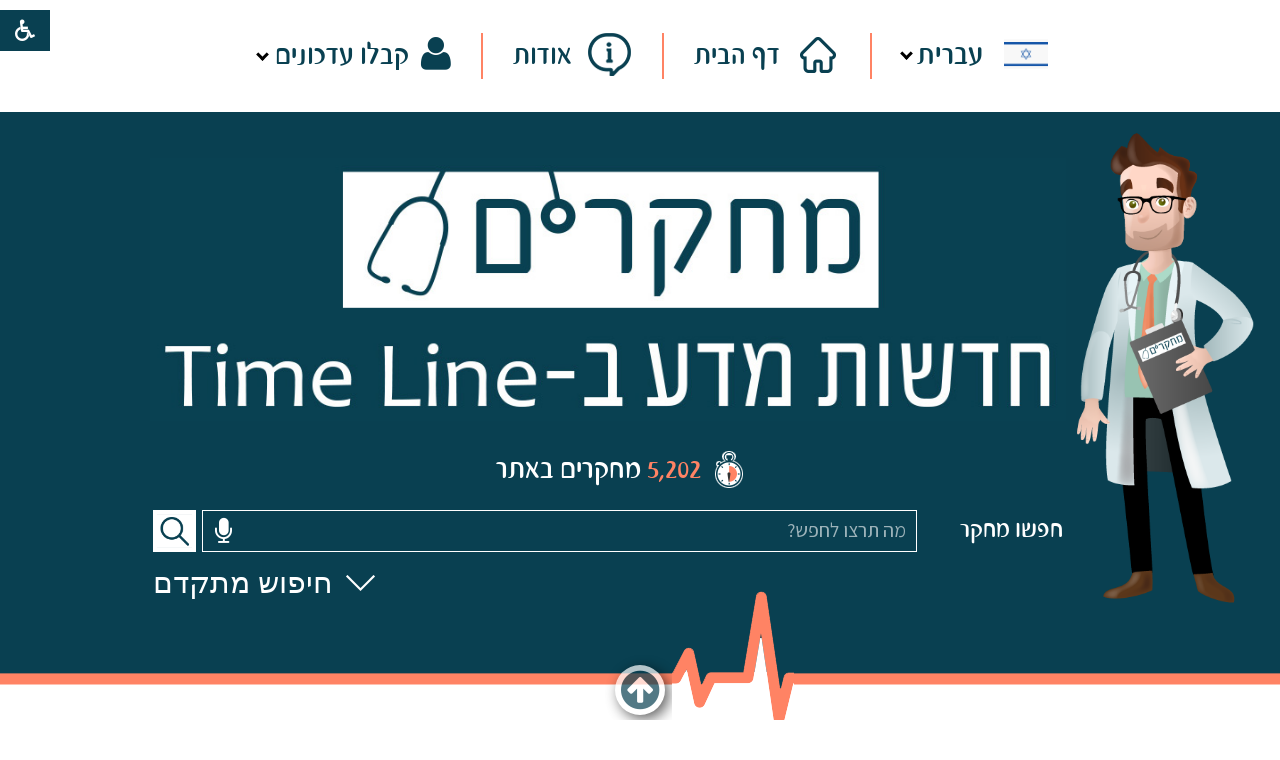

--- FILE ---
content_type: text/html; Charset=UTF-8
request_url: https://www.re-searches.com/?CategoryID=1412
body_size: 38212
content:

<!DOCTYPE html>
<html lang="he">
<!-- Daronet DBS2004 23/04/2025 11:04:05 -->



<head>
	
	
	<!-- Google Tag Manager -->
	<script>
		(function(w,d,s,l,i){w[l]=w[l]||[];w[l].push({'gtm.start':
		new Date().getTime(),event:'gtm.js'});var f=d.getElementsByTagName(s)[0],
		j=d.createElement(s),dl=l!='dataLayer'?'&l='+l:'';j.async=true;j.src=
		'‪https://www.googletagmanager.com/gtm.js?id='+i+dl;f.parentNode.insertBefore(j,f);‬
		})(window,document,'script','dataLayer','GTM-MGBHDX9D');
	</script>
	<!-- End Google Tag Manager -->

	<title>מחלות מוח</title>
	<base href="https://www.re-searches.com/">
	<meta http-equiv="content-type" content="text/html; charset=utf-8">
	<meta name="robots" content="index,follow">
	<meta name="viewport" content="width=device-width, initial-scale=1.0, user-scalable=0, minimum-scale=1.0, maximum-scale=1.0">
	<meta name="keywords" content="">
	<meta name="description" content="">
	<meta http-equiv="X-UA-Compatible" content="IE=edge">
	<link rel="canonical" href="https://www.re-searches.com/?CategoryID=1412" />
				<meta property="og:image" content="https://www.re-searches.com/_Pics/og-img.jpg" />
			

	<meta property="og:title" itemprop="title" content="מחלות מוח" />
	<meta property="og:description" itemprop="description" content=""/>	
	<script src="//translate.google.com/translate_a/element.js?cb=googleTranslateElementInit" type="text/javascript"></script>
	<script type="text/javascript" src="https://ajax.googleapis.com/ajax/libs/jquery/1.10.1/jquery.min.js"></script>
	
		<!-- Google translate code -->
		<div id="google_translate_element" style="display:none;"></div>
		<script type="text/javascript">
			function googleTranslateElementInit() {	//---> pageLanguage: 'iw'
				//alert('googleTranslateElementInit');
				new google.translate.TranslateElement({pageLanguage: 'auto', layout: google.translate.TranslateElement.InlineLayout.SIMPLE, autoDisplay: false}, 'google_translate_element');
			}
			googleTranslateElementInit()  // <---  this line is because of bug in chrom in browsing among pages and simple refresh - the browser ignore the function without this 
		</script>
	
	<script type="text/javascript" language="javascript" src="_JS/Funclib.js" async></script>
	<script type="text/javascript" language="javascript" src="https://www.re-searches.com/modules7/_Scripts/Site/modFormValidatorHU.js" async></script>
	<script type="text/javascript" language="javascript" src="https://www.re-searches.com/modules7/_Scripts/Site/modFormValidatorHU_access.js" async></script>
	<script type="text/javascript" language="javascript" src="https://www.re-searches.com/modules7/_Scripts/dbsAjax.js" async></script>
	<script type="text/javascript" language="javascript" src="https://www.re-searches.com/modules7/_Scripts/jQuery/modernizr.min.js"></script>
	<script type="text/javascript" src="_Pics/Common/jquery.easing.1.3.js"></script>
	<script src="_JS/jquery.mobile-events.js"></script><!-- add Touch to elements -->
	<script type="text/javascript" language="javascript" src="_Pics/Common/owl.carousel.js"></script><!-- Owl Crousel -->
	<script type="text/javascript" language="javascript" src="_Pics/Common/owl.plugins.js"></script><!-- Owl Crousel -->
	<link rel="stylesheet" type="text/css" href="_Pics/Common/jquery.lightbox-2.7.1.css" media="screen"><!-- lightbox -->
	<script type="text/javascript" language="javascript" src="https://www.re-searches.com/modules7/_Scripts/jquery/jquery.lightbox-2.7.1.min.js"></script><!-- lightbox -->

	<script type="text/javascript" src="https://apis.google.com/js/plusone.js" async></script>
	<script type="text/javascript" language="javascript">
	var sAppDomain = "https://www.re-searches.com";
	var sRatingMsg = "תודה על דירוגך";
	var sOneStarMsg = "כוכב 1";
	var sTwoStarsMsg = "2 כוכבים";
	var sThreeStarsMsg = "3 כוכבים";
	var sFourStarsMsg = "4 כוכבים";
	var sFiveStarsMsg = "5 כוכבים";
	var c_styles = {};
	var c_menus = {};
	var c_hideTimeout = 500; // 1000==1 second
	var c_subShowTimeout = 250;
	var c_keepHighlighted = true;
	var c_findCURRENT = false; // find the item linking to the current page and apply it the CURRENT style class
	var c_findCURRENTTree = true;
	var c_overlapControlsInIE = true;
	var c_rightToLeft = true; // if the menu text should have "rtl" direction (e.g. Hebrew, Arabic)
	var c_imagesPath = ""; // path to the directory containing the menu images
	var categories = []; // -------> for autocompleat
	</script>
	<script type="text/javascript" language="javascript" src="_JS/Commerce.js" async></script>
	<script type="text/javascript" language="javascript" src="_JS/let-my-banners-go.js"></script>
	<!-- Global site tag (gtag.js) - Google Ads: 398153885 -->
	<script async src="https://www.googletagmanager.com/gtag/js?id=AW-398153885"></script>
	<script>
		window.dataLayer = window.dataLayer || [];
		function gtag(){dataLayer.push(arguments);}
		gtag('js', new Date());

		gtag('config', 'AW-398153885');
	</script>
	<!--->
	<style type="text/css">
	@media print {
		.dont_print {display:none;}
	}
	</style>	

	<script src="https://www.google.com/recaptcha/api.js?hl=iw"></script>
	
	
	<link rel="stylesheet" type="text/css" href="_Pics/Grid_0/main.css">
	<link rel="stylesheet" type="text/css" href="_Pics/Common/sm-bar.css">
	<link rel="stylesheet" type="text/css" href="_Pics/Common/navigation_horizontal_simple_access.css">
	<link rel="stylesheet" type="text/css" href="_Pics/Common/navigation_vertical_access.css">
	<link rel="stylesheet" type="text/css" href="_Pics/Common/shop.css">
	<link rel="stylesheet" type="text/css" href="_Pics/Common/modules.css">
	<link rel="stylesheet" type="text/css" href="_Pics/Common/content.css">
	<link rel="stylesheet" type="text/css" href="_Pics/Common/editor.css">
	<link rel="stylesheet" type="text/css" href="_Pics/Common/accessibility.css">
	<link rel="stylesheet" type="text/css" href="_Pics/Common/owl_carousel.css">
	<link rel="stylesheet" href="https://fonts.googleapis.com/css?family=Assistant:wght@400;700&display=swap">
	<link rel="stylesheet" type="text/css" href="_Pics/Font-Awesome-4/font-awesome.min.css">
	<link rel="stylesheet" type="text/css" href="_Pics/Common/hover-min.css" media="all">
	<link rel="shortcut icon" href="_Pics/favicon.ico" type="image/x-icon">

	<script type="text/javascript" language="javascript" src="_Pics/Common/accessibility.js" async></script>
	<script type="text/javascript" src="_Pics/Common/jquery-plugins.js"></script>
	
</head>
<body id="InnerPage" class="grid_1 comix-active">
	<div id="fb-root"></div>
	<!-- Google Tag Manager (noscript) -->
	<noscript><iframe src="‪https://www.googletagmanager.com/ns.html?id=GTM-MGBHDX9D‬" height="0" width="0" style="display:none;visibility:hidden"></iframe></noscript>
	<!-- End Google Tag Manager (noscript) -->
	<script>(function(d, s, id) {
	  var js, fjs = d.getElementsByTagName(s)[0];
	  if (d.getElementById(id)) return;
	  js = d.createElement(s); js.id = id;
	  js.src = "//connect.facebook.net/en_US/all.js#xfbml=1";
	  fjs.parentNode.insertBefore(js, fjs);
	}(document, 'script', 'facebook-jssdk'));</script>
	
	<div class="loader-container">
		<div class="loader">
			<div class="loader-dot"></div>
			<div class="loader-dot"></div>
			<div class="loader-dot"></div>
			<div class="loader-dot"></div>
			<div class="loader-dot"></div>
			<div class="loader-dot"></div>
			<div class="loader-text"></div>
		</div>
	</div>
	
<script>
	var move_to = 'עבור ל';
</script>

<div id="accessability" class="heb-ab">
	<a href="javascript:void(0);" id="access-but" role="button" title="רכיבי נגישות" tabindex="1" aria-expended="false"><i class="fa fa-wheelchair"></i></a>
	<div id="access-items">
		<div id="access-items-inner">
			<div class="door" id="rigght-door"></div>
			<div class="door" id="lefft-door"></div>
			<div class="iconW">
				<i class="fa fa-wheelchair"></i>
				<h5 tabindex="0" id="access-elements" title="רכיבי נגישות">רכיבי נגישות</h5>
			</div>
			<ul class="access-container">
				<li>
					<a class="ab-button" id="tab-nav" href="javascript:void(0);" role="button">
						<span>הדגשת ניווט מקלדת</span>
						<span class="access">והתאמה לקורא מסך</span>
						<span class="ab-img" style="background-image:url('_Pics/access-box/ab-kb.png')"></span>
					</a>
				</li>
				<li>
					
	<h5 class="hidden">בחר גודל פונט</h5>
	<ul class="text_resizer">
		<li class="fchild">
			<a href="javascript:void(0);" class="texttoggler" role="button" id="Small-View">
				<span class="ab-img" style="background-image:url('_Pics/access-box/ab-f0.png')"></span>
				<span>איפוס<br>טקסט</span>
			</a>
		</li>
		<li class="schild">
			<a href="javascript:void(0);" class="texttoggler" role="button" id="Medium-View">
				<span class="ab-img" style="background-image:url('_Pics/access-box/ab-fs-heb.png')"></span>
				<span>טקסט<br>בינוני</span>
			</a>
		</li>
		<li class="tchild">
			<a href="javascript:void(0);" class="texttoggler" role="button" id="Large-View">
				<span class="ab-img" style="background-image:url('_Pics/access-box/ab-fb-heb.png')"></span>
				<span>טקסט<br>גדול</span>
			</a>
		</li>
		<li class="arial">
			<a href="javascript:void(0);" class="otherloggler" role="button" id="Arial-View">
				<span class="ab-img" style="background-image:url('_Pics/access-box/ab-ar-heb.png')"></span>
				<span>גופן<br>קריא</span>
			</a>
		</li>
	</ul>

				</li>
				<li>
					
	<h5 class="hidden">בחר קונטרסט</h5>
	<ul class="contrast_changer">
		<li class="fchild">
			<a href="javascript:void(0);" class="contrastloggler" role="button" id="Default-Contrast">
				<span class="ab-img" style="background-image:url('_Pics/access-box/ab-c0.png')"></span>
				<span>איפוס<br>ניגודיות</span>
			</a>
		</li>
		<li class="schild">
			<a href="javascript:void(0);" class="contrastloggler" role="button" id="Light-Contrast">
				<span class="ab-img" style="background-image:url('_Pics/access-box/ab-wb.png')"></span>
				<span>ניגודיות<br>עדינה</span>
			</a>
		</li>
		<li class="tchild">
			<a href="javascript:void(0);" class="contrastloggler" role="button" id="High-Contrast">
				<span class="ab-img" style="background-image:url('_Pics/access-box/ab-yb.png')"></span>
				<span>ניגודיות<br>גבוהה</span>
			</a>
		</li>
		<li class="gchild">
			<a href="javascript:void(0);" class="contrastloggler" role="button" id="Grey-Contrast">
				<span class="ab-img" style="background-image:url('_Pics/access-box/ab-gg.png')"></span>
				<span>שחור<br>לבן</span>
			</a>
		</li>
	</ul>

				</li>
				<li>
					<ul class="others_changer">
						<li>
							<a href="javascript:void(0);" id="mark-titles" class="otherloggler otherloggler-3" role="button">
								<span class="ab-img" style="background-image:url('_Pics/access-box/ab-tit.png')"></span>
								<span>הדגשת<br>כותרות</span>
							</a>
						</li>
						<li>
							<a href="javascript:void(0);" id="mark-links" class="otherloggler otherloggler-3" role="button">
								<span class="ab-img" style="background-image:url('_Pics/access-box/ab-lnk.png')"></span>
								<span>הדגשת<br>לינקים</span>
							</a>
						</li>
						<li>
							<a href="javascript:void(0);" id="zoom-page" class="otherloggler otherloggler-3" role="button">
								<span class="ab-img" style="background-image:url('_Pics/access-box/ab-zoom.png')"></span>
								<span>הגדלת<br>עמוד</span>
							</a>
						</li>
					</ul>
				</li>
				<li>
					<a class="ab-button" id="remove-all" href="javascript:void(0);" role="button">
						<span>איפוס הגדרות נגישות</span>
						<span class="ab-img" style="background-image:url('_Pics/access-box/ab-zero.png')"></span>
					</a>
				</li>
			</ul>
			<div class="iconX"><a href="javascript:void(0);" role="button" aria-label="סגירת חלונית רכיבי נגישות"><i class="fa fa-times-circle"></i></a></div>
			<a id='access-box-end' href="javascript:void(0);" role="button" aria-hidden="true"></a>
		</div>
	</div>
</div>

<div class="main-container">
	<section class="top-line full-size-row">
		<div class="wrapper">
			
<div id="skip">
	<ul class="PageContentShortcut">
		<li><a class="PageContentShortcut" accesskey="S" href="?CategoryID=1412#dbsPgCnt" tabindex="2">עבור לתוכן העמוד</a></li>
		<li><a class="PageContentShortcut" href="https://www.re-searches.com/?pg=sitemap&amp;CategoryID=70" tabindex="99">עבור למפת אתר</a></li>
		<!--<li><a class="PageContentShortcut" href="#" tabindex="100">עבור להצהרת נגישות</a></li>-->
	</ul>
	<div id="shortcut-end" class="access"  tabindex="0"></div>
</div>

						<div class="lang"><strong class="was-h5 access" tabindex="0" id="skip0">בר שפות</strong><a href="?CategoryID=1412#skip1" class="access">דלג על בר שפות</a>

	<div id="lang-bar">
		<a role="button" href="javascript:void(0);" class="lang-button-open lang-button"><span class="Israel">עברית</span></a>
		<div class="lang-bar-container">
			<ul class="flags-container">
				<li><a href="javascript:void(0);" class="Israel" data-lang="עברית">עברית</a></li><!--Hebrew-->
				<li><a href="javascript:void(0);" class="Ukraine" data-lang="אוקראינית">אוקראינית</a></li><!--Ukrainian-->
				<li><a href="javascript:void(0);" class="Italy" data-lang="איטלקית">איטלקית</a></li><!--Italian-->
				<li><a href="javascript:void(0);" class="Indonesia" data-lang="אינדונזית">אינדונזית</a></li><!--Indonesian-->
				<li><a href="javascript:void(0);" class="Iceland" data-lang="איסלנדית">איסלנדית</a></li><!--Icelandic-->
				<li><a href="javascript:void(0);" class="Ireland" data-lang="אירית">אירית</a></li><!--Irish-->
				<li><a href="javascript:void(0);" class="Albania" data-lang="אלבנית">אלבנית</a></li><!--Albanian-->
				<li><a href="javascript:void(0);" class="Ethiopia" data-lang="אמהרית">אמהרית</a></li><!--Amharic-->
				<li><a href="javascript:void(0);" class="England" data-lang="אנגלית">אנגלית</a></li><!--English-->
				<li><a href="javascript:void(0);" class="Estonia" data-lang="אסטונית">אסטונית</a></li><!--Estonian-->
				<li><a href="javascript:void(0);" class="Armenia" data-lang="ארמנית">ארמנית</a></li><!--Armenian-->
				<li><a href="javascript:void(0);" class="Bulgaria" data-lang="בולגרית">בולגרית</a></li><!--Bulgarian-->
				<li><a href="javascript:void(0);" class="Bosnia" data-lang="בוסנית">בוסנית</a></li><!--Bosnian-->
				<li><a href="javascript:void(0);" class="Georgia" data-lang="גאורגית">גאורגית</a></li><!--Georgian-->
				<li><a href="javascript:void(0);" class="Germany" data-lang="גרמנית">גרמנית</a></li><!--German-->
				<li><a href="javascript:void(0);" class="Denmark" data-lang="דנית">דנית</a></li><!--Danish-->
				<li><a href="javascript:void(0);" class="Netherlands" data-lang="הולנדית">הולנדית</a></li><!--Dutch-->
				<li><a href="javascript:void(0);" class="Hungary" data-lang="הונגרית">הונגרית</a></li><!--Hungarian-->
				<li><a href="javascript:void(0);" class="India" data-lang="הינדי">הינדי</a></li><!--Hindi-->
				<li><a href="javascript:void(0);" class="Vietnam" data-lang="וייטנאמית">וייטנאמית</a></li><!--Vietnamese-->
				<li><a href="javascript:void(0);" class="Turkey" data-lang="טורקית">טורקית</a></li><!--Turkish-->
				<li><a href="javascript:void(0);" class="Greece" data-lang="יוונית">יוונית</a></li><!--Greek-->
				<li><a href="javascript:void(0);" class="Japan" data-lang="יפנית">יפנית</a></li><!--Japanese-->
				<li><a href="javascript:void(0);" class="Latvia" data-lang="לטווית">לטווית</a></li><!--Latvian-->
				<li><a href="javascript:void(0);" class="Lita" data-lang="ליטאית">ליטאית</a></li><!--Lithuanian-->
				<li><a href="javascript:void(0);" class="Malaysia" data-lang="מלאית">מלאית</a></li><!--Malay-->
				<li><a href="javascript:void(0);" class="Malta" data-lang="מלטית">מלטית</a></li><!--Maltese-->
				<li><a href="javascript:void(0);" class="Macedonia" data-lang="מקדונית">מקדונית</a></li><!--Macedonian-->
				<li><a href="javascript:void(0);" class="Norway" data-lang="נורווגית">נורווגית</a></li><!--Norwegian-->
				<li><a href="javascript:void(0);" class="Nepal" data-lang="נפאלית">נפאלית</a></li><!--Nepali-->
				<li><a href="javascript:void(0);" class="China" data-lang="סינית (מסורתית)">סינית (מסורתית)</a></li><!--Chinese Traditional-->
				<li><a href="javascript:void(0);" class="China" data-lang="סינית (פשוטה)">סינית (פשוטה)</a></li><!--Chinese Simplified-->
				<li><a href="javascript:void(0);" class="Slovenia" data-lang="סלובנית">סלובנית</a></li><!--Slovenian-->
				<li><a href="javascript:void(0);" class="Slovakia" data-lang="סלובקית">סלובקית</a></li><!--Slovak-->
				<li><a href="javascript:void(0);" class="Spain" data-lang="ספרדית">ספרדית</a></li><!--Spanish-->
				<li><a href="javascript:void(0);" class="Serbia" data-lang="סרבית">סרבית</a></li><!--Serbian-->
				<li><a href="javascript:void(0);" class="Egypt" data-lang="ערבית">ערבית</a></li><!--Arabic-->
				<li><a href="javascript:void(0);" class="Polan" data-lang="פולנית">פולנית</a></li><!--Polish-->
				<li><a href="javascript:void(0);" class="Portugal" data-lang="פורטוגזית">פורטוגזית</a></li><!--Portuguese-->
				<li><a href="javascript:void(0);" class="Philippines" data-lang="פיליפינית">פיליפינית</a></li><!--Filipino-->
				<li><a href="javascript:void(0);" class="Finland" data-lang="פינית">פינית</a></li><!--Finnish-->
				<li><a href="javascript:void(0);" class="Iran" data-lang="פרסית">פרסית</a></li><!--Persian-->
				<li><a href="javascript:void(0);" class="Czechoslovakia" data-lang="צ'כית">צ'כית</a></li><!--Czech-->
				<li><a href="javascript:void(0);" class="France" data-lang="צרפתית">צרפתית</a></li><!--French-->
				<li><a href="javascript:void(0);" class="South-Korea" data-lang="קוריאנית">קוריאנית</a></li><!--Korean-->
				<li><a href="javascript:void(0);" class="Croatia" data-lang="קרואטית">קרואטית</a></li><!--Croatian-->
				<li><a href="javascript:void(0);" class="Romania" data-lang="רומנית">רומנית</a></li><!--Romanian-->
				<li><a href="javascript:void(0);" class="Russia" data-lang="רוסית">רוסית</a></li><!--Russian-->
				<li><a href="javascript:void(0);" class="Sweden" data-lang="שוודית">שוודית</a></li><!--Swedish-->
				<li><a href="javascript:void(0);" class="Thailand" data-lang="תאית">תאית</a></li><!--Thai-->
			</ul>
			<a href="javascript:void(0);" role="button" class="flags-close" title="סגירה"><!-- סגירה --></a>
			<div id="lang-bar-end" class="access" tabindex="0">סוף בר ניווט שפות</div>
		</div>
	</div>
	
	<!-- Flag click handler -->
	<script type="text/javascript">
		var hp_heb_video_src = ''; //---> hp video hebrew is from Admin, other langs src is coded here
		//var hp_lang_video_src = 'https://www.youtube.com/watch?v=2VVhJC4LYNc';
		var hp_lang_video_src = 'https://www.youtube.com/embed/2VVhJC4LYNc?autoplay=0& modestbranding=1&rel=0&hl=sv';
		var yes_vid = false;
		
		var first_time = true;
		var original_langbar = $('ul.flags-container').html();
		$(window).load(function() {
			//console.log('$(window).load');
			hp_video_src = $('.js-videoIframe').attr('data-src');
			/*if (typeof hp_video_src == typeof undefined || hp_video_src == false || hp_video_src == null) {
				hp_video_src = $('.js-videoIframe').attr('src');
			}*/
			if (typeof hp_video_src !== typeof undefined && hp_video_src !== false && hp_video_src !== null) {
				yes_vid = true;
				hp_heb_video_src = hp_video_src;
			}
			
			//--------> this part is because sometimes the fukin google translate doesn't change the button code (add <font> tag) on load
			setTimeout(function() {
				if ($('A.lang-button').find('font').length) {
					first_time = false;
					//---> old before google changes
					//var current_lang = $(".goog-te-menu-value span:first").text();
					//---> new after google changes
					var $frame = $(".skiptranslate");
					var current_lang = '';
					$frame.contents().find('span').each(function() {
						this_id = $(this).attr('id');
						if (this_id != "undefined" && typeof this_id != 'undefined') {
							if ($(this).attr('id').includes('finishTargetLang')) {
								current_lang = $(this).text();
							}
						}
					});
					console.log('************** $(window).load .lang-button span');
					console.log('************** $(window).load --  current_lang= ' + current_lang);
					//------>  get the class from the current language hebrew string
					temp_left = original_langbar.split(current_lang)[0];
					//console.log('temp_left= ' + temp_left);
					temp_left_class_r = temp_left.split('class="').pop();
					//console.log('temp_left_class_r= ' + temp_left_class_r);
					the_class = temp_left_class_r.split('" data-lang="')[0];
					//console.log('the_class= ' + the_class);
					$('A.lang-button span').attr('class',the_class).text(current_lang);

					if (the_class != 'Israel') {
						$('html').addClass('google-lang');
					} else {
						$('html').removeClass('google-lang');
					}
					if (the_class == 'England') {
						$('html').addClass('english');
					} else {
						$('html').removeClass('english');
					}
					
					//------>  for logo-text and also video
					if (the_class == 'Israel') {
						$('div.logo span').addClass('access').removeClass('logo-text');
						if (yes_vid) {
							$('.js-videoIframe').attr('data-src', hp_heb_video_src);
							$('.js-videoIframe').attr('src', hp_heb_video_src);
							$('.video-play').remove();
						}
					} else {
						$('div.logo span').removeClass('access').addClass('logo-text');
						//------>  eng video to non heb langs
						if (yes_vid) {
							$('.js-videoIframe').attr('data-src', hp_lang_video_src);
							$('.js-videoIframe').attr('src', hp_lang_video_src);
							$('.video-play').remove();
						}
					}
				}
			},1000);
			//------

			//--------> this part is for case the load didn't set the language
			/*$("body").on('DOMSubtreeModified', ".lang-button span", function() {
				if (first_time == true) {
					setTimeout(function() {
						console.log('ffffffffffffffffff   first_time= ' + first_time);
						first_time = false;
						//---> old before google changes
						//var current_lang = $(".goog-te-menu-value span:first").text();
						//---> new after google changes
						var $frame = $(".skiptranslate");
						var current_lang = '';
						$frame.contents().find('span').each(function() {
							this_id = $(this).attr('id');
							if (this_id != "undefined" && typeof this_id != 'undefined') {
								if ($(this).attr('id').includes('finishTargetLang')) {
									current_lang = $(this).text();
								}
							}
						});
						//console.log('************** DOMSubtreeModified .lang-button span');
						//console.log('************** DOMSubtreeModified --  current_lang= ' + current_lang);
						//------>  get the class from the current language hebrew string
						temp_left = original_langbar.split(current_lang)[0];
						//console.log('temp_left= ' + temp_left);
						temp_left_class_r = temp_left.split('class="').pop();
						//console.log('temp_left_class_r= ' + temp_left_class_r);
						the_class = temp_left_class_r.split('" data-lang="')[0];
						//console.log('the_class= ' + the_class);
						$('A.lang-button span').attr('class',the_class).text(current_lang);

						if (the_class != 'Israel') {
							$('html').addClass('google-lang');
						} else {
							$('html').removeClass('google-lang');
						}
						if (the_class == 'England') {
							$('html').addClass('english');
						} else {
							$('html').removeClass('english');
						}

						//------>  for logo-text and also video
						if (the_class == 'Israel') {
							$('div.logo span').addClass('access').removeClass('logo-text');
							if (yes_vid) {
								$('.js-videoIframe').attr('data-src', hp_heb_video_src);
								$('.js-videoIframe').attr('src', hp_heb_video_src);
								$('.video-play').remove();
							}
						} else {
							$('div.logo span').removeClass('access').addClass('logo-text');
							//------>  eng video to non heb langs
							if (yes_vid) {
								$('.js-videoIframe').attr('data-src', hp_lang_video_src);
								$('.js-videoIframe').attr('src', hp_lang_video_src);
								$('.video-play').remove();
							}
						}
					},1000);
				}
			});*/
			//------
		});
				
		//--------> this part is on click language
		$('.flags-container a').click(function() {
			var lang_class = $(this).attr('class');
			var lang = $(this).data('lang');
			//---> old before google changes
			//var $frame = $('.goog-te-menu-frame:first');
			//---> new after google changes
			var $frame = $(".skiptranslate");
			//console.log('lang= ' + lang);
			//console.log('lang_class= ' + lang_class);
			//console.log('frame.contents= ' + $frame.contents);
			if (!$frame.size()) {
				alert("Error: Could not find Google translate frame.");
				return false;
			}
			//---> old before google changes
			//console.log($frame.contents().find('.goog-te-menu2-item span.text:contains(' + lang + ')'));
			//console.log('.get(0) = ' + $frame.contents().find('.goog-te-menu2-item span.text:contains(' + lang + ')').get(0).className);
			//$frame.contents().find('.goog-te-menu2-item span.text:contains(' + lang + ')').get(0).click();
			//---> new after google changes
			console.log($frame.contents().find('table span.text:contains(' + lang + ')'));
			console.log('.get(0) = ' + $frame.contents().find('table span.text:contains(' + lang + ')').get(0).className);
			$frame.contents().find('table span.text:contains(' + lang + ')').get(0).click();

			//$('A.lang-button').text(lang);
			$('A.lang-button span').attr('class',lang_class).text(lang);
			setTimeout(function() {
				$('A.lang-button').focus();
			},1500);
			$('div.lang-bar-container').hide(300);
			$('img.header-doctor, img.header-comix').removeClass('move-doctor');
			$('.top-line').removeClass('flags-open');
			
			if (lang_class != 'Israel') {
				$('html').addClass('google-lang');
			} else {
				$('html').removeClass('google-lang');
			}
			if (lang_class == 'England') {
				$('html').addClass('english');
			} else {
				$('html').removeClass('english');
			}
			
			//------>  for logo-text and also video
			if (lang_class == 'Israel') {
				$('div.logo span').addClass('access').removeClass('logo-text');
				if (yes_vid) {
					$('.js-videoIframe').attr('data-src', hp_heb_video_src);
					$('.js-videoIframe').attr('src', hp_heb_video_src);
					$('.video-play').remove();
				}
			} else {
				$('div.logo span').removeClass('access').addClass('logo-text');
				//------>  eng video to non heb langs
				if (yes_vid) {
					$('.js-videoIframe').attr('data-src', hp_lang_video_src);
					$('.js-videoIframe').attr('src', hp_lang_video_src);
					$('.video-play').remove();
				}
			}
			
			//------------------>  for autocompleat			
			categories = [];
			/***** create array of categories *****/
			
			//------>  for Add Research autocompleat - create array of categories in selected lang
			if ($('#MoreCategoryIDDiv').length) {
				setTimeout(function() {
					$('#MoreCategoryIDDiv ul li').each(function() {
						category_text = $(this).find('span').text().replaceAll("'", "&#39;");
						category_valu = $(this).find('input').attr('value');
						total_category = category_text + '@' + category_valu;
						categories.push(total_category);
					});
					
					console.log('************ categories on lang ******************');
					//console.log(categories);
				},4500);

				/** run the autocompleat function **/
				autocomplete(document.getElementById("ausecat"), categories);
			}
				
			//------>  for update categories autocompleat - create array of categories in selected lang
			if ($('div.GetInfo ').length) {				
				$('div.GetInfo').addClass('preload'); //------>  for update categories autocompleat
				setTimeout(function() {
					//--------------------------------------------> add level 0 (h2) if no subs
					$('div.category-section').each(function() {
						if ($(this).find('div.children-level-1').length == 0) {
							category_text = $(this).find('h2').find('span.cat-text').text().replaceAll("'", "&#39;");
							category_valu = $(this).find('input').attr('value');
							total_category = category_text + '@' + category_valu;
							categories.push(total_category);
							
							//---> update autocompleat if checked
							if ($(this).find('input').attr('checked')) {
								updateAutocompleat(category_valu, true);
							}
						}
					});
					
					//--------------------------------------------> add first level if no subs
					$('div.div-category-child').each(function() {
						if ($(this).find('div.inner').find('a').length == 0) {
							category_text = $(this).find('div.inner').find('span.cat-text').text().replaceAll("'", "&#39;");
							category_valu = $(this).find('div.inner').find('span').find('input').attr('value');
							
							//-----------> if first item
							if (categories.length == 0) {
								total_category = category_text + '@' + category_valu;
								categories.push(total_category);
							}
							
							//-----------> check if exists already
							not_exist = true;
							for (let i = 0; i < categories.length; i++) {
								if (categories[i].split('@')[0] == category_text) {
									//console.log('exist !!! ' + category_text);
									categories[i] = categories[i] + '_' + category_valu;
									not_exist = false;
								}
							}
							if (not_exist) {
								total_category = category_text + '@' + category_valu;
								categories.push(total_category);
								//$(this).find('div.inner').find('span.cat-text').css('background','yellow');
							}
							
							//---> update autocompleat if checked
							if ($(this).find('div.inner').find('span').find('input').attr('checked')) {
								updateAutocompleat(category_valu, true);
							}
						}
					});
					
					//--------------------------------------------> add 2'nd level if no subs
					$('div.child-L2-cat').each(function() {
						if ($(this).find('div.inner').find('a').length == 0) {
							category_text = $(this).find('div.inner').find('span.cat-text').text().replaceAll("'", "&#39;");
							category_valu = $(this).find('div.inner').find('span').find('input').attr('value');
							
							//-----------> if first item
							if (categories.length == 0) {
								total_category = category_text + '@' + category_valu;
								categories.push(total_category);
							}
							
							//-----------> check if exists already
							not_exist = true;
							for (let i = 0; i < categories.length; i++) {
								if (categories[i].split('@')[0] == category_text) {
									//console.log('exist !!! ' + category_text);
									categories[i] = categories[i] + '_' + category_valu;
									not_exist = false;
								}
							}
							if (not_exist) {
								total_category = category_text + '@' + category_valu;
								categories.push(total_category);
								//$(this).find('div.inner').find('span.cat-text').css('background','lightgreen');
							}
							
							//---> update autocompleat if checked
							if ($(this).find('div.inner').find('span').find('input').attr('checked')) {
								updateAutocompleat(category_valu, true);
							}
						}
					});
					
					//--------------------------------------------> add 3'rd level if no subs
					$('div.child-L3-cat').each(function() {
						if ($(this).find('div.inner').find('a').length == 0) {
							category_text = $(this).find('div.inner').find('span.cat-text').text().replaceAll("'", "&#39;");
							category_valu = $(this).find('div.inner').find('span').find('input').attr('value');
							
							//-----------> if first item
							if (categories.length == 0) {
								total_category = category_text + '@' + category_valu;
								categories.push(total_category);
							}
							
							//-----------> check if exists already
							not_exist = true;
							for (let i = 0; i < categories.length; i++) {
								if (categories[i].split('@')[0] == category_text) {
									//console.log('exist !!! ' + category_text);
									categories[i] = categories[i] + '_' + category_valu;
									not_exist = false;
								}
							}
							if (not_exist) {
								total_category = category_text + '@' + category_valu;
								categories.push(total_category);
								//$(this).find('div.inner').find('span.cat-text').css('background','lightblue');
							}
							
							//---> update autocompleat if checked
							if ($(this).find('div.inner').find('span').find('input').attr('checked')) {
								updateAutocompleat(category_valu, true);
							}
						}
					});
					$('div.GetInfo').removeClass('preload');

					console.log('************ categories on lang ******************');
					//console.log(categories);
				},4500);

				/** run the autocompleat function **/
				autocomplete(document.getElementById("ausecat"), categories);
			}
			
			//------>  for category search (in all pages) autocompleat - create array of categories in selected lang
			if ($('div.cat-search-box').length) {
				setTimeout(function() {
					$('#full-list li').each(function() {
						category_text = $(this).find('a').text().replaceAll("'", "&#39;");
						category_id = $(this).find('a').attr('id');
						total_category = category_text + '@' + category_id;
						categories.push(total_category);
					});
					
					console.log('************ categories on lang ******************');
					console.log(categories);
				},4500);

				/** run the autocompleat function **/
				autocomplete(document.getElementById("ausecatsf"), categories);
			}
			
			/*setTimeout(function() {
				$('ul.flags-container').html(original_langbar);
				console.log('setTimeout ~~~~~~~~~~~~~~~~~~~');
				//alert($('ul.flags-container').html());
				//return false;
			},4500);*/
			return false;
		});
	
		//--------> this part is for show / hide the flags bar on hover
		$('#lang-bar').mouseenter(function() {
			waitForFinalEvent(function() {
				if ($('#lang-bar:hover').length) {
					$('div.lang-bar-container').stop().show(300);
					$('img.header-doctor, img.header-comix').addClass('move-doctor');
				}
			}, 500,'flags_hover');
		});
		$('#lang-bar').mouseleave(function() {
			$('div.lang-bar-container').hide(300);
			$('img.header-doctor, img.header-comix').removeClass('move-doctor');
			$('.top-line').removeClass('flags-open');
		});
		//--------> show / hide the flags bar on focus
		$('a.lang-button').click(function() {
			$('div.lang-bar-container').stop().show(300);
			$('img.header-doctor, img.header-comix').addClass('move-doctor');
			$('.top-line').addClass('flags-open');
		});
		$('#lang-bar-end').focus(function() {
			$('div.lang-bar-container').hide(300);
			$('img.header-doctor, img.header-comix').removeClass('move-doctor');
			$('.top-line').removeClass('flags-open');
		});
		
		$('a.flags-close').click(function() {
			$('#lang-bar-end').focus();
		});
	</script>				

	</div>
			<a id="simple-but" class="simple-open" href="javascript:void(0);" role="button"><i class="fa fa-bars" aria-hidden="true"></i></a>
			<div class="simple-box">
				<a href="javascript:void(0);" class="access" id="simple-box-end"></a>
				<strong class="was-h5 access" tabindex="0" id="skip1">בר עליון</strong><a href="?CategoryID=1412#skip2" class="access">דלג על בר עליון</a>
				<ul id="icons-nav">
					<li class="home"><a href="https://www.re-searches.com">דף הבית</a></li>
					<li class="about"><a href="#">אודות</a></li>
					<li  class="login">
						 <div id="LoginJQ"> <strong class="was-h5 access" tabindex="0" id="skip2">קבלו עדכונים</strong><a href="?CategoryID=1412#skip3" class="access">דלג על קבלו עדכונים</a>
				<a href="javascript:void(0);" role="button" class="LoginOpen" aria-expended="false" title="קבלו עדכונים"><i class="fa fa-user"></i><span>קבלו עדכונים</span></a>
                
				<div class="LoginBox LoginContainer">
					<a href="javascript:LoginClose();" role="button" class="LoginClose" title="סגירה"><!-- סגירה --></a>

					<div class="LoginInner">
						<form action="https://www.re-searches.com/PostLogin.asp" name="frmBarLogin" method="POST" autocomplete="off">			
							
								<h3>התחברות לקבלת עדכונים</h3>
							
							
							<div class="clearfix">
								<div class="LoginInput">
									<label for="ctlCustomerMail" class="access">דואר אלקטרוני:</label>
									<input dir="ltr" class="login" type="Text" id="ctlCustomerMail" name="CustomerMail" placeholder="דואר אלקטרוני">
								</div>
								<div class="LoginInput">
									<label for="ctlPassword" class="access">סיסמא:</label>
									<input dir="ltr" maxlength="10" class="login" type="password" id="ctlPassword" name="Password" placeholder="סיסמא">
								</div>
							</div>
							
							<div class="clearfix">
								<div class="loginRemember">
									<input type="checkbox" value="1" name="Remember" id="ctlRemember">
									<label for="ctlRemember">הכנס אותי אוטומטית בפעם הבאה</label>
								</div>
							</div>

							<div class="clearfix">
								<div class="loginForgot"><nobr><a href="?pg=forgot_pass"><!-- שכחתי סיסמא -->שכחתי סיסמא</a></nobr></div>
								<input type="Submit" title="התחבר" value="התחבר" class="button loginButton" id="Submit1" name="Submit1">
								<!--input type="hidden" name="PathInfo" value="https://www.re-searches.com/?pg=information"-->
								<input type="hidden" name="CatID" value="1412">
								<div class="loginSubscribe"><a href="/?pg=subscribe&CategoryID=73&PathInfo=https%3A%2F%2Fwww%2Ere%2Dsearches%2Ecom%2F%3Fpg%3Dinformation">להרשמה</a></div><!-- להרשמה -->
							</div>
							<a id="login-box-end" href="javascript:void(0);" class="access" aria-hidden="true"></a>
						</form>
					</div>
				</div>
			
		</div>
	
					</li>
					
				</ul>
			</div>
		</div>
	</section>

	<header class="header-line full-size-row">
		<img class="header-doctor" src="_Pics/header-doctor.png" border="0" alt="" aria-hidden="true"/>
		<img class="header-comix" src="_Pics/pixel.gif" data-src="_Pics/anim-doctor.gif" border="0" alt="" aria-hidden="true"/>
		<a href="javascript:ComixClose();" role="button" class="ComixClose" title="סגירה"></a>
		<div class="wrapper clearfix header">
			<div class="logo">
				<a href="https://www.re-searches.com" aria-label="לוגו מחקרים, קישור לעמוד הבית">
					<img src="_Pics/logo.jpg" border="0" alt="מחקרים - חדשות מדע ב- Time Line" title="מחקרים - חדשות מדע ב- Time Line"/>
					<span class="access"><h1>מחקרים</h1><h2>חדשות מדע ב- Time Line</h2></span>
				</a>
			</div>
			<div class="res-amount">
				<div class="res-amount-inner"><span><span id="researches-count">0</span>
					<script src="_Pics/Common/countUp.js"></script>
					<script type="text/javascript">
						$(window).load(function() {
							$('#researches-count').addClass('orange');
							setTimeout(function() {
								$('#researches-count').removeClass('orange');
							}, 3000);
							if ($('body').attr('id') == 'HomePage') {
								//setTimeout(function() { // waite until hp comix animation ends
									$('#researches-count').css('opacity','1');
									//new CountUp(Start, End, Decimal places, Duration)
									const run_researches = new CountUp("researches-count", 0, 5215, 0, 3);
									if (!run_researches.error) {
										run_researches.start();
									} else {
										console.error(run_researches.error);
									}
								//}, 14500);
							} else {
								$('#researches-count').css('opacity','1');
								//new CountUp(Start, End, Decimal places, Duration)
								const run_researches = new CountUp("researches-count", 0, 5215, 0, 3);
								if (!run_researches.error) {
									run_researches.start();
									setTimeout(function() { // add class after finished
										$('header').addClass('count-ended');
									}, 4000);
								} else {
									console.error(run_researches.error);
								}
							}
						});
					</script>
				</span> <span>מחקרים<span class="in-site"> באתר</span></span></div>
			</div>
			<div class="header-search">
				
			<div class="SearchResearches" id="SearchResearches" style="display:block;">
				<script type="text/javascript" src="_Pics/Common/jquery.dd.js"></script>
				<script type="text/javascript" language="javascript" src="https://www.re-searches.com/_JS/Funclib.js"></script>
				<script type="text/javascript" language="javascript">
					var nMainCategoryOldID = -2;
					function ShowHideResearchesCategory(nMainCategoryID)
					{
						fnDispData('CategoryIDDiv');
						if (nMainCategoryOldID > 0)
						{
							if(document.getElementById("ParentID" + nMainCategoryOldID))
							{
								document.getElementById("ParentID" + nMainCategoryOldID).style.display="none";
							}
						}
						if (document.getElementsByName("ResearchesCategoryID"))
						{
							for(var n = 0; n<document.getElementsByName("ResearchesCategoryID").length; n++)
							{
								document.getElementsByName("ResearchesCategoryID")[n].checked=false;
							}
						}
						if(document.getElementById("ParentID" + nMainCategoryID))
						{
							document.getElementById("ParentID" + nMainCategoryID).style.display="block";
						}
						nMainCategoryOldID = nMainCategoryID;
					}
					
					function ShowAdvancedSearchResearches()
					{
						if(document.getElementById("AdvancedSearchResearches"))
						{
							document.getElementById("SearchResearches").style.display="none";
							document.getElementById("AdvancedSearchResearches").style.display="block";
						}
					}
				</script>
				<form action="https://www.re-searches.com" method="get" id="frmSearchResearches" name="frmSearchResearches" onsubmit="if (frmSearchResearches.SearchParam.value=='חיפוש'){frmSearchResearches.SearchParam.value='';};">
					<div class="SearchResearches">
						<div class="nor1rst-line">
							<div class="SearchResearchesTitle">
								<input type="hidden" name="pg" value="Researches" />
								<strong role="heading" tabindex="0">חפשו מחקר<!--חיפוש מחקרים--></strong>
							</div>
						
							<div class="adv-free-new">
								<i class="fa fa-microphone" id="mic" tabindex="0" title="חיפוש קולי"></i>
								<input id="freeSearch" name="SearchParam" placeholder="מה תרצו לחפש?" class="input" title="חיפוש" value="" placeholder="חיפוש" onkeyup="fnSetDir(this)">
							</div>
							<div class="ResearchSubmit">
								<input id="ResearchSubmit" type="submit" title="חפש" value="" class="button">
							</div>
						
						</div>
						<div>
							<input type="button" title="חיפוש מתקדם" value="חיפוש מתקדם" class="advButton" onclick="ShowAdvancedSearchResearches();" style="//display:none;">
						</div>
					</div>
				</form>
				<script language="javascript" type="text/javascript">
					function showvalue(arg) {
						//alert(arg);
						//arg.visible(false);
						}
						$(document).ready(function() {
						try {
							//oHandler = $(".DecoratedSelect").msDropDown().data("dd");
							oHandler = $(".DecoratedSelect").msDropDown();
							//oHandler.visible(true);
							//alert($.msDropDown.version);
							//$.msDropDown.create("body select");
							$("#ver").html($.msDropDown.version);
							} catch(e) {
								alert("Error: "+e.message);
							}
						})
				</script>
				<script language="javascript" type="text/javascript" defer>
					var CategoryIDDiv_title_var="";
					//showTitle('CategoryIDDiv');
				</script>
			</div>
		
			<div class="SearchResearches2" id="AdvancedSearchResearches" style="display:none;">
				<script language="javascript" type="text/javascript">
					function ShowSearchResearches()
					{
						if(document.getElementById("SearchResearches"))
						{
							document.getElementById("AdvancedSearchResearches").style.display="none";
							document.getElementById("SearchResearches").style.display="block";
						}
					}
				</script>
				<script type="text/javascript" language="javascript" src="https://www.re-searches.com/_JS/datepicker.js"></script>
				<link rel="STYLESHEET" type="text/css" href="https://www.re-searches.com/_Pics/Common/datepicker.css">
				<form action="https://www.re-searches.com" method="get" id="frmAdvancedSearchResearches" name="frmAdvancedSearchResearches" onsubmit="if(frmAdvancedSearchResearches.SearchParam.value=='חיפוש'){frmAdvancedSearchResearches.SearchParam.value='';};">
					<div class="SearchResearches">
						<div class="adv1rst-line">
							<div class="SearchResearchesTitle">
								<input type="hidden" name="pg" value="Researches" />
								<strong role="heading" tabindex="0">חיפוש מחקרים</strong>
							</div>
							<div class="adv-free">
								<input name="SearchParam" class="input" title="חיפוש" value="" placeholder="חיפוש" onkeyup="fnSetDir(this)">
							</div>
							<div class="adv-date datepicker-wrap">
								<label class="access" for="FromDate">מתאריך</label>
								<input type="text" dir="ltr" readonly class="input dateformat dateformat-j-sl-m-sl-Y highlight-days-6 no-animation opacity-99" id="FromDate" name="FromDate" value="" placeholder="מתאריך">
								<button title="בחירת תאריך - מתאריך"><img src="_Pics/calendar.png" alt="" aria-hidden="true"/></button> 
								<div id="dp-1" class="datepicker" style="display:none;"></div>
							</div>
							<div class="adv-date datepicker-wrap">
								<label class="access" for="ToDate">עד תאריך</label>
								<input type="text" dir="ltr" readonly class="input dateformat dateformat-j-sl-m-sl-Y highlight-days-6 no-animation opacity-99" id="ToDate" name="ToDate" value="" placeholder="עד תאריך">
								<button title="בחירת תאריך = עד תאריך"><img src="_Pics/calendar.png" alt="" aria-hidden="true"/></button> 
								<div id="dp-2" class="datepicker" style="display:none;"></div>
							</div>
							<div class="adv-author">
								<input name="ResearchAuthor" class="input" title="עורך המאמר" value="" placeholder="עורך המאמר" onkeyup="fnSetDir(this)">
							</div>
							<div class="ResearchSubmit">
								<input type="submit" title="חפש" value="" class="button">
							</div>
						</div>
						<div class="adv2nd-line">
							<div id="ActiveSelect">
								
											<select style="display:block;" class="DecoratedSelect" id="CategoryID" name="CategoryID" onchange="fnFilterResearchesCategories(this.value, -1, 'CategoryID_2');fnFilterResearchesCategories(-1, -1, 'CategoryID_3');fnFilterResearchesCategories(-1, -1, 'CategoryID_4');">
												<option value="" title="_Pics/dd_arrowOption.png">בחר קטגוריה</option>
												
															<option  value="677" title="_Pics/dd_arrowOption.png">מחלות וליקויים</option>
														
															<option  value="1036" title="_Pics/dd_arrowOption.png">טיפולים רפואיים</option>
														
															<option  value="1267" title="_Pics/dd_arrowOption.png">בדיקות רפואיות</option>
														
															<option  value="1857" title="_Pics/dd_arrowOption.png">תרופות</option>
														
															<option  value="422" title="_Pics/dd_arrowOption.png">סרטן</option>
														
															<option  value="1145" title="_Pics/dd_arrowOption.png">הזדקנות</option>
														
															<option  value="1365" title="_Pics/dd_arrowOption.png">השמנה</option>
														
															<option  value="431" title="_Pics/dd_arrowOption.png">תזונה</option>
														
															<option  value="1294" title="_Pics/dd_arrowOption.png">הפריה היריון לידה והורות</option>
														
															<option  value="424" title="_Pics/dd_arrowOption.png">שחזור איברים ורקמות</option>
														
															<option  value="1874" title="_Pics/dd_arrowOption.png">גנטיקה</option>
														
															<option  value="1425" title="_Pics/dd_arrowOption.png">חקר המוח</option>
														
															<option  value="1072" title="_Pics/dd_arrowOption.png">טכנולוגיה</option>
														
											</select>
										
							</div>
							<div>
								<select style="display:block;" disabled class="DecoratedSelect" id="CategoryID_2" name="CategoryID_2" onchange="fnFilterResearchesCategories(this.value, -1, 'CategoryID_3');fnFilterResearchesCategories(-1, -1, 'CategoryID_4');">
									<option value="" title="_Pics/dd_arrowOption.png">בחר קטגוריה</option>
								</select>
							</div>
							<div>
								<select style="display:block;" disabled class="DecoratedSelect" id="CategoryID_3" name="CategoryID_3" onchange="fnFilterResearchesCategories(this.value, -1, 'CategoryID_4');">
									<option value="" title="_Pics/dd_arrowOption.png">בחר קטגוריה</option>
								</select>
							</div>
							<div>
								<select style="display:block;" disabled class="DecoratedSelect" id="CategoryID_4" name="CategoryID_4">
									<option value="" title="_Pics/dd_arrowOption.png">בחר קטגוריה</option>
								</select>
							</div>
						</div>
						<div>
							<input type="button" title="חיפוש רגיל" value="חיפוש רגיל" class="advButton" onclick="ShowSearchResearches();">
						</div>
					</div>
				</form>
			</div>
			
			<!--************************** Voice Search ****************************-->
			<script>
				$(document).ready(function(){
					var recognition;
					initDictation();
					function initDictation() {
						const SpeechRecognition = window.SpeechRecognition || window.webkitSpeechRecognition;
						if (!SpeechRecognition) {
							return
						}
						recognition = new SpeechRecognition();
						recognition.continuous = true;
						recognition.onresult = function(event) {
							if (event.results.length > 0) {
								var current = event.results[event.results.length-1][0]
								var result = current.transcript;
								$('input#freeSearch').val(result);
								console.log(result);
								$('#ResearchSubmit').trigger('click');
								$('#mic').removeClass("blink");
								recognition.stop();
							}
						}
					}
					recognition.addEventListener('end', function() {
						$('#mic').removeClass("blink");
					});

					$("#mic").click(function() {
						if (! recognition) {
							console.log("speech recognition API not available");
							return;
						}
						try {
							$(this).addClass("blink");
							recognition.start();
						} catch (error) {
							$(this).removeClass("blink");
							recognition.stop() //already started - toggle
						}
					});
				});
			</script>

		
			</div>
		</div>
	</header>

	<section class="content-line full-size-row"> 
		<div class="wrapper" id="content-in">
			<div class="side-area">
				<div>
					<!-- <a class="pcsh" href="javascript:void(0);" name="SideNav"></a> moved to asp -->
					<a class="pcsh" href="javascript:void(0);" name="SideNav"></a>
<div class="NavigationTitle NavigationTitle2"><h3 class="NavigationTitle NavigationTitle2">תחומי מחקר</h3></div><strong class="was-h5 access" tabindex="0" id="skip3">תחומי מחקר</strong><a href="?CategoryID=1412#skip4" class="access">דלג על תחומי מחקר</a><div role="navigation" class="VerticalBarContainer VerticalBarContainerByID2" id="navVerticalByID2">
<ul role="menubar" class="VerticalBarContainer VerticalBarContainerByID2">
<li role="menuitem" class="VerticalBarItemOn VerticalBarItemOnByID677" id="VerticalBarItemByID677" onmouseover="this.className='VerticalBarItemOnOver VerticalBarItemOnOverByID677'" onmouseout="this.className='VerticalBarItemOn VerticalBarItemOnByID677'">
<a href="?CategoryID=677" class="VerticalBarItemOn VerticalBarItemOnByID677">מחלות וליקויים</a><ul role="menu" class="VerticalBarSubContainer" id="bar_1">
<li role="menuitem" class="VerticalBarSubItem VerticalBarSubItemByID1574" id="VerticalBarSubItemByID1574" onmouseover="this.className='VerticalBarSubItemOver VerticalBarSubItemOverByID1574'" onmouseout="this.className='VerticalBarSubItem VerticalBarSubItemByID1574'"><a href="?CategoryID=1574" class="VerticalBarSubItem VerticalBarSubItemByID1574">בעיות אורתופדיות</a></li><li role="menuitem" class="VerticalBarSubItem VerticalBarSubItemByID1489" id="VerticalBarSubItemByID1489" onmouseover="this.className='VerticalBarSubItemOver VerticalBarSubItemOverByID1489'" onmouseout="this.className='VerticalBarSubItem VerticalBarSubItemByID1489'"><a href="?CategoryID=1489" class="VerticalBarSubItem VerticalBarSubItemByID1489">ג'ט לג</a></li><li role="menuitem" class="VerticalBarSubItem VerticalBarSubItemByID518" id="VerticalBarSubItemByID518" onmouseover="this.className='VerticalBarSubItemOver VerticalBarSubItemOverByID518'" onmouseout="this.className='VerticalBarSubItem VerticalBarSubItemByID518'"><a href="?CategoryID=518" class="VerticalBarSubItem VerticalBarSubItemByID518">גימגום</a></li><li role="menuitem" class="VerticalBarSubItem VerticalBarSubItemByID663" id="VerticalBarSubItemByID663" onmouseover="this.className='VerticalBarSubItemOver VerticalBarSubItemOverByID663'" onmouseout="this.className='VerticalBarSubItem VerticalBarSubItemByID663'"><a href="?CategoryID=663" class="VerticalBarSubItem VerticalBarSubItemByID663">דימום</a></li><li role="menuitem" class="VerticalBarSubItem VerticalBarSubItemByID1107" id="VerticalBarSubItemByID1107" onmouseover="this.className='VerticalBarSubItemOver VerticalBarSubItemOverByID1107'" onmouseout="this.className='VerticalBarSubItem VerticalBarSubItemByID1107'"><a href="?CategoryID=1107" class="VerticalBarSubItem VerticalBarSubItemByID1107">דלקות</a></li><li role="menuitem" class="VerticalBarSubItem VerticalBarSubItemByID655" id="VerticalBarSubItemByID655" onmouseover="this.className='VerticalBarSubItemOver VerticalBarSubItemOverByID655'" onmouseout="this.className='VerticalBarSubItem VerticalBarSubItemByID655'"><a href="?CategoryID=655" class="VerticalBarSubItem VerticalBarSubItemByID655">האנג אובר</a></li><li role="menuitem" class="VerticalBarSubItem VerticalBarSubItemByID1737" id="VerticalBarSubItemByID1737" onmouseover="this.className='VerticalBarSubItemOver VerticalBarSubItemOverByID1737'" onmouseout="this.className='VerticalBarSubItem VerticalBarSubItemByID1737'"><a href="?CategoryID=1737" class="VerticalBarSubItem VerticalBarSubItemByID1737">הזעת יתר</a></li><li role="menuitem" class="VerticalBarSubItem VerticalBarSubItemByID448" id="VerticalBarSubItemByID448" onmouseover="this.className='VerticalBarSubItemOver VerticalBarSubItemOverByID448'" onmouseout="this.className='VerticalBarSubItem VerticalBarSubItemByID448'"><a href="?CategoryID=448" class="VerticalBarSubItem VerticalBarSubItemByID448">הפרעות קוגנטיביות</a></li><li role="menuitem" class="VerticalBarSubItem VerticalBarSubItemByID1384" id="VerticalBarSubItemByID1384" onmouseover="this.className='VerticalBarSubItemOver VerticalBarSubItemOverByID1384'" onmouseout="this.className='VerticalBarSubItem VerticalBarSubItemByID1384'"><a href="?CategoryID=1384" class="VerticalBarSubItem VerticalBarSubItemByID1384">הפרעות שינה</a></li><li role="menuitem" class="VerticalBarSubItem VerticalBarSubItemByID442" id="VerticalBarSubItemByID442" onmouseover="this.className='VerticalBarSubItemOver VerticalBarSubItemOverByID442'" onmouseout="this.className='VerticalBarSubItem VerticalBarSubItemByID442'"><a href="?CategoryID=442" class="VerticalBarSubItem VerticalBarSubItemByID442">התמכרויות</a></li><li role="menuitem" class="VerticalBarSubItem VerticalBarSubItemByID446" id="VerticalBarSubItemByID446" onmouseover="this.className='VerticalBarSubItemOver VerticalBarSubItemOverByID446'" onmouseout="this.className='VerticalBarSubItem VerticalBarSubItemByID446'"><a href="?CategoryID=446" class="VerticalBarSubItem VerticalBarSubItemByID446">וירוסים</a></li><li role="menuitem" class="VerticalBarSubItem VerticalBarSubItemByID1044" id="VerticalBarSubItemByID1044" onmouseover="this.className='VerticalBarSubItemOver VerticalBarSubItemOverByID1044'" onmouseout="this.className='VerticalBarSubItem VerticalBarSubItemByID1044'"><a href="?CategoryID=1044" class="VerticalBarSubItem VerticalBarSubItemByID1044">חיידקים</a></li><li role="menuitem" class="VerticalBarSubItem VerticalBarSubItemByID494" id="VerticalBarSubItemByID494" onmouseover="this.className='VerticalBarSubItemOver VerticalBarSubItemOverByID494'" onmouseout="this.className='VerticalBarSubItem VerticalBarSubItemByID494'"><a href="?CategoryID=494" class="VerticalBarSubItem VerticalBarSubItemByID494">כאב</a></li><li role="menuitem" class="VerticalBarSubItem VerticalBarSubItemByID585" id="VerticalBarSubItemByID585" onmouseover="this.className='VerticalBarSubItemOver VerticalBarSubItemOverByID585'" onmouseout="this.className='VerticalBarSubItem VerticalBarSubItemByID585'"><a href="?CategoryID=585" class="VerticalBarSubItem VerticalBarSubItemByID585">כינים</a></li><li role="menuitem" class="VerticalBarSubItem VerticalBarSubItemByID451" id="VerticalBarSubItemByID451" onmouseover="this.className='VerticalBarSubItemOver VerticalBarSubItemOverByID451'" onmouseout="this.className='VerticalBarSubItem VerticalBarSubItemByID451'"><a href="?CategoryID=451" class="VerticalBarSubItem VerticalBarSubItemByID451">מחלות אוזניים</a></li><li role="menuitem" class="VerticalBarSubItem VerticalBarSubItemByID429" id="VerticalBarSubItemByID429" onmouseover="this.className='VerticalBarSubItemOver VerticalBarSubItemOverByID429'" onmouseout="this.className='VerticalBarSubItem VerticalBarSubItemByID429'"><a href="?CategoryID=429" class="VerticalBarSubItem VerticalBarSubItemByID429">מחלות אוטואימוניות</a></li><li role="menuitem" class="VerticalBarSubItem VerticalBarSubItemByID1015" id="VerticalBarSubItemByID1015" onmouseover="this.className='VerticalBarSubItemOver VerticalBarSubItemOverByID1015'" onmouseout="this.className='VerticalBarSubItem VerticalBarSubItemByID1015'"><a href="?CategoryID=1015" class="VerticalBarSubItem VerticalBarSubItemByID1015">מחלות בבלוטת התריס</a></li><li role="menuitem" class="VerticalBarSubItem VerticalBarSubItemByID1871" id="VerticalBarSubItemByID1871" onmouseover="this.className='VerticalBarSubItemOver VerticalBarSubItemOverByID1871'" onmouseout="this.className='VerticalBarSubItem VerticalBarSubItemByID1871'"><a href="?CategoryID=1871" class="VerticalBarSubItem VerticalBarSubItemByID1871">מחלות בדרכי השתן</a></li><li role="menuitem" class="VerticalBarSubItem VerticalBarSubItemByID441" id="VerticalBarSubItemByID441" onmouseover="this.className='VerticalBarSubItemOver VerticalBarSubItemOverByID441'" onmouseout="this.className='VerticalBarSubItem VerticalBarSubItemByID441'"><a href="?CategoryID=441" class="VerticalBarSubItem VerticalBarSubItemByID441">מחלות במערכת העיכול</a></li><li role="menuitem" class="VerticalBarSubItem VerticalBarSubItemByID1123" id="VerticalBarSubItemByID1123" onmouseover="this.className='VerticalBarSubItemOver VerticalBarSubItemOverByID1123'" onmouseout="this.className='VerticalBarSubItem VerticalBarSubItemByID1123'"><a href="?CategoryID=1123" class="VerticalBarSubItem VerticalBarSubItemByID1123">מחלות גובה</a></li><li role="menuitem" class="VerticalBarSubItem VerticalBarSubItemByID1075" id="VerticalBarSubItemByID1075" onmouseover="this.className='VerticalBarSubItemOver VerticalBarSubItemOverByID1075'" onmouseout="this.className='VerticalBarSubItem VerticalBarSubItemByID1075'"><a href="?CategoryID=1075" class="VerticalBarSubItem VerticalBarSubItemByID1075">מחלות גנטיות</a></li><li role="menuitem" class="VerticalBarSubItem VerticalBarSubItemByID452" id="VerticalBarSubItemByID452" onmouseover="this.className='VerticalBarSubItemOver VerticalBarSubItemOverByID452'" onmouseout="this.className='VerticalBarSubItem VerticalBarSubItemByID452'"><a href="?CategoryID=452" class="VerticalBarSubItem VerticalBarSubItemByID452">מחלות כבד</a></li><li role="menuitem" class="VerticalBarSubItem VerticalBarSubItemByID433" id="VerticalBarSubItemByID433" onmouseover="this.className='VerticalBarSubItemOver VerticalBarSubItemOverByID433'" onmouseout="this.className='VerticalBarSubItem VerticalBarSubItemByID433'"><a href="?CategoryID=433" class="VerticalBarSubItem VerticalBarSubItemByID433">מחלות כלי דם</a></li><li role="menuitem" class="VerticalBarSubItem VerticalBarSubItemByID1077" id="VerticalBarSubItemByID1077" onmouseover="this.className='VerticalBarSubItemOver VerticalBarSubItemOverByID1077'" onmouseout="this.className='VerticalBarSubItem VerticalBarSubItemByID1077'"><a href="?CategoryID=1077" class="VerticalBarSubItem VerticalBarSubItemByID1077">מחלות כליה</a></li><li role="menuitem" class="VerticalBarSubItem VerticalBarSubItemByID1227" id="VerticalBarSubItemByID1227" onmouseover="this.className='VerticalBarSubItemOver VerticalBarSubItemOverByID1227'" onmouseout="this.className='VerticalBarSubItem VerticalBarSubItemByID1227'"><a href="?CategoryID=1227" class="VerticalBarSubItem VerticalBarSubItemByID1227">מחלות כשל חיסוני</a></li><li role="menuitem" class="VerticalBarSubItem VerticalBarSubItemByID428" id="VerticalBarSubItemByID428" onmouseover="this.className='VerticalBarSubItemOver VerticalBarSubItemOverByID428'" onmouseout="this.className='VerticalBarSubItem VerticalBarSubItemByID428'"><a href="?CategoryID=428" class="VerticalBarSubItem VerticalBarSubItemByID428">מחלות לב</a></li><li role="menuitem" class="VerticalBarSubItemOn VerticalBarSubItemOnByID1412" id="VerticalBarSubItemByID1412" onmouseover="this.className='VerticalBarSubItemOnOver VerticalBarSubItemOnOverByID1412'" onmouseout="this.className='VerticalBarSubItemOn VerticalBarSubItemOnByID1412'"><a href="?CategoryID=1412" class="VerticalBarSubItemOn VerticalBarSubItemOnByID1412">מחלות מוח</a></li><li role="menuitem" class="VerticalBarSubItem VerticalBarSubItemByID444" id="VerticalBarSubItemByID444" onmouseover="this.className='VerticalBarSubItemOver VerticalBarSubItemOverByID444'" onmouseout="this.className='VerticalBarSubItem VerticalBarSubItemByID444'"><a href="?CategoryID=444" class="VerticalBarSubItem VerticalBarSubItemByID444">מחלות מין</a></li><li role="menuitem" class="VerticalBarSubItem VerticalBarSubItemByID1477" id="VerticalBarSubItemByID1477" onmouseover="this.className='VerticalBarSubItemOver VerticalBarSubItemOverByID1477'" onmouseout="this.className='VerticalBarSubItem VerticalBarSubItemByID1477'"><a href="?CategoryID=1477" class="VerticalBarSubItem VerticalBarSubItemByID1477">מחלות נדירות</a></li><li role="menuitem" class="VerticalBarSubItem VerticalBarSubItemByID1255" id="VerticalBarSubItemByID1255" onmouseover="this.className='VerticalBarSubItemOver VerticalBarSubItemOverByID1255'" onmouseout="this.className='VerticalBarSubItem VerticalBarSubItemByID1255'"><a href="?CategoryID=1255" class="VerticalBarSubItem VerticalBarSubItemByID1255">מחלות נוירולוגיות</a></li><li role="menuitem" class="VerticalBarSubItem VerticalBarSubItemByID440" id="VerticalBarSubItemByID440" onmouseover="this.className='VerticalBarSubItemOver VerticalBarSubItemOverByID440'" onmouseout="this.className='VerticalBarSubItem VerticalBarSubItemByID440'"><a href="?CategoryID=440" class="VerticalBarSubItem VerticalBarSubItemByID440">מחלות ניווניות</a></li><li role="menuitem" class="VerticalBarSubItem VerticalBarSubItemByID437" id="VerticalBarSubItemByID437" onmouseover="this.className='VerticalBarSubItemOver VerticalBarSubItemOverByID437'" onmouseout="this.className='VerticalBarSubItem VerticalBarSubItemByID437'"><a href="?CategoryID=437" class="VerticalBarSubItem VerticalBarSubItemByID437">מחלות נפש</a></li><li role="menuitem" class="VerticalBarSubItem VerticalBarSubItemByID436" id="VerticalBarSubItemByID436" onmouseover="this.className='VerticalBarSubItemOver VerticalBarSubItemOverByID436'" onmouseout="this.className='VerticalBarSubItem VerticalBarSubItemByID436'"><a href="?CategoryID=436" class="VerticalBarSubItem VerticalBarSubItemByID436">מחלות נשימה</a></li><li role="menuitem" class="VerticalBarSubItem VerticalBarSubItemByID434" id="VerticalBarSubItemByID434" onmouseover="this.className='VerticalBarSubItemOver VerticalBarSubItemOverByID434'" onmouseout="this.className='VerticalBarSubItem VerticalBarSubItemByID434'"><a href="?CategoryID=434" class="VerticalBarSubItem VerticalBarSubItemByID434">מחלות עור</a></li><li role="menuitem" class="VerticalBarSubItem VerticalBarSubItemByID438" id="VerticalBarSubItemByID438" onmouseover="this.className='VerticalBarSubItemOver VerticalBarSubItemOverByID438'" onmouseout="this.className='VerticalBarSubItem VerticalBarSubItemByID438'"><a href="?CategoryID=438" class="VerticalBarSubItem VerticalBarSubItemByID438">מחלות עיניים</a></li><li role="menuitem" class="VerticalBarSubItem VerticalBarSubItemByID439" id="VerticalBarSubItemByID439" onmouseover="this.className='VerticalBarSubItemOver VerticalBarSubItemOverByID439'" onmouseout="this.className='VerticalBarSubItem VerticalBarSubItemByID439'"><a href="?CategoryID=439" class="VerticalBarSubItem VerticalBarSubItemByID439">מחלות עצם</a></li><li role="menuitem" class="VerticalBarSubItem VerticalBarSubItemByID1091" id="VerticalBarSubItemByID1091" onmouseover="this.className='VerticalBarSubItemOver VerticalBarSubItemOverByID1091'" onmouseout="this.className='VerticalBarSubItem VerticalBarSubItemByID1091'"><a href="?CategoryID=1091" class="VerticalBarSubItem VerticalBarSubItemByID1091">מחלות שיניים</a></li><li role="menuitem" class="VerticalBarSubItem VerticalBarSubItemByID425" id="VerticalBarSubItemByID425" onmouseover="this.className='VerticalBarSubItemOver VerticalBarSubItemOverByID425'" onmouseout="this.className='VerticalBarSubItem VerticalBarSubItemByID425'"><a href="?CategoryID=425" class="VerticalBarSubItem VerticalBarSubItemByID425">מחלות שיער</a></li><li role="menuitem" class="VerticalBarSubItem VerticalBarSubItemByID1632" id="VerticalBarSubItemByID1632" onmouseover="this.className='VerticalBarSubItemOver VerticalBarSubItemOverByID1632'" onmouseout="this.className='VerticalBarSubItem VerticalBarSubItemByID1632'"><a href="?CategoryID=1632" class="VerticalBarSubItem VerticalBarSubItemByID1632">מחלות שרירים</a></li><li role="menuitem" class="VerticalBarSubItem VerticalBarSubItemByID432" id="VerticalBarSubItemByID432" onmouseover="this.className='VerticalBarSubItemOver VerticalBarSubItemOverByID432'" onmouseout="this.className='VerticalBarSubItem VerticalBarSubItemByID432'"><a href="?CategoryID=432" class="VerticalBarSubItem VerticalBarSubItemByID432">מחלת סוכרת</a></li><li role="menuitem" class="VerticalBarSubItem VerticalBarSubItemByID499" id="VerticalBarSubItemByID499" onmouseover="this.className='VerticalBarSubItemOver VerticalBarSubItemOverByID499'" onmouseout="this.className='VerticalBarSubItem VerticalBarSubItemByID499'"><a href="?CategoryID=499" class="VerticalBarSubItem VerticalBarSubItemByID499">מיגרנה</a></li><li role="menuitem" class="VerticalBarSubItem VerticalBarSubItemByID1584" id="VerticalBarSubItemByID1584" onmouseover="this.className='VerticalBarSubItemOver VerticalBarSubItemOverByID1584'" onmouseout="this.className='VerticalBarSubItem VerticalBarSubItemByID1584'"><a href="?CategoryID=1584" class="VerticalBarSubItem VerticalBarSubItemByID1584">נזקי אלכוהול</a></li><li role="menuitem" class="VerticalBarSubItem VerticalBarSubItemByID1554" id="VerticalBarSubItemByID1554" onmouseover="this.className='VerticalBarSubItemOver VerticalBarSubItemOverByID1554'" onmouseout="this.className='VerticalBarSubItem VerticalBarSubItemByID1554'"><a href="?CategoryID=1554" class="VerticalBarSubItem VerticalBarSubItemByID1554">נזקי עישון</a></li><li role="menuitem" class="VerticalBarSubItem VerticalBarSubItemByID627" id="VerticalBarSubItemByID627" onmouseover="this.className='VerticalBarSubItemOver VerticalBarSubItemOverByID627'" onmouseout="this.className='VerticalBarSubItem VerticalBarSubItemByID627'"><a href="?CategoryID=627" class="VerticalBarSubItem VerticalBarSubItemByID627">נזקי קרינה</a></li><li role="menuitem" class="VerticalBarSubItem VerticalBarSubItemByID626" id="VerticalBarSubItemByID626" onmouseover="this.className='VerticalBarSubItemOver VerticalBarSubItemOverByID626'" onmouseout="this.className='VerticalBarSubItem VerticalBarSubItemByID626'"><a href="?CategoryID=626" class="VerticalBarSubItem VerticalBarSubItemByID626">צרידות</a></li><li role="menuitem" class="VerticalBarSubItem VerticalBarSubItemByID563" id="VerticalBarSubItemByID563" onmouseover="this.className='VerticalBarSubItemOver VerticalBarSubItemOverByID563'" onmouseout="this.className='VerticalBarSubItem VerticalBarSubItemByID563'"><a href="?CategoryID=563" class="VerticalBarSubItem VerticalBarSubItemByID563">קנדידה</a></li><li role="menuitem" class="VerticalBarSubItem VerticalBarSubItemByID631" id="VerticalBarSubItemByID631" onmouseover="this.className='VerticalBarSubItemOver VerticalBarSubItemOverByID631'" onmouseout="this.className='VerticalBarSubItem VerticalBarSubItemByID631'"><a href="?CategoryID=631" class="VerticalBarSubItem VerticalBarSubItemByID631">ריח גוף</a></li><li role="menuitem" class="VerticalBarSubItem VerticalBarSubItemByID1873" id="VerticalBarSubItemByID1873" onmouseover="this.className='VerticalBarSubItemOver VerticalBarSubItemOverByID1873'" onmouseout="this.className='VerticalBarSubItem VerticalBarSubItemByID1873'"><a href="?CategoryID=1873" class="VerticalBarSubItem VerticalBarSubItemByID1873">שיתוק</a></li><li role="menuitem" class="VerticalBarSubItem VerticalBarSubItemByID1404" id="VerticalBarSubItemByID1404" onmouseover="this.className='VerticalBarSubItemOver VerticalBarSubItemOverByID1404'" onmouseout="this.className='VerticalBarSubItem VerticalBarSubItemByID1404'"><a href="?CategoryID=1404" class="VerticalBarSubItem VerticalBarSubItemByID1404">בעיות בתפקוד המיני</a></li><li role="menuitem" class="VerticalBarSubItem VerticalBarSubItemByID968" id="VerticalBarSubItemByID968" onmouseover="this.className='VerticalBarSubItemOver VerticalBarSubItemOverByID968'" onmouseout="this.className='VerticalBarSubItem VerticalBarSubItemByID968'"><a href="?CategoryID=968" class="VerticalBarSubItem VerticalBarSubItemByID968">שקדים מוגדלים</a></li></ul>
</li>
<li role="menuitem" class="VerticalBarItem VerticalBarItemByID1036" id="VerticalBarItemByID1036" onmouseover="this.className='VerticalBarItemOver VerticalBarItemOverByID1036'" onmouseout="this.className='VerticalBarItem VerticalBarItemByID1036'">
<a href="?CategoryID=1036" class="VerticalBarItem VerticalBarItemByID1036">טיפולים רפואיים</a></li>
<li role="menuitem" class="VerticalBarItem VerticalBarItemByID1267" id="VerticalBarItemByID1267" onmouseover="this.className='VerticalBarItemOver VerticalBarItemOverByID1267'" onmouseout="this.className='VerticalBarItem VerticalBarItemByID1267'">
<a href="?CategoryID=1267" class="VerticalBarItem VerticalBarItemByID1267">בדיקות רפואיות</a></li>
<li role="menuitem" class="VerticalBarItem VerticalBarItemByID1857" id="VerticalBarItemByID1857" onmouseover="this.className='VerticalBarItemOver VerticalBarItemOverByID1857'" onmouseout="this.className='VerticalBarItem VerticalBarItemByID1857'">
<a href="?CategoryID=1857" class="VerticalBarItem VerticalBarItemByID1857">תרופות</a></li>
<li role="menuitem" class="VerticalBarItem VerticalBarItemByID422" id="VerticalBarItemByID422" onmouseover="this.className='VerticalBarItemOver VerticalBarItemOverByID422'" onmouseout="this.className='VerticalBarItem VerticalBarItemByID422'">
<a href="?CategoryID=422" class="VerticalBarItem VerticalBarItemByID422">סרטן</a></li>
<li role="menuitem" class="VerticalBarItem VerticalBarItemByID1145" id="VerticalBarItemByID1145" onmouseover="this.className='VerticalBarItemOver VerticalBarItemOverByID1145'" onmouseout="this.className='VerticalBarItem VerticalBarItemByID1145'">
<a href="?CategoryID=1145" class="VerticalBarItem VerticalBarItemByID1145">הזדקנות</a></li>
<li role="menuitem" class="VerticalBarItem VerticalBarItemByID1365" id="VerticalBarItemByID1365" onmouseover="this.className='VerticalBarItemOver VerticalBarItemOverByID1365'" onmouseout="this.className='VerticalBarItem VerticalBarItemByID1365'">
<a href="?CategoryID=1365" class="VerticalBarItem VerticalBarItemByID1365">השמנה</a></li>
<li role="menuitem" class="VerticalBarItem VerticalBarItemByID431" id="VerticalBarItemByID431" onmouseover="this.className='VerticalBarItemOver VerticalBarItemOverByID431'" onmouseout="this.className='VerticalBarItem VerticalBarItemByID431'">
<a href="?CategoryID=431" class="VerticalBarItem VerticalBarItemByID431">תזונה</a></li>
<li role="menuitem" class="VerticalBarItem VerticalBarItemByID1294" id="VerticalBarItemByID1294" onmouseover="this.className='VerticalBarItemOver VerticalBarItemOverByID1294'" onmouseout="this.className='VerticalBarItem VerticalBarItemByID1294'">
<a href="?CategoryID=1294" class="VerticalBarItem VerticalBarItemByID1294">הפריה היריון לידה והורות</a></li>
<li role="menuitem" class="VerticalBarItem VerticalBarItemByID424" id="VerticalBarItemByID424" onmouseover="this.className='VerticalBarItemOver VerticalBarItemOverByID424'" onmouseout="this.className='VerticalBarItem VerticalBarItemByID424'">
<a href="?CategoryID=424" class="VerticalBarItem VerticalBarItemByID424">שחזור איברים ורקמות</a></li>
<li role="menuitem" class="VerticalBarItem VerticalBarItemByID1874" id="VerticalBarItemByID1874" onmouseover="this.className='VerticalBarItemOver VerticalBarItemOverByID1874'" onmouseout="this.className='VerticalBarItem VerticalBarItemByID1874'">
<a href="?CategoryID=1874" class="VerticalBarItem VerticalBarItemByID1874">גנטיקה</a></li>
<li role="menuitem" class="VerticalBarItem VerticalBarItemByID1425" id="VerticalBarItemByID1425" onmouseover="this.className='VerticalBarItemOver VerticalBarItemOverByID1425'" onmouseout="this.className='VerticalBarItem VerticalBarItemByID1425'">
<a href="?CategoryID=1425" class="VerticalBarItem VerticalBarItemByID1425">חקר המוח</a></li>
<li role="menuitem" class="VerticalBarItem VerticalBarItemByID1072" id="VerticalBarItemByID1072" onmouseover="this.className='VerticalBarItemOver VerticalBarItemOverByID1072'" onmouseout="this.className='VerticalBarItem VerticalBarItemByID1072'">
<a href="?CategoryID=1072" class="VerticalBarItem VerticalBarItemByID1072">טכנולוגיה</a></li>
</ul>
<div class="VerticalBarContainerBottom"></div>
</div>

				</div>
			</div>
			<div class="center-side">
				
				<div class="cat-search-box">
					<strong>חפשו תחום מחקר</strong>
					<div class="SpecialSelectContainer-zz">
						<form autocomplete="off">
							<div class="selected-elements-zz">
								<input type="text" name="ausecatsf" id="ausecatsf" maxlength="100" value="" class="input" placeholder="הקלידו תחום מחקר לחיפוש">
								<i class="fa fa-microphone" id="mic-2" tabindex="0" title="חיפוש קולי"></i>
							</div>
						</form>
					</div>
					<ul id="full-list">
						
									<li>
										<a id="cat-1" href="https://www.re-searches.com/?CategoryID=461">בעיות בתפקוד המיני (גברים)</a>
									</li>
								
									<li>
										<a id="cat-2" href="https://www.re-searches.com/?CategoryID=577">מחלות עיניים</a>
									</li>
								
									<li>
										<a id="cat-3" href="https://www.re-searches.com/?CategoryID=1265">בדיקות רפואיות</a>
									</li>
								
									<li>
										<a id="cat-4" href="https://www.re-searches.com/?CategoryID=1573">בעיות אורתופדיות</a>
									</li>
								
									<li>
										<a id="cat-5" href="https://www.re-searches.com/?CategoryID=1405">בעיות בתפקוד המיני (נשים)</a>
									</li>
								
									<li>
										<a id="cat-6" href="https://www.re-searches.com/?CategoryID=1709">גנטיקה של הסרטן</a>
									</li>
								
									<li>
										<a id="cat-7" href="https://www.re-searches.com/?CategoryID=1776">האדם הביוני</a>
									</li>
								
									<li>
										<a id="cat-8" href="https://www.re-searches.com/?CategoryID=464">הפריה היריון לידה והורות</a>
									</li>
								
									<li>
										<a id="cat-9" href="https://www.re-searches.com/?CategoryID=1770">הפרעות קוגנטיביות</a>
									</li>
								
									<li>
										<a id="cat-10" href="https://www.re-searches.com/?CategoryID=528">הפרעות שינה</a>
									</li>
								
									<li>
										<a id="cat-11" href="https://www.re-searches.com/?CategoryID=1000">חיידקים</a>
									</li>
								
									<li>
										<a id="cat-12" href="https://www.re-searches.com/?CategoryID=486">חקר המוח</a>
									</li>
								
									<li>
										<a id="cat-13" href="https://www.re-searches.com/?CategoryID=1558">מחלות אוזניים</a>
									</li>
								
									<li>
										<a id="cat-14" href="https://www.re-searches.com/?CategoryID=546">מחלות אוטואימוניות</a>
									</li>
								
									<li>
										<a id="cat-15" href="https://www.re-searches.com/?CategoryID=641">מחלות במערכת העיכול (כללי)</a>
									</li>
								
									<li>
										<a id="cat-16" href="https://www.re-searches.com/?CategoryID=1800">מחלות גנטיות (כללי)</a>
									</li>
								
									<li>
										<a id="cat-17" href="https://www.re-searches.com/?CategoryID=608">מחלות כלי דם</a>
									</li>
								
									<li>
										<a id="cat-18" href="https://www.re-searches.com/?CategoryID=1679">מחלות כליה</a>
									</li>
								
									<li>
										<a id="cat-19" href="https://www.re-searches.com/?CategoryID=624">מחלות מין (כללי)</a>
									</li>
								
									<li>
										<a id="cat-20" href="https://www.re-searches.com/?CategoryID=572">מחלות נפש</a>
									</li>
								
									<li>
										<a id="cat-21" href="https://www.re-searches.com/?CategoryID=618">מחלות נשימה</a>
									</li>
								
									<li>
										<a id="cat-22" href="https://www.re-searches.com/?CategoryID=1678">מחלות עור</a>
									</li>
								
									<li>
										<a id="cat-23" href="https://www.re-searches.com/?CategoryID=1758">מחלות עצם</a>
									</li>
								
									<li>
										<a id="cat-24" href="https://www.re-searches.com/?CategoryID=1828">מחלות שיניים</a>
									</li>
								
									<li>
										<a id="cat-25" href="https://www.re-searches.com/?CategoryID=632">ניתוחים פלסטיים</a>
									</li>
								
									<li>
										<a id="cat-26" href="https://www.re-searches.com/?CategoryID=460">סוכרת</a>
									</li>
								
									<li>
										<a id="cat-27" href="https://www.re-searches.com/?CategoryID=474">פרקינסון</a>
									</li>
								
									<li>
										<a id="cat-28" href="https://www.re-searches.com/?CategoryID=1788">רפואה אלטרנטיבית (כללי)</a>
									</li>
								
									<li>
										<a id="cat-29" href="https://www.re-searches.com/?CategoryID=483">שיתוק</a>
									</li>
								
									<li>
										<a id="cat-30" href="https://www.re-searches.com/?CategoryID=1813">אבנים בכליות</a>
									</li>
								
									<li>
										<a id="cat-31" href="https://www.re-searches.com/?CategoryID=1832">אטופיק דרמטיטיס</a>
									</li>
								
									<li>
										<a id="cat-32" href="https://www.re-searches.com/?CategoryID=1831">אי ספיקה שחלתית</a>
									</li>
								
									<li>
										<a id="cat-33" href="https://www.re-searches.com/?CategoryID=1433">בדיקות לגילוי אלצהיימר</a>
									</li>
								
									<li>
										<a id="cat-34" href="https://www.re-searches.com/?CategoryID=1232">ALD</a>
									</li>
								
									<li>
										<a id="cat-35" href="https://www.re-searches.com/?CategoryID=587">CIDP</a>
									</li>
								
									<li>
										<a id="cat-36" href="https://www.re-searches.com/?CategoryID=520">OCD</a>
									</li>
								
									<li>
										<a id="cat-37" href="https://www.re-searches.com/?CategoryID=1473">אבחון סרטן בבדיקות גנטיות</a>
									</li>
								
									<li>
										<a id="cat-38" href="https://www.re-searches.com/?CategoryID=484">אבנים בכיס המרה</a>
									</li>
								
									<li>
										<a id="cat-39" href="https://www.re-searches.com/?CategoryID=589">אובאיטיס</a>
									</li>
								
									<li>
										<a id="cat-40" href="https://www.re-searches.com/?CategoryID=1449">אוזניים ביוניות</a>
									</li>
								
									<li>
										<a id="cat-41" href="https://www.re-searches.com/?CategoryID=551">אוטם שריר הלב</a>
									</li>
								
									<li>
										<a id="cat-42" href="https://www.re-searches.com/?CategoryID=1395">אולקוס</a>
									</li>
								
									<li>
										<a id="cat-43" href="https://www.re-searches.com/?CategoryID=521">אוסטאופורוזיס</a>
									</li>
								
									<li>
										<a id="cat-44" href="https://www.re-searches.com/?CategoryID=1102">אי ספיקת כליות</a>
									</li>
								
									<li>
										<a id="cat-45" href="https://www.re-searches.com/?CategoryID=536">אלרגיה /פריחה /גרדת</a>
									</li>
								
									<li>
										<a id="cat-46" href="https://www.re-searches.com/?CategoryID=588">אנמיה</a>
									</li>
								
									<li>
										<a id="cat-47" href="https://www.re-searches.com/?CategoryID=476">אסטמה</a>
									</li>
								
									<li>
										<a id="cat-48" href="https://www.re-searches.com/?CategoryID=1296">בדיקות היריון</a>
									</li>
								
									<li>
										<a id="cat-49" href="https://www.re-searches.com/?CategoryID=1542">בדיקת סוכר</a>
									</li>
								
									<li>
										<a id="cat-50" href="https://www.re-searches.com/?CategoryID=1760">בלט דיסק</a>
									</li>
								
									<li>
										<a id="cat-51" href="https://www.re-searches.com/?CategoryID=970">גושה</a>
									</li>
								
									<li>
										<a id="cat-52" href="https://www.re-searches.com/?CategoryID=1372">גנטיקה השמנה</a>
									</li>
								
									<li>
										<a id="cat-53" href="https://www.re-searches.com/?CategoryID=1721">דושן (ניוון שרירים)</a>
									</li>
								
									<li>
										<a id="cat-54" href="https://www.re-searches.com/?CategoryID=492">דיכאון</a>
									</li>
								
									<li>
										<a id="cat-55" href="https://www.re-searches.com/?CategoryID=1789">דיקור סיני</a>
									</li>
								
									<li>
										<a id="cat-56" href="https://www.re-searches.com/?CategoryID=997">הרפס</a>
									</li>
								
									<li>
										<a id="cat-57" href="https://www.re-searches.com/?CategoryID=535">צהבת</a>
									</li>
								
									<li>
										<a id="cat-58" href="https://www.re-searches.com/?CategoryID=1355">שיתוק מוחין</a>
									</li>
								
									<li>
										<a id="cat-59" href="https://www.re-searches.com/?CategoryID=1704">תזונה מונעת דיכאון</a>
									</li>
								
									<li>
										<a id="cat-60" href="https://www.re-searches.com/?CategoryID=1707">מאניה דיפרסיה</a>
									</li>
								
									<li>
										<a id="cat-61" href="https://www.re-searches.com/?CategoryID=497">אוטיזם</a>
									</li>
								
									<li>
										<a id="cat-62" href="https://www.re-searches.com/?CategoryID=554">אי ספיקת לב</a>
									</li>
								
									<li>
										<a id="cat-63" href="https://www.re-searches.com/?CategoryID=1035">אנגיואדגמה תורשתית</a>
									</li>
								
									<li>
										<a id="cat-64" href="https://www.re-searches.com/?CategoryID=1132">אנמיה אפלסטית</a>
									</li>
								
									<li>
										<a id="cat-65" href="https://www.re-searches.com/?CategoryID=1606">בדיקות פוריות</a>
									</li>
								
									<li>
										<a id="cat-66" href="https://www.re-searches.com/?CategoryID=1469">בדיקת CT</a>
									</li>
								
									<li>
										<a id="cat-67" href="https://www.re-searches.com/?CategoryID=1591">בצקת בקרנית</a>
									</li>
								
									<li>
										<a id="cat-68" href="https://www.re-searches.com/?CategoryID=1744">גלימת היעלמות</a>
									</li>
								
									<li>
										<a id="cat-69" href="https://www.re-searches.com/?CategoryID=1569">גנטיקה סוכרת</a>
									</li>
								
									<li>
										<a id="cat-70" href="https://www.re-searches.com/?CategoryID=644">דום נשימה בשינה</a>
									</li>
								
									<li>
										<a id="cat-71" href="https://www.re-searches.com/?CategoryID=1364">דיאטות</a>
									</li>
								
									<li>
										<a id="cat-72" href="https://www.re-searches.com/?CategoryID=638">דלקת אוזניים</a>
									</li>
								
									<li>
										<a id="cat-73" href="https://www.re-searches.com/?CategoryID=482">דלקת פרקים</a>
									</li>
								
									<li>
										<a id="cat-74" href="https://www.re-searches.com/?CategoryID=1517">הגדלת חזה</a>
									</li>
								
									<li>
										<a id="cat-75" href="https://www.re-searches.com/?CategoryID=1490">השתלת כליה</a>
									</li>
								
									<li>
										<a id="cat-76" href="https://www.re-searches.com/?CategoryID=600">זיבה</a>
									</li>
								
									<li>
										<a id="cat-77" href="https://www.re-searches.com/?CategoryID=531">כבד שומני</a>
									</li>
								
									<li>
										<a id="cat-78" href="https://www.re-searches.com/?CategoryID=596">פברי (Fabry )</a>
									</li>
								
									<li>
										<a id="cat-79" href="https://www.re-searches.com/?CategoryID=1759">פריצת דיסק</a>
									</li>
								
									<li>
										<a id="cat-80" href="https://www.re-searches.com/?CategoryID=493">שיתוק פנים</a>
									</li>
								
									<li>
										<a id="cat-81" href="https://www.re-searches.com/?CategoryID=1006">הפרעת קצב לבבית</a>
									</li>
								
									<li>
										<a id="cat-82" href="https://www.re-searches.com/?CategoryID=1582">אבחון סרטן בבדיקת MRI</a>
									</li>
								
									<li>
										<a id="cat-83" href="https://www.re-searches.com/?CategoryID=1084">אכלזיה</a>
									</li>
								
									<li>
										<a id="cat-84" href="https://www.re-searches.com/?CategoryID=1128">אנמיה חרמשית</a>
									</li>
								
									<li>
										<a id="cat-85" href="https://www.re-searches.com/?CategoryID=568">אקנה ופצעי בגרות</a>
									</li>
								
									<li>
										<a id="cat-86" href="https://www.re-searches.com/?CategoryID=527">גלאוקומה</a>
									</li>
								
									<li>
										<a id="cat-87" href="https://www.re-searches.com/?CategoryID=1306">דיכאון לאחר הלידה</a>
									</li>
								
									<li>
										<a id="cat-88" href="https://www.re-searches.com/?CategoryID=666">דיסלקציה</a>
									</li>
								
									<li>
										<a id="cat-89" href="https://www.re-searches.com/?CategoryID=652">דלקת ריאות</a>
									</li>
								
									<li>
										<a id="cat-90" href="https://www.re-searches.com/?CategoryID=1451">הסרת שומות</a>
									</li>
								
									<li>
										<a id="cat-91" href="https://www.re-searches.com/?CategoryID=550">התקף לב</a>
									</li>
								
									<li>
										<a id="cat-92" href="https://www.re-searches.com/?CategoryID=525">זאבת</a>
									</li>
								
									<li>
										<a id="cat-93" href="https://www.re-searches.com/?CategoryID=607">חרדה ולחץ</a>
									</li>
								
									<li>
										<a id="cat-94" href="https://www.re-searches.com/?CategoryID=639">טינטון</a>
									</li>
								
									<li>
										<a id="cat-95" href="https://www.re-searches.com/?CategoryID=1361">לב מוגדל</a>
									</li>
								
									<li>
										<a id="cat-96" href="https://www.re-searches.com/?CategoryID=601">עגבת</a>
									</li>
								
									<li>
										<a id="cat-97" href="https://www.re-searches.com/?CategoryID=1725">צום</a>
									</li>
								
									<li>
										<a id="cat-98" href="https://www.re-searches.com/?CategoryID=1781">הסרת קעקועים</a>
									</li>
								
									<li>
										<a id="cat-99" href="https://www.re-searches.com/?CategoryID=1777">טיפוס על קירות</a>
									</li>
								
									<li>
										<a id="cat-100" href="https://www.re-searches.com/?CategoryID=1105">בריחת שתן</a>
									</li>
								
									<li>
										<a id="cat-101" href="https://www.re-searches.com/?CategoryID=560">דליות ברגליים</a>
									</li>
								
									<li>
										<a id="cat-102" href="https://www.re-searches.com/?CategoryID=1520">הגבלת קלוריות</a>
									</li>
								
									<li>
										<a id="cat-103" href="https://www.re-searches.com/?CategoryID=1389">הלם ספטי</a>
									</li>
								
									<li>
										<a id="cat-104" href="https://www.re-searches.com/?CategoryID=628">התעוורות תלוית גיל</a>
									</li>
								
									<li>
										<a id="cat-105" href="https://www.re-searches.com/?CategoryID=1580">חיידק טורף</a>
									</li>
								
									<li>
										<a id="cat-106" href="https://www.re-searches.com/?CategoryID=1823">חיידק קלוסטרידיום דיפיציל</a>
									</li>
								
									<li>
										<a id="cat-107" href="https://www.re-searches.com/?CategoryID=479">טרשת נפוצה</a>
									</li>
								
									<li>
										<a id="cat-108" href="https://www.re-searches.com/?CategoryID=1594">לב מלאכותי</a>
									</li>
								
									<li>
										<a id="cat-109" href="https://www.re-searches.com/?CategoryID=1369">מדכאי תיאבון</a>
									</li>
								
									<li>
										<a id="cat-110" href="https://www.re-searches.com/?CategoryID=537">סרטן בלוטת התריס</a>
									</li>
								
									<li>
										<a id="cat-111" href="https://www.re-searches.com/?CategoryID=602">פטריה בנרתיק</a>
									</li>
								
									<li>
										<a id="cat-112" href="https://www.re-searches.com/?CategoryID=1247">פרכת</a>
									</li>
								
									<li>
										<a id="cat-113" href="https://www.re-searches.com/?CategoryID=553">פרפור פרוזדורים</a>
									</li>
								
									<li>
										<a id="cat-114" href="https://www.re-searches.com/?CategoryID=634">שחמת הכבד</a>
									</li>
								
									<li>
										<a id="cat-115" href="https://www.re-searches.com/?CategoryID=967">עקמת</a>
									</li>
								
									<li>
										<a id="cat-116" href="https://www.re-searches.com/?CategoryID=1465">בדיקת הרחה / נשיפה</a>
									</li>
								
									<li>
										<a id="cat-117" href="https://www.re-searches.com/?CategoryID=621">ברגר</a>
									</li>
								
									<li>
										<a id="cat-118" href="https://www.re-searches.com/?CategoryID=640">דלקות וזיהומים בדרכי השתן</a>
									</li>
								
									<li>
										<a id="cat-119" href="https://www.re-searches.com/?CategoryID=562">הזעת יתר</a>
									</li>
								
									<li>
										<a id="cat-120" href="https://www.re-searches.com/?CategoryID=1370">המסת שומן</a>
									</li>
								
									<li>
										<a id="cat-121" href="https://www.re-searches.com/?CategoryID=1309">הפלות</a>
									</li>
								
									<li>
										<a id="cat-122" href="https://www.re-searches.com/?CategoryID=529">הפרעת קשב וריכוז</a>
									</li>
								
									<li>
										<a id="cat-123" href="https://www.re-searches.com/?CategoryID=623">יובש בעיניים</a>
									</li>
								
									<li>
										<a id="cat-124" href="https://www.re-searches.com/?CategoryID=1544">לבלב מלאכותי</a>
									</li>
								
									<li>
										<a id="cat-125" href="https://www.re-searches.com/?CategoryID=1085">מוות בעריסה</a>
									</li>
								
									<li>
										<a id="cat-126" href="https://www.re-searches.com/?CategoryID=590">ניתוח אף</a>
									</li>
								
									<li>
										<a id="cat-127" href="https://www.re-searches.com/?CategoryID=532">סיסטיק פיברוזיס</a>
									</li>
								
									<li>
										<a id="cat-128" href="https://www.re-searches.com/?CategoryID=1005">קמטים</a>
									</li>
								
									<li>
										<a id="cat-129" href="https://www.re-searches.com/?CategoryID=552">תעוקת לב</a>
									</li>
								
									<li>
										<a id="cat-130" href="https://www.re-searches.com/?CategoryID=1613">אבחון סרטן בזמן הניתוח</a>
									</li>
								
									<li>
										<a id="cat-131" href="https://www.re-searches.com/?CategoryID=1605">בדיקת דם</a>
									</li>
								
									<li>
										<a id="cat-132" href="https://www.re-searches.com/?CategoryID=582">הליקובקטר פילורי</a>
									</li>
								
									<li>
										<a id="cat-133" href="https://www.re-searches.com/?CategoryID=523">הלם קרב  ופוסט טראומה</a>
									</li>
								
									<li>
										<a id="cat-134" href="https://www.re-searches.com/?CategoryID=539">המופיליה</a>
									</li>
								
									<li>
										<a id="cat-135" href="https://www.re-searches.com/?CategoryID=1299">הפריה חוץ גופית</a>
									</li>
								
									<li>
										<a id="cat-136" href="https://www.re-searches.com/?CategoryID=1563">השתלת ומחיקת זיכרון</a>
									</li>
								
									<li>
										<a id="cat-137" href="https://www.re-searches.com/?CategoryID=1675">מחלות ריאות חסימתית</a>
									</li>
								
									<li>
										<a id="cat-138" href="https://www.re-searches.com/?CategoryID=1391">נגישות לעיוורים</a>
									</li>
								
									<li>
										<a id="cat-139" href="https://www.re-searches.com/?CategoryID=591">ניתוח עפעפיים</a>
									</li>
								
									<li>
										<a id="cat-140" href="https://www.re-searches.com/?CategoryID=1417">נרקולפסיה</a>
									</li>
								
									<li>
										<a id="cat-141" href="https://www.re-searches.com/?CategoryID=1301">סוכרת היריון</a>
									</li>
								
									<li>
										<a id="cat-142" href="https://www.re-searches.com/?CategoryID=530">סכיזופרניה</a>
									</li>
								
									<li>
										<a id="cat-143" href="https://www.re-searches.com/?CategoryID=1088">סלמונלה</a>
									</li>
								
									<li>
										<a id="cat-144" href="https://www.re-searches.com/?CategoryID=1024">סרטן האשכים</a>
									</li>
								
									<li>
										<a id="cat-145" href="https://www.re-searches.com/?CategoryID=1263">קריאת מחשבות</a>
									</li>
								
									<li>
										<a id="cat-146" href="https://www.re-searches.com/?CategoryID=968">שקדים מוגדלים</a>
									</li>
								
									<li>
										<a id="cat-147" href="https://www.re-searches.com/?CategoryID=665">תסמונת אנגלמן</a>
									</li>
								
									<li>
										<a id="cat-148" href="https://www.re-searches.com/?CategoryID=1352">PXE</a>
									</li>
								
									<li>
										<a id="cat-149" href="https://www.re-searches.com/?CategoryID=1571">אושר</a>
									</li>
								
									<li>
										<a id="cat-150" href="https://www.re-searches.com/?CategoryID=1560">בדיקת כולסטרול</a>
									</li>
								
									<li>
										<a id="cat-151" href="https://www.re-searches.com/?CategoryID=1312">הפריה לאחר כימותרפיה</a>
									</li>
								
									<li>
										<a id="cat-152" href="https://www.re-searches.com/?CategoryID=592">ויטלגו</a>
									</li>
								
									<li>
										<a id="cat-153" href="https://www.re-searches.com/?CategoryID=1118">יתר לחץ דם בריאה</a>
									</li>
								
									<li>
										<a id="cat-154" href="https://www.re-searches.com/?CategoryID=1133">משקפי מציאות רבודה</a>
									</li>
								
									<li>
										<a id="cat-155" href="https://www.re-searches.com/?CategoryID=491">ניוון קרנית</a>
									</li>
								
									<li>
										<a id="cat-156" href="https://www.re-searches.com/?CategoryID=470">סרטן הדם</a>
									</li>
								
									<li>
										<a id="cat-157" href="https://www.re-searches.com/?CategoryID=642">עיניים כחולות</a>
									</li>
								
									<li>
										<a id="cat-158" href="https://www.re-searches.com/?CategoryID=1735">פיברומיאלגיה</a>
									</li>
								
									<li>
										<a id="cat-159" href="https://www.re-searches.com/?CategoryID=1089">שחפת</a>
									</li>
								
									<li>
										<a id="cat-160" href="https://www.re-searches.com/?CategoryID=1027">תסמונת דאון</a>
									</li>
								
									<li>
										<a id="cat-161" href="https://www.re-searches.com/?CategoryID=1587">בדיקת לב</a>
									</li>
								
									<li>
										<a id="cat-162" href="https://www.re-searches.com/?CategoryID=1471">בדיקת קולונוסקופיה</a>
									</li>
								
									<li>
										<a id="cat-163" href="https://www.re-searches.com/?CategoryID=1292">טחורים</a>
									</li>
								
									<li>
										<a id="cat-164" href="https://www.re-searches.com/?CategoryID=1532">נזלת</a>
									</li>
								
									<li>
										<a id="cat-165" href="https://www.re-searches.com/?CategoryID=651">ניוון רשתית</a>
									</li>
								
									<li>
										<a id="cat-166" href="https://www.re-searches.com/?CategoryID=1602">סרטן העור</a>
									</li>
								
									<li>
										<a id="cat-167" href="https://www.re-searches.com/?CategoryID=1065">קיצור קיבה</a>
									</li>
								
									<li>
										<a id="cat-168" href="https://www.re-searches.com/?CategoryID=1325">זירוז לידה</a>
									</li>
								
									<li>
										<a id="cat-169" href="https://www.re-searches.com/?CategoryID=1011">טחול מוגדל</a>
									</li>
								
									<li>
										<a id="cat-170" href="https://www.re-searches.com/?CategoryID=477">לחץ דם</a>
									</li>
								
									<li>
										<a id="cat-171" href="https://www.re-searches.com/?CategoryID=1747">נשימה מתחת למים</a>
									</li>
								
									<li>
										<a id="cat-172" href="https://www.re-searches.com/?CategoryID=489">סרטן הכבד</a>
									</li>
								
									<li>
										<a id="cat-173" href="https://www.re-searches.com/?CategoryID=569">פטרת / אקזמה</a>
									</li>
								
									<li>
										<a id="cat-174" href="https://www.re-searches.com/?CategoryID=1186">פעילות גופנית</a>
									</li>
								
									<li>
										<a id="cat-175" href="https://www.re-searches.com/?CategoryID=1062">שאיבת שומן</a>
									</li>
								
									<li>
										<a id="cat-176" href="https://www.re-searches.com/?CategoryID=606">תזונה</a>
									</li>
								
									<li>
										<a id="cat-177" href="https://www.re-searches.com/?CategoryID=584">מעי דלקתי</a>
									</li>
								
									<li>
										<a id="cat-178" href="https://www.re-searches.com/?CategoryID=1717">אבחון סרטן הדם</a>
									</li>
								
									<li>
										<a id="cat-179" href="https://www.re-searches.com/?CategoryID=1611">בדיקת צואה</a>
									</li>
								
									<li>
										<a id="cat-180" href="https://www.re-searches.com/?CategoryID=542">מעי רגיז</a>
									</li>
								
									<li>
										<a id="cat-181" href="https://www.re-searches.com/?CategoryID=1120">נחירות</a>
									</li>
								
									<li>
										<a id="cat-182" href="https://www.re-searches.com/?CategoryID=534">סרטן הכליה</a>
									</li>
								
									<li>
										<a id="cat-183" href="https://www.re-searches.com/?CategoryID=561">פסוריאזיס</a>
									</li>
								
									<li>
										<a id="cat-184" href="https://www.re-searches.com/?CategoryID=1718">אבחון סרטן השד</a>
									</li>
								
									<li>
										<a id="cat-185" href="https://www.re-searches.com/?CategoryID=1310">מניעת היריון</a>
									</li>
								
									<li>
										<a id="cat-186" href="https://www.re-searches.com/?CategoryID=515">סרטן הלבלב</a>
									</li>
								
									<li>
										<a id="cat-187" href="https://www.re-searches.com/?CategoryID=1397">עדשות ביוניות</a>
									</li>
								
									<li>
										<a id="cat-188" href="https://www.re-searches.com/?CategoryID=1338">עין עצלה</a>
									</li>
								
									<li>
										<a id="cat-189" href="https://www.re-searches.com/?CategoryID=1457">עצירות</a>
									</li>
								
									<li>
										<a id="cat-190" href="https://www.re-searches.com/?CategoryID=1323">פגיעת ריאה חריפה</a>
									</li>
								
									<li>
										<a id="cat-191" href="https://www.re-searches.com/?CategoryID=1743">פצעים כרוניים</a>
									</li>
								
									<li>
										<a id="cat-192" href="https://www.re-searches.com/?CategoryID=1426">פרויקט Big Brain</a>
									</li>
								
									<li>
										<a id="cat-193" href="https://www.re-searches.com/?CategoryID=1367">שומן חום</a>
									</li>
								
									<li>
										<a id="cat-194" href="https://www.re-searches.com/?CategoryID=1716">אבחון סרטן צוואר הרחם</a>
									</li>
								
									<li>
										<a id="cat-195" href="https://www.re-searches.com/?CategoryID=1603">בדיקת שמיעה</a>
									</li>
								
									<li>
										<a id="cat-196" href="https://www.re-searches.com/?CategoryID=1380">השמנה ואכילה מהירה</a>
									</li>
								
									<li>
										<a id="cat-197" href="https://www.re-searches.com/?CategoryID=1608">ניתוח קיסרי</a>
									</li>
								
									<li>
										<a id="cat-198" href="https://www.re-searches.com/?CategoryID=544">סרטן הלימפה</a>
									</li>
								
									<li>
										<a id="cat-199" href="https://www.re-searches.com/?CategoryID=1498">עור ביוני</a>
									</li>
								
									<li>
										<a id="cat-200" href="https://www.re-searches.com/?CategoryID=1535">פגות</a>
									</li>
								
									<li>
										<a id="cat-201" href="https://www.re-searches.com/?CategoryID=543">צליאק</a>
									</li>
								
									<li>
										<a id="cat-202" href="https://www.re-searches.com/?CategoryID=629">קוצר ראייה</a>
									</li>
								
									<li>
										<a id="cat-203" href="https://www.re-searches.com/?CategoryID=1786">שחלה מלאכותית</a>
									</li>
								
									<li>
										<a id="cat-204" href="https://www.re-searches.com/?CategoryID=1176">ניסים רפואיים</a>
									</li>
								
									<li>
										<a id="cat-205" href="https://www.re-searches.com/?CategoryID=1610">בדיקת שתן</a>
									</li>
								
									<li>
										<a id="cat-206" href="https://www.re-searches.com/?CategoryID=1378">השמנה וסרטן</a>
									</li>
								
									<li>
										<a id="cat-207" href="https://www.re-searches.com/?CategoryID=471">סרטן המוח</a>
									</li>
								
									<li>
										<a id="cat-208" href="https://www.re-searches.com/?CategoryID=1012">עזרה ראשונה</a>
									</li>
								
									<li>
										<a id="cat-209" href="https://www.re-searches.com/?CategoryID=1540">עיוורון מסוכרת</a>
									</li>
								
									<li>
										<a id="cat-210" href="https://www.re-searches.com/?CategoryID=1311">פוריות הגבר</a>
									</li>
								
									<li>
										<a id="cat-211" href="https://www.re-searches.com/?CategoryID=1734">צניחת רחם</a>
									</li>
								
									<li>
										<a id="cat-212" href="https://www.re-searches.com/?CategoryID=541">צרבת</a>
									</li>
								
									<li>
										<a id="cat-213" href="https://www.re-searches.com/?CategoryID=571">קטרט</a>
									</li>
								
									<li>
										<a id="cat-214" href="https://www.re-searches.com/?CategoryID=1593">שרירים ביוניים</a>
									</li>
								
									<li>
										<a id="cat-215" href="https://www.re-searches.com/?CategoryID=1231">תלסמיה</a>
									</li>
								
									<li>
										<a id="cat-216" href="https://www.re-searches.com/?CategoryID=517">ערמונית מוגדלת (פרוסטטה)</a>
									</li>
								
									<li>
										<a id="cat-217" href="https://www.re-searches.com/?CategoryID=1798">רטיניטיס פיגמנטוזה</a>
									</li>
								
									<li>
										<a id="cat-218" href="https://www.re-searches.com/?CategoryID=1382">השמנה ומתח</a>
									</li>
								
									<li>
										<a id="cat-219" href="https://www.re-searches.com/?CategoryID=1351">מיפוי גנטי</a>
									</li>
								
									<li>
										<a id="cat-220" href="https://www.re-searches.com/?CategoryID=458">סרטן העור</a>
									</li>
								
									<li>
										<a id="cat-221" href="https://www.re-searches.com/?CategoryID=583">קוליטיס</a>
									</li>
								
									<li>
										<a id="cat-222" href="https://www.re-searches.com/?CategoryID=1142">רגל סוכרתית</a>
									</li>
								
									<li>
										<a id="cat-223" href="https://www.re-searches.com/?CategoryID=1314">רעלת היריון</a>
									</li>
								
									<li>
										<a id="cat-224" href="https://www.re-searches.com/?CategoryID=1740">AAT</a>
									</li>
								
									<li>
										<a id="cat-225" href="https://www.re-searches.com/?CategoryID=1374">השמנה והיריון</a>
									</li>
								
									<li>
										<a id="cat-226" href="https://www.re-searches.com/?CategoryID=619">ניטור הגוף</a>
									</li>
								
									<li>
										<a id="cat-227" href="https://www.re-searches.com/?CategoryID=576">סרטן העין</a>
									</li>
								
									<li>
										<a id="cat-228" href="https://www.re-searches.com/?CategoryID=547">קרוהן</a>
									</li>
								
									<li>
										<a id="cat-229" href="https://www.re-searches.com/?CategoryID=1230">PCD</a>
									</li>
								
									<li>
										<a id="cat-230" href="https://www.re-searches.com/?CategoryID=1007">ייעוץ רפואי</a>
									</li>
								
									<li>
										<a id="cat-231" href="https://www.re-searches.com/?CategoryID=609">סרטן העצמות</a>
									</li>
								
									<li>
										<a id="cat-232" href="https://www.re-searches.com/?CategoryID=1572">שחלות פוליציסטיות</a>
									</li>
								
									<li>
										<a id="cat-233" href="https://www.re-searches.com/?CategoryID=581">שלפוחית רגיזה</a>
									</li>
								
									<li>
										<a id="cat-234" href="https://www.re-searches.com/?CategoryID=1536">תזונה מונעת סוכרת</a>
									</li>
								
									<li>
										<a id="cat-235" href="https://www.re-searches.com/?CategoryID=1010">עתידנות</a>
									</li>
								
									<li>
										<a id="cat-236" href="https://www.re-searches.com/?CategoryID=1381">השמנה וחוסר שעות שינה</a>
									</li>
								
									<li>
										<a id="cat-237" href="https://www.re-searches.com/?CategoryID=1324">שמירת היריון</a>
									</li>
								
									<li>
										<a id="cat-238" href="https://www.re-searches.com/?CategoryID=490">סרטן המעי הגס</a>
									</li>
								
									<li>
										<a id="cat-239" href="https://www.re-searches.com/?CategoryID=1159">רזברטרול</a>
									</li>
								
									<li>
										<a id="cat-240" href="https://www.re-searches.com/?CategoryID=636">רפואת בעלי חיים</a>
									</li>
								
									<li>
										<a id="cat-241" href="https://www.re-searches.com/?CategoryID=1303">תזונה בהיריון</a>
									</li>
								
									<li>
										<a id="cat-242" href="https://www.re-searches.com/?CategoryID=1366">תסמונת פראדר-ווילי</a>
									</li>
								
									<li>
										<a id="cat-243" href="https://www.re-searches.com/?CategoryID=467">סרטן הריאות</a>
									</li>
								
									<li>
										<a id="cat-244" href="https://www.re-searches.com/?CategoryID=1534">תזונה ופיריון</a>
									</li>
								
									<li>
										<a id="cat-245" href="https://www.re-searches.com/?CategoryID=1783">אנורקסיה</a>
									</li>
								
									<li>
										<a id="cat-246" href="https://www.re-searches.com/?CategoryID=459">סרטן השד</a>
									</li>
								
									<li>
										<a id="cat-247" href="https://www.re-searches.com/?CategoryID=1313">תוספי מזון</a>
									</li>
								
									<li>
										<a id="cat-248" href="https://www.re-searches.com/?CategoryID=1162">ניבוי תוחלת החיים</a>
									</li>
								
									<li>
										<a id="cat-249" href="https://www.re-searches.com/?CategoryID=1197">סוכר והזדקנות</a>
									</li>
								
									<li>
										<a id="cat-250" href="https://www.re-searches.com/?CategoryID=1475">סיעוד</a>
									</li>
								
									<li>
										<a id="cat-251" href="https://www.re-searches.com/?CategoryID=1160">פרוגריה</a>
									</li>
								
									<li>
										<a id="cat-252" href="https://www.re-searches.com/?CategoryID=500">ALS</a>
									</li>
								
									<li>
										<a id="cat-253" href="https://www.re-searches.com/?CategoryID=1262">GPS</a>
									</li>
								
									<li>
										<a id="cat-254" href="https://www.re-searches.com/?CategoryID=1290">NAC</a>
									</li>
								
									<li>
										<a id="cat-255" href="https://www.re-searches.com/?CategoryID=1888">NMN</a>
									</li>
								
									<li>
										<a id="cat-256" href="https://www.re-searches.com/?CategoryID=1738">אבולה</a>
									</li>
								
									<li>
										<a id="cat-257" href="https://www.re-searches.com/?CategoryID=1806">אבוקדו</a>
									</li>
								
									<li>
										<a id="cat-258" href="https://www.re-searches.com/?CategoryID=1328">אבטחת מידע</a>
									</li>
								
									<li>
										<a id="cat-259" href="https://www.re-searches.com/?CategoryID=672">אבטיח</a>
									</li>
								
									<li>
										<a id="cat-260" href="https://www.re-searches.com/?CategoryID=664">אבעבועות רוח</a>
									</li>
								
									<li>
										<a id="cat-261" href="https://www.re-searches.com/?CategoryID=1216">אגוז מלך</a>
									</li>
								
									<li>
										<a id="cat-262" href="https://www.re-searches.com/?CategoryID=1086">אגוזים</a>
									</li>
								
									<li>
										<a id="cat-263" href="https://www.re-searches.com/?CategoryID=1807">אגסים</a>
									</li>
								
									<li>
										<a id="cat-264" href="https://www.re-searches.com/?CategoryID=1487">אוכמנויות</a>
									</li>
								
									<li>
										<a id="cat-265" href="https://www.re-searches.com/?CategoryID=1288">אומגה 3</a>
									</li>
								
									<li>
										<a id="cat-266" href="https://www.re-searches.com/?CategoryID=1578">אופניים חשמליות</a>
									</li>
								
									<li>
										<a id="cat-267" href="https://www.re-searches.com/?CategoryID=1618">אורגני</a>
									</li>
								
									<li>
										<a id="cat-268" href="https://www.re-searches.com/?CategoryID=457">איידס</a>
									</li>
								
									<li>
										<a id="cat-269" href="https://www.re-searches.com/?CategoryID=1690">אינטרנט באיזורים נידחים</a>
									</li>
								
									<li>
										<a id="cat-270" href="https://www.re-searches.com/?CategoryID=1249">אינטרנט מהיר</a>
									</li>
								
									<li>
										<a id="cat-271" href="https://www.re-searches.com/?CategoryID=1778">אלכוהול</a>
									</li>
								
									<li>
										<a id="cat-272" href="https://www.re-searches.com/?CategoryID=473">אלצהיימר</a>
									</li>
								
									<li>
										<a id="cat-273" href="https://www.re-searches.com/?CategoryID=1852">אננס</a>
									</li>
								
									<li>
										<a id="cat-274" href="https://www.re-searches.com/?CategoryID=1138">אנרגיה חלופית (כללי)</a>
									</li>
								
									<li>
										<a id="cat-275" href="https://www.re-searches.com/?CategoryID=1755">אספירין</a>
									</li>
								
									<li>
										<a id="cat-276" href="https://www.re-searches.com/?CategoryID=1040">אספרגוס</a>
									</li>
								
									<li>
										<a id="cat-277" href="https://www.re-searches.com/?CategoryID=1400">אפיגנטיקה</a>
									</li>
								
									<li>
										<a id="cat-278" href="https://www.re-searches.com/?CategoryID=498">אפילפסיה</a>
									</li>
								
									<li>
										<a id="cat-279" href="https://www.re-searches.com/?CategoryID=1271">אקזיטים בביומד</a>
									</li>
								
									<li>
										<a id="cat-280" href="https://www.re-searches.com/?CategoryID=1028">אשכוליות</a>
									</li>
								
									<li>
										<a id="cat-281" href="https://www.re-searches.com/?CategoryID=650">באטן</a>
									</li>
								
									<li>
										<a id="cat-282" href="https://www.re-searches.com/?CategoryID=1067">בדיקות לגילוי סרטן</a>
									</li>
								
									<li>
										<a id="cat-283" href="https://www.re-searches.com/?CategoryID=1614">בדיקת ממוגרפיה</a>
									</li>
								
									<li>
										<a id="cat-284" href="https://www.re-searches.com/?CategoryID=1855">בדיקת רוק</a>
									</li>
								
									<li>
										<a id="cat-285" href="https://www.re-searches.com/?CategoryID=1799">בוטנים</a>
									</li>
								
									<li>
										<a id="cat-286" href="https://www.re-searches.com/?CategoryID=1771">ביג דאטה</a>
									</li>
								
									<li>
										<a id="cat-287" href="https://www.re-searches.com/?CategoryID=1336">בינה מלאכותית</a>
									</li>
								
									<li>
										<a id="cat-288" href="https://www.re-searches.com/?CategoryID=1357">ביצים</a>
									</li>
								
									<li>
										<a id="cat-289" href="https://www.re-searches.com/?CategoryID=1804">בננה</a>
									</li>
								
									<li>
										<a id="cat-290" href="https://www.re-searches.com/?CategoryID=604">בצל</a>
									</li>
								
									<li>
										<a id="cat-291" href="https://www.re-searches.com/?CategoryID=1784">ברוקולי</a>
									</li>
								
									<li>
										<a id="cat-292" href="https://www.re-searches.com/?CategoryID=1797">ברזל</a>
									</li>
								
									<li>
										<a id="cat-293" href="https://www.re-searches.com/?CategoryID=575">בשר</a>
									</li>
								
									<li>
										<a id="cat-294" href="https://www.re-searches.com/?CategoryID=603">ג'אנק פוד</a>
									</li>
								
									<li>
										<a id="cat-295" href="https://www.re-searches.com/?CategoryID=1762">גורמי סיכון לסרטן (כללי)</a>
									</li>
								
									<li>
										<a id="cat-296" href="https://www.re-searches.com/?CategoryID=1889">גזר</a>
									</li>
								
									<li>
										<a id="cat-297" href="https://www.re-searches.com/?CategoryID=1489">ג'ט לג</a>
									</li>
								
									<li>
										<a id="cat-298" href="https://www.re-searches.com/?CategoryID=518">גימגום</a>
									</li>
								
									<li>
										<a id="cat-299" href="https://www.re-searches.com/?CategoryID=1319">ג'ינג'ר</a>
									</li>
								
									<li>
										<a id="cat-300" href="https://www.re-searches.com/?CategoryID=1222">גלקסיות אחרות</a>
									</li>
								
									<li>
										<a id="cat-301" href="https://www.re-searches.com/?CategoryID=516">גמדות/ננסות</a>
									</li>
								
									<li>
										<a id="cat-302" href="https://www.re-searches.com/?CategoryID=1869">גן Foxo</a>
									</li>
								
									<li>
										<a id="cat-303" href="https://www.re-searches.com/?CategoryID=1409">גן P53</a>
									</li>
								
									<li>
										<a id="cat-304" href="https://www.re-searches.com/?CategoryID=1042">דגים</a>
									</li>
								
									<li>
										<a id="cat-305" href="https://www.re-searches.com/?CategoryID=1719">דושן (ניוון שרירים)</a>
									</li>
								
									<li>
										<a id="cat-306" href="https://www.re-searches.com/?CategoryID=1720">דושן (ניוון שרירים)</a>
									</li>
								
									<li>
										<a id="cat-307" href="https://www.re-searches.com/?CategoryID=1020">דחיית איברים מושתלים</a>
									</li>
								
									<li>
										<a id="cat-308" href="https://www.re-searches.com/?CategoryID=663">דימום</a>
									</li>
								
									<li>
										<a id="cat-309" href="https://www.re-searches.com/?CategoryID=1327">דלקת</a>
									</li>
								
									<li>
										<a id="cat-310" href="https://www.re-searches.com/?CategoryID=1127">דלקת בהיריון</a>
									</li>
								
									<li>
										<a id="cat-311" href="https://www.re-searches.com/?CategoryID=1113">דלקת בעצם</a>
									</li>
								
									<li>
										<a id="cat-312" href="https://www.re-searches.com/?CategoryID=1108">דלקת חניכיים</a>
									</li>
								
									<li>
										<a id="cat-313" href="https://www.re-searches.com/?CategoryID=495">דלקת קרום המוח</a>
									</li>
								
									<li>
										<a id="cat-314" href="https://www.re-searches.com/?CategoryID=655">האנג אובר</a>
									</li>
								
									<li>
										<a id="cat-315" href="https://www.re-searches.com/?CategoryID=1592">הבית החכם</a>
									</li>
								
									<li>
										<a id="cat-316" href="https://www.re-searches.com/?CategoryID=966">הזדקנות</a>
									</li>
								
									<li>
										<a id="cat-317" href="https://www.re-searches.com/?CategoryID=1737">הזעת יתר</a>
									</li>
								
									<li>
										<a id="cat-318" href="https://www.re-searches.com/?CategoryID=1856">הזרקת דם צעיר</a>
									</li>
								
									<li>
										<a id="cat-319" href="https://www.re-searches.com/?CategoryID=1304">היגיינה של השיניים</a>
									</li>
								
									<li>
										<a id="cat-320" href="https://www.re-searches.com/?CategoryID=1335">היתוך קר</a>
									</li>
								
									<li>
										<a id="cat-321" href="https://www.re-searches.com/?CategoryID=1097">הלבנת שיניים</a>
									</li>
								
									<li>
										<a id="cat-322" href="https://www.re-searches.com/?CategoryID=565">הנטינגטון</a>
									</li>
								
									<li>
										<a id="cat-323" href="https://www.re-searches.com/?CategoryID=480">הסרת שיער</a>
									</li>
								
									<li>
										<a id="cat-324" href="https://www.re-searches.com/?CategoryID=1688">העיר החכמה</a>
									</li>
								
									<li>
										<a id="cat-325" href="https://www.re-searches.com/?CategoryID=485">השמנה</a>
									</li>
								
									<li>
										<a id="cat-326" href="https://www.re-searches.com/?CategoryID=1848">השתלת לב</a>
									</li>
								
									<li>
										<a id="cat-327" href="https://www.re-searches.com/?CategoryID=1810">השתלת ראש</a>
									</li>
								
									<li>
										<a id="cat-328" href="https://www.re-searches.com/?CategoryID=667">התמכרויות</a>
									</li>
								
									<li>
										<a id="cat-329" href="https://www.re-searches.com/?CategoryID=1066">התמכרות לאוכל</a>
									</li>
								
									<li>
										<a id="cat-330" href="https://www.re-searches.com/?CategoryID=658">התמכרות לאינטרנט</a>
									</li>
								
									<li>
										<a id="cat-331" href="https://www.re-searches.com/?CategoryID=622">התמכרות לאלכוהול</a>
									</li>
								
									<li>
										<a id="cat-332" href="https://www.re-searches.com/?CategoryID=1814">התמכרות לסוכר</a>
									</li>
								
									<li>
										<a id="cat-333" href="https://www.re-searches.com/?CategoryID=573">התמכרות לסמים</a>
									</li>
								
									<li>
										<a id="cat-334" href="https://www.re-searches.com/?CategoryID=586">התמכרות לסקס ולפורנו</a>
									</li>
								
									<li>
										<a id="cat-335" href="https://www.re-searches.com/?CategoryID=574">התמכרות לעישון</a>
									</li>
								
									<li>
										<a id="cat-336" href="https://www.re-searches.com/?CategoryID=578">התמכרות לתרופות</a>
									</li>
								
									<li>
										<a id="cat-337" href="https://www.re-searches.com/?CategoryID=1792">ויטמין A</a>
									</li>
								
									<li>
										<a id="cat-338" href="https://www.re-searches.com/?CategoryID=1087">ויטמין B</a>
									</li>
								
									<li>
										<a id="cat-339" href="https://www.re-searches.com/?CategoryID=1819">ויטמין B9</a>
									</li>
								
									<li>
										<a id="cat-340" href="https://www.re-searches.com/?CategoryID=1317">ויטמין C</a>
									</li>
								
									<li>
										<a id="cat-341" href="https://www.re-searches.com/?CategoryID=653">ויטמין D</a>
									</li>
								
									<li>
										<a id="cat-342" href="https://www.re-searches.com/?CategoryID=1579">ויטמין E</a>
									</li>
								
									<li>
										<a id="cat-343" href="https://www.re-searches.com/?CategoryID=1733">ויטמין K</a>
									</li>
								
									<li>
										<a id="cat-344" href="https://www.re-searches.com/?CategoryID=670">ויטמינים (כללי)</a>
									</li>
								
									<li>
										<a id="cat-345" href="https://www.re-searches.com/?CategoryID=615">וירוסים (כללי)</a>
									</li>
								
									<li>
										<a id="cat-346" href="https://www.re-searches.com/?CategoryID=1644">זיהוי פנים</a>
									</li>
								
									<li>
										<a id="cat-347" href="https://www.re-searches.com/?CategoryID=1251">זיהוי קולי</a>
									</li>
								
									<li>
										<a id="cat-348" href="https://www.re-searches.com/?CategoryID=1339">זיהוי תנועה</a>
									</li>
								
									<li>
										<a id="cat-349" href="https://www.re-searches.com/?CategoryID=1334">זכרונות</a>
									</li>
								
									<li>
										<a id="cat-350" href="https://www.re-searches.com/?CategoryID=1394">זעפרן</a>
									</li>
								
									<li>
										<a id="cat-351" href="https://www.re-searches.com/?CategoryID=1221">חורים שחורים</a>
									</li>
								
									<li>
										<a id="cat-352" href="https://www.re-searches.com/?CategoryID=599">חיטה</a>
									</li>
								
									<li>
										<a id="cat-353" href="https://www.re-searches.com/?CategoryID=1298">חיסונים (כללי)</a>
									</li>
								
									<li>
										<a id="cat-354" href="https://www.re-searches.com/?CategoryID=1284">חיסונים למחלות נוירולוגיות</a>
									</li>
								
									<li>
										<a id="cat-355" href="https://www.re-searches.com/?CategoryID=1307">חלב</a>
									</li>
								
									<li>
										<a id="cat-356" href="https://www.re-searches.com/?CategoryID=1250">חלל (כללי)</a>
									</li>
								
									<li>
										<a id="cat-357" href="https://www.re-searches.com/?CategoryID=661">חמוציות</a>
									</li>
								
									<li>
										<a id="cat-358" href="https://www.re-searches.com/?CategoryID=1081">חממות</a>
									</li>
								
									<li>
										<a id="cat-359" href="https://www.re-searches.com/?CategoryID=1289">חצבת</a>
									</li>
								
									<li>
										<a id="cat-360" href="https://www.re-searches.com/?CategoryID=1318">חקלאות</a>
									</li>
								
									<li>
										<a id="cat-361" href="https://www.re-searches.com/?CategoryID=1050">טבק</a>
									</li>
								
									<li>
										<a id="cat-362" href="https://www.re-searches.com/?CategoryID=617">טייזקס</a>
									</li>
								
									<li>
										<a id="cat-363" href="https://www.re-searches.com/?CategoryID=1009">טיפול באימיונותרפיה</a>
									</li>
								
									<li>
										<a id="cat-364" href="https://www.re-searches.com/?CategoryID=1442">טיפול בגירוי אלקטרו-מגנטי</a>
									</li>
								
									<li>
										<a id="cat-365" href="https://www.re-searches.com/?CategoryID=1701">טיפול בגלי אור</a>
									</li>
								
									<li>
										<a id="cat-366" href="https://www.re-searches.com/?CategoryID=1802">טיפול בגלי חום</a>
									</li>
								
									<li>
										<a id="cat-367" href="https://www.re-searches.com/?CategoryID=1694">טיפול בגלי קול</a>
									</li>
								
									<li>
										<a id="cat-368" href="https://www.re-searches.com/?CategoryID=1590">טיפול בהקפאת סרטן</a>
									</li>
								
									<li>
										<a id="cat-369" href="https://www.re-searches.com/?CategoryID=1424">טיפול בהקרנה</a>
									</li>
								
									<li>
										<a id="cat-370" href="https://www.re-searches.com/?CategoryID=1401">טיפול בהרעבת סרטן</a>
									</li>
								
									<li>
										<a id="cat-371" href="https://www.re-searches.com/?CategoryID=1402">טיפול בוירוסים</a>
									</li>
								
									<li>
										<a id="cat-372" href="https://www.re-searches.com/?CategoryID=1731">טיפול בזרם חשמלי</a>
									</li>
								
									<li>
										<a id="cat-373" href="https://www.re-searches.com/?CategoryID=1821">טיפול בחיידקים</a>
									</li>
								
									<li>
										<a id="cat-374" href="https://www.re-searches.com/?CategoryID=1667">טיפול בחלבונים</a>
									</li>
								
									<li>
										<a id="cat-375" href="https://www.re-searches.com/?CategoryID=1866">טיפול בכימותרפיה</a>
									</li>
								
									<li>
										<a id="cat-376" href="https://www.re-searches.com/?CategoryID=1712">טיפול בלייזר</a>
									</li>
								
									<li>
										<a id="cat-377" href="https://www.re-searches.com/?CategoryID=1741">טיפול במגנטים</a>
									</li>
								
									<li>
										<a id="cat-378" href="https://www.re-searches.com/?CategoryID=1692">טיפול בננו חלקיקים</a>
									</li>
								
									<li>
										<a id="cat-379" href="https://www.re-searches.com/?CategoryID=1666">טיפול בפצצות חכמות</a>
									</li>
								
									<li>
										<a id="cat-380" href="https://www.re-searches.com/?CategoryID=1340">טיפול בקנאביס רפואי</a>
									</li>
								
									<li>
										<a id="cat-381" href="https://www.re-searches.com/?CategoryID=1421">טיפול ברובוטים</a>
									</li>
								
									<li>
										<a id="cat-382" href="https://www.re-searches.com/?CategoryID=1346">טיפול בתא לחץ</a>
									</li>
								
									<li>
										<a id="cat-383" href="https://www.re-searches.com/?CategoryID=1668">טיפול בתאי גזע</a>
									</li>
								
									<li>
										<a id="cat-384" href="https://www.re-searches.com/?CategoryID=1224">טיפול גנטי</a>
									</li>
								
									<li>
										<a id="cat-385" href="https://www.re-searches.com/?CategoryID=1862">טלומרים</a>
									</li>
								
									<li>
										<a id="cat-386" href="https://www.re-searches.com/?CategoryID=475">טרשת העורקים</a>
									</li>
								
									<li>
										<a id="cat-387" href="https://www.re-searches.com/?CategoryID=1094">יישור שיניים</a>
									</li>
								
									<li>
										<a id="cat-388" href="https://www.re-searches.com/?CategoryID=1017">יתר פעילות בלוטת התריס</a>
									</li>
								
									<li>
										<a id="cat-389" href="https://www.re-searches.com/?CategoryID=494">כאב</a>
									</li>
								
									<li>
										<a id="cat-390" href="https://www.re-searches.com/?CategoryID=1220">כוכבי לכת דמויי כדור הארץ</a>
									</li>
								
									<li>
										<a id="cat-391" href="https://www.re-searches.com/?CategoryID=1854">כולסטרול</a>
									</li>
								
									<li>
										<a id="cat-392" href="https://www.re-searches.com/?CategoryID=657">כורכום</a>
									</li>
								
									<li>
										<a id="cat-393" href="https://www.re-searches.com/?CategoryID=585">כינים</a>
									</li>
								
									<li>
										<a id="cat-394" href="https://www.re-searches.com/?CategoryID=1847">כל המחקרים</a>
									</li>
								
									<li>
										<a id="cat-395" href="https://www.re-searches.com/?CategoryID=1805">כמון</a>
									</li>
								
									<li>
										<a id="cat-396" href="https://www.re-searches.com/?CategoryID=605">לחם</a>
									</li>
								
									<li>
										<a id="cat-397" href="https://www.re-searches.com/?CategoryID=1099">לייזר בטיפולי שיניים</a>
									</li>
								
									<li>
										<a id="cat-398" href="https://www.re-searches.com/?CategoryID=579">לימון</a>
									</li>
								
									<li>
										<a id="cat-399" href="https://www.re-searches.com/?CategoryID=1136">מדפסות 3D</a>
									</li>
								
									<li>
										<a id="cat-400" href="https://www.re-searches.com/?CategoryID=1354">מוטציה בגן VPS45</a>
									</li>
								
									<li>
										<a id="cat-401" href="https://www.re-searches.com/?CategoryID=556">מונסודיום גלוטמט</a>
									</li>
								
									<li>
										<a id="cat-402" href="https://www.re-searches.com/?CategoryID=1588">מזג האוויר</a>
									</li>
								
									<li>
										<a id="cat-403" href="https://www.re-searches.com/?CategoryID=1002">מזון מהונדס גנטית</a>
									</li>
								
									<li>
										<a id="cat-404" href="https://www.re-searches.com/?CategoryID=1868">מחלות בבלוטת התריס (כללי)</a>
									</li>
								
									<li>
										<a id="cat-405" href="https://www.re-searches.com/?CategoryID=1872">מחלות בדרכי השתן (כללי)</a>
									</li>
								
									<li>
										<a id="cat-406" href="https://www.re-searches.com/?CategoryID=1063">מחלות כבד</a>
									</li>
								
									<li>
										<a id="cat-407" href="https://www.re-searches.com/?CategoryID=1724">מחלות כשל חיסוני (כללי)</a>
									</li>
								
									<li>
										<a id="cat-408" href="https://www.re-searches.com/?CategoryID=472">מחלות לב</a>
									</li>
								
									<li>
										<a id="cat-409" href="https://www.re-searches.com/?CategoryID=1502">מחלות נוירולוגיות</a>
									</li>
								
									<li>
										<a id="cat-410" href="https://www.re-searches.com/?CategoryID=566">מחלות ניווניות</a>
									</li>
								
									<li>
										<a id="cat-411" href="https://www.re-searches.com/?CategoryID=1228">מחלת ילד הבועה X-SCID</a>
									</li>
								
									<li>
										<a id="cat-412" href="https://www.re-searches.com/?CategoryID=1655">מחשוב לביש (כללי)</a>
									</li>
								
									<li>
										<a id="cat-413" href="https://www.re-searches.com/?CategoryID=1459">מטוסים סולאריים</a>
									</li>
								
									<li>
										<a id="cat-414" href="https://www.re-searches.com/?CategoryID=1863">מטפורמין</a>
									</li>
								
									<li>
										<a id="cat-415" href="https://www.re-searches.com/?CategoryID=499">מיגרנה</a>
									</li>
								
									<li>
										<a id="cat-416" href="https://www.re-searches.com/?CategoryID=1642">מיץ פירות</a>
									</li>
								
									<li>
										<a id="cat-417" href="https://www.re-searches.com/?CategoryID=1570">מכוניות חסכוניות</a>
									</li>
								
									<li>
										<a id="cat-418" href="https://www.re-searches.com/?CategoryID=1131">מכוניות ללא נהג</a>
									</li>
								
									<li>
										<a id="cat-419" href="https://www.re-searches.com/?CategoryID=1073">מכוניות מעופפות</a>
									</li>
								
									<li>
										<a id="cat-420" href="https://www.re-searches.com/?CategoryID=1458">מכוניות סולאריות</a>
									</li>
								
									<li>
										<a id="cat-421" href="https://www.re-searches.com/?CategoryID=1137">מכוניות שנוסעות על אוויר</a>
									</li>
								
									<li>
										<a id="cat-422" href="https://www.re-searches.com/?CategoryID=1140">מכוניות שנוסעות על גז מימן</a>
									</li>
								
									<li>
										<a id="cat-423" href="https://www.re-searches.com/?CategoryID=1141">מכוניות שנוסעות על דלק ביולוגי</a>
									</li>
								
									<li>
										<a id="cat-424" href="https://www.re-searches.com/?CategoryID=1139">מכוניות שנוסעות על מים</a>
									</li>
								
									<li>
										<a id="cat-425" href="https://www.re-searches.com/?CategoryID=1253">מכונית חשמלית</a>
									</li>
								
									<li>
										<a id="cat-426" href="https://www.re-searches.com/?CategoryID=611">מלח</a>
									</li>
								
									<li>
										<a id="cat-427" href="https://www.re-searches.com/?CategoryID=635">מלריה</a>
									</li>
								
									<li>
										<a id="cat-428" href="https://www.re-searches.com/?CategoryID=1269">מסכי מגע</a>
									</li>
								
									<li>
										<a id="cat-429" href="https://www.re-searches.com/?CategoryID=1261">מעבדים</a>
									</li>
								
									<li>
										<a id="cat-430" href="https://www.re-searches.com/?CategoryID=646">מקי</a>
									</li>
								
									<li>
										<a id="cat-431" href="https://www.re-searches.com/?CategoryID=1031">משמש</a>
									</li>
								
									<li>
										<a id="cat-432" href="https://www.re-searches.com/?CategoryID=1192">משקאות קלים</a>
									</li>
								
									<li>
										<a id="cat-433" href="https://www.re-searches.com/?CategoryID=1022">נוירופתיה היקפית</a>
									</li>
								
									<li>
										<a id="cat-434" href="https://www.re-searches.com/?CategoryID=1584">נזקי אלכוהול</a>
									</li>
								
									<li>
										<a id="cat-435" href="https://www.re-searches.com/?CategoryID=1554">נזקי עישון</a>
									</li>
								
									<li>
										<a id="cat-436" href="https://www.re-searches.com/?CategoryID=627">נזקי קרינה</a>
									</li>
								
									<li>
										<a id="cat-437" href="https://www.re-searches.com/?CategoryID=1533">נטיה מינית (לא מחלה)</a>
									</li>
								
									<li>
										<a id="cat-438" href="https://www.re-searches.com/?CategoryID=1478">ניוון שרירים</a>
									</li>
								
									<li>
										<a id="cat-439" href="https://www.re-searches.com/?CategoryID=567">ניוון שרירים</a>
									</li>
								
									<li>
										<a id="cat-440" href="https://www.re-searches.com/?CategoryID=1116">ניקיון</a>
									</li>
								
									<li>
										<a id="cat-441" href="https://www.re-searches.com/?CategoryID=1347">ניתוחים זעיר פולשניים</a>
									</li>
								
									<li>
										<a id="cat-442" href="https://www.re-searches.com/?CategoryID=466">נשירת שיער</a>
									</li>
								
									<li>
										<a id="cat-443" href="https://www.re-searches.com/?CategoryID=1023">סויה</a>
									</li>
								
									<li>
										<a id="cat-444" href="https://www.re-searches.com/?CategoryID=1640">סוכר</a>
									</li>
								
									<li>
										<a id="cat-445" href="https://www.re-searches.com/?CategoryID=558">סוכרת נעורים</a>
									</li>
								
									<li>
										<a id="cat-446" href="https://www.re-searches.com/?CategoryID=1115">סוללות</a>
									</li>
								
									<li>
										<a id="cat-447" href="https://www.re-searches.com/?CategoryID=1671">סידן</a>
									</li>
								
									<li>
										<a id="cat-448" href="https://www.re-searches.com/?CategoryID=1161">סילוק תאים זקנים</a>
									</li>
								
									<li>
										<a id="cat-449" href="https://www.re-searches.com/?CategoryID=668">סל התרופות</a>
									</li>
								
									<li>
										<a id="cat-450" href="https://www.re-searches.com/?CategoryID=1616">סלולרי וסרטן</a>
									</li>
								
									<li>
										<a id="cat-451" href="https://www.re-searches.com/?CategoryID=1779">סלק</a>
									</li>
								
									<li>
										<a id="cat-452" href="https://www.re-searches.com/?CategoryID=1272">סלרי</a>
									</li>
								
									<li>
										<a id="cat-453" href="https://www.re-searches.com/?CategoryID=462">סרטן</a>
									</li>
								
									<li>
										<a id="cat-454" href="https://www.re-searches.com/?CategoryID=625">סרטן במערכת העצבים</a>
									</li>
								
									<li>
										<a id="cat-455" href="https://www.re-searches.com/?CategoryID=468">סרטן הערמונית</a>
									</li>
								
									<li>
										<a id="cat-456" href="https://www.re-searches.com/?CategoryID=594">סרטן הפה</a>
									</li>
								
									<li>
										<a id="cat-457" href="https://www.re-searches.com/?CategoryID=1711">סרטן הקיבה</a>
									</li>
								
									<li>
										<a id="cat-458" href="https://www.re-searches.com/?CategoryID=478">סרטן השחלות</a>
									</li>
								
									<li>
										<a id="cat-459" href="https://www.re-searches.com/?CategoryID=1212">עגבניה</a>
									</li>
								
									<li>
										<a id="cat-460" href="https://www.re-searches.com/?CategoryID=1669">עמידות סרטן</a>
									</li>
								
									<li>
										<a id="cat-461" href="https://www.re-searches.com/?CategoryID=654">ענבים</a>
									</li>
								
									<li>
										<a id="cat-462" href="https://www.re-searches.com/?CategoryID=1125">ענקת</a>
									</li>
								
									<li>
										<a id="cat-463" href="https://www.re-searches.com/?CategoryID=1098">עששת</a>
									</li>
								
									<li>
										<a id="cat-464" href="https://www.re-searches.com/?CategoryID=1021">פיסטוקים</a>
									</li>
								
									<li>
										<a id="cat-465" href="https://www.re-searches.com/?CategoryID=1316">פלפלים</a>
									</li>
								
									<li>
										<a id="cat-466" href="https://www.re-searches.com/?CategoryID=1752">צינתורים</a>
									</li>
								
									<li>
										<a id="cat-467" href="https://www.re-searches.com/?CategoryID=1662">צמחונות</a>
									</li>
								
									<li>
										<a id="cat-468" href="https://www.re-searches.com/?CategoryID=626">צרידות</a>
									</li>
								
									<li>
										<a id="cat-469" href="https://www.re-searches.com/?CategoryID=1019">קדחת הדנגי</a>
									</li>
								
									<li>
										<a id="cat-470" href="https://www.re-searches.com/?CategoryID=1833">קורונה</a>
									</li>
								
									<li>
										<a id="cat-471" href="https://www.re-searches.com/?CategoryID=1780">קיווי</a>
									</li>
								
									<li>
										<a id="cat-472" href="https://www.re-searches.com/?CategoryID=580">קינמון</a>
									</li>
								
									<li>
										<a id="cat-473" href="https://www.re-searches.com/?CategoryID=616">קנבן</a>
									</li>
								
									<li>
										<a id="cat-474" href="https://www.re-searches.com/?CategoryID=563">קנדידה</a>
									</li>
								
									<li>
										<a id="cat-475" href="https://www.re-searches.com/?CategoryID=998">קפה</a>
									</li>
								
									<li>
										<a id="cat-476" href="https://www.re-searches.com/?CategoryID=374">קרינה</a>
									</li>
								
									<li>
										<a id="cat-477" href="https://www.re-searches.com/?CategoryID=659">רובוטים</a>
									</li>
								
									<li>
										<a id="cat-478" href="https://www.re-searches.com/?CategoryID=1241">רוזמרין</a>
									</li>
								
									<li>
										<a id="cat-479" href="https://www.re-searches.com/?CategoryID=1326">ריגול</a>
									</li>
								
									<li>
										<a id="cat-480" href="https://www.re-searches.com/?CategoryID=631">ריח גוף</a>
									</li>
								
									<li>
										<a id="cat-481" href="https://www.re-searches.com/?CategoryID=1211">רימון</a>
									</li>
								
									<li>
										<a id="cat-482" href="https://www.re-searches.com/?CategoryID=995">רפואה מונעת (כללי)</a>
									</li>
								
									<li>
										<a id="cat-483" href="https://www.re-searches.com/?CategoryID=526">רפואה מותאמת אישית</a>
									</li>
								
									<li>
										<a id="cat-484" href="https://www.re-searches.com/?CategoryID=1041">רפואה מרחוק</a>
									</li>
								
									<li>
										<a id="cat-485" href="https://www.re-searches.com/?CategoryID=1223">רפואת העתיד</a>
									</li>
								
									<li>
										<a id="cat-486" href="https://www.re-searches.com/?CategoryID=1861">רפמיצין</a>
									</li>
								
									<li>
										<a id="cat-487" href="https://www.re-searches.com/?CategoryID=1853">שבץ</a>
									</li>
								
									<li>
										<a id="cat-488" href="https://www.re-searches.com/?CategoryID=1474">שום</a>
									</li>
								
									<li>
										<a id="cat-489" href="https://www.re-searches.com/?CategoryID=630">שוקולד</a>
									</li>
								
									<li>
										<a id="cat-490" href="https://www.re-searches.com/?CategoryID=504">שחזור אוזניים</a>
									</li>
								
									<li>
										<a id="cat-491" href="https://www.re-searches.com/?CategoryID=465">שחזור איברים</a>
									</li>
								
									<li>
										<a id="cat-492" href="https://www.re-searches.com/?CategoryID=538">שחזור אף</a>
									</li>
								
									<li>
										<a id="cat-493" href="https://www.re-searches.com/?CategoryID=557">שחזור אצבעות</a>
									</li>
								
									<li>
										<a id="cat-494" href="https://www.re-searches.com/?CategoryID=643">שחזור בלוטת יותרת המוח</a>
									</li>
								
									<li>
										<a id="cat-495" href="https://www.re-searches.com/?CategoryID=1103">שחזור בעלי חיים שנכחדו</a>
									</li>
								
									<li>
										<a id="cat-496" href="https://www.re-searches.com/?CategoryID=512">שחזור גפיים</a>
									</li>
								
									<li>
										<a id="cat-497" href="https://www.re-searches.com/?CategoryID=508">שחזור חניכיים</a>
									</li>
								
									<li>
										<a id="cat-498" href="https://www.re-searches.com/?CategoryID=505">שחזור כבד</a>
									</li>
								
									<li>
										<a id="cat-499" href="https://www.re-searches.com/?CategoryID=519">שחזור כלי דם</a>
									</li>
								
									<li>
										<a id="cat-500" href="https://www.re-searches.com/?CategoryID=510">שחזור כליות</a>
									</li>
								
									<li>
										<a id="cat-501" href="https://www.re-searches.com/?CategoryID=506">שחזור לב</a>
									</li>
								
									<li>
										<a id="cat-502" href="https://www.re-searches.com/?CategoryID=545">שחזור לבלב</a>
									</li>
								
									<li>
										<a id="cat-503" href="https://www.re-searches.com/?CategoryID=501">שחזור מעיים</a>
									</li>
								
									<li>
										<a id="cat-504" href="https://www.re-searches.com/?CategoryID=548">שחזור נוירונים</a>
									</li>
								
									<li>
										<a id="cat-505" href="https://www.re-searches.com/?CategoryID=1025">שחזור סרעפת</a>
									</li>
								
									<li>
										<a id="cat-506" href="https://www.re-searches.com/?CategoryID=507">שחזור עור</a>
									</li>
								
									<li>
										<a id="cat-507" href="https://www.re-searches.com/?CategoryID=502">שחזור עיניים</a>
									</li>
								
									<li>
										<a id="cat-508" href="https://www.re-searches.com/?CategoryID=570">שחזור עצמות</a>
									</li>
								
									<li>
										<a id="cat-509" href="https://www.re-searches.com/?CategoryID=549">שחזור פה</a>
									</li>
								
									<li>
										<a id="cat-510" href="https://www.re-searches.com/?CategoryID=1194">שחזור פין</a>
									</li>
								
									<li>
										<a id="cat-511" href="https://www.re-searches.com/?CategoryID=513">שחזור פנים</a>
									</li>
								
									<li>
										<a id="cat-512" href="https://www.re-searches.com/?CategoryID=511">שחזור קנה נשימה</a>
									</li>
								
									<li>
										<a id="cat-513" href="https://www.re-searches.com/?CategoryID=533">שחזור רחם</a>
									</li>
								
									<li>
										<a id="cat-514" href="https://www.re-searches.com/?CategoryID=509">שחזור ריאות</a>
									</li>
								
									<li>
										<a id="cat-515" href="https://www.re-searches.com/?CategoryID=514">שחזור שדיים</a>
									</li>
								
									<li>
										<a id="cat-516" href="https://www.re-searches.com/?CategoryID=524">שחזור שופכה</a>
									</li>
								
									<li>
										<a id="cat-517" href="https://www.re-searches.com/?CategoryID=1791">שחזור שחלות</a>
									</li>
								
									<li>
										<a id="cat-518" href="https://www.re-searches.com/?CategoryID=503">שחזור שיניים</a>
									</li>
								
									<li>
										<a id="cat-519" href="https://www.re-searches.com/?CategoryID=522">שחזור שרירים גידים וסחוסים</a>
									</li>
								
									<li>
										<a id="cat-520" href="https://www.re-searches.com/?CategoryID=1698">שחזור תאי זרע</a>
									</li>
								
									<li>
										<a id="cat-521" href="https://www.re-searches.com/?CategoryID=1341">שיבוט</a>
									</li>
								
									<li>
										<a id="cat-522" href="https://www.re-searches.com/?CategoryID=469">שיער אפור</a>
									</li>
								
									<li>
										<a id="cat-523" href="https://www.re-searches.com/?CategoryID=1126">שמן זית</a>
									</li>
								
									<li>
										<a id="cat-524" href="https://www.re-searches.com/?CategoryID=1801">שמן קנולה</a>
									</li>
								
									<li>
										<a id="cat-525" href="https://www.re-searches.com/?CategoryID=496">שפעת</a>
									</li>
								
									<li>
										<a id="cat-526" href="https://www.re-searches.com/?CategoryID=1488">שקדים</a>
									</li>
								
									<li>
										<a id="cat-527" href="https://www.re-searches.com/?CategoryID=1082">שת&quot;פ</a>
									</li>
								
									<li>
										<a id="cat-528" href="https://www.re-searches.com/?CategoryID=1095">שתלים</a>
									</li>
								
									<li>
										<a id="cat-529" href="https://www.re-searches.com/?CategoryID=612">תה ירוק</a>
									</li>
								
									<li>
										<a id="cat-530" href="https://www.re-searches.com/?CategoryID=598">תות</a>
									</li>
								
									<li>
										<a id="cat-531" href="https://www.re-searches.com/?CategoryID=1188">תזונה מונעת הזדקנות</a>
									</li>
								
									<li>
										<a id="cat-532" href="https://www.re-searches.com/?CategoryID=1320">תזונה מונעת סרטן</a>
									</li>
								
									<li>
										<a id="cat-533" href="https://www.re-searches.com/?CategoryID=1505">תזונה מונעת פרקינסון</a>
									</li>
								
									<li>
										<a id="cat-534" href="https://www.re-searches.com/?CategoryID=1455">תחבורה מהירה</a>
									</li>
								
									<li>
										<a id="cat-535" href="https://www.re-searches.com/?CategoryID=1687">תחליפים לניסויים בבעלי חיים</a>
									</li>
								
									<li>
										<a id="cat-536" href="https://www.re-searches.com/?CategoryID=1619">תחקירי בריאות</a>
									</li>
								
									<li>
										<a id="cat-537" href="https://www.re-searches.com/?CategoryID=1812">תיקון תאים סרטניים</a>
									</li>
								
									<li>
										<a id="cat-538" href="https://www.re-searches.com/?CategoryID=1715">תלת מימד</a>
									</li>
								
									<li>
										<a id="cat-539" href="https://www.re-searches.com/?CategoryID=1083">תמיכה ממשלתית</a>
									</li>
								
									<li>
										<a id="cat-540" href="https://www.re-searches.com/?CategoryID=1248">תמרים</a>
									</li>
								
									<li>
										<a id="cat-541" href="https://www.re-searches.com/?CategoryID=1256">תסמונת טורט</a>
									</li>
								
									<li>
										<a id="cat-542" href="https://www.re-searches.com/?CategoryID=649">תסמונת רט</a>
									</li>
								
									<li>
										<a id="cat-543" href="https://www.re-searches.com/?CategoryID=1834">תפוז</a>
									</li>
								
									<li>
										<a id="cat-544" href="https://www.re-searches.com/?CategoryID=597">תפוח אדמה</a>
									</li>
								
									<li>
										<a id="cat-545" href="https://www.re-searches.com/?CategoryID=1130">תפוח עץ</a>
									</li>
								
									<li>
										<a id="cat-546" href="https://www.re-searches.com/?CategoryID=1519">תרגום</a>
									</li>
								
									<li>
										<a id="cat-547" href="https://www.re-searches.com/?CategoryID=1782">תרד</a>
									</li>
								
									<li>
										<a id="cat-548" href="https://www.re-searches.com/?CategoryID=1714">תרופות ביולוגיות</a>
									</li>
								
									<li>
										<a id="cat-549" href="https://www.re-searches.com/?CategoryID=1430">תרופות ביולוגיות לסרטן</a>
									</li>
								
									<li>
										<a id="cat-550" href="https://www.re-searches.com/?CategoryID=1329">תרופות בשחרור מושהה</a>
									</li>
								
									<li>
										<a id="cat-551" href="https://www.re-searches.com/?CategoryID=1203">תרופות המועברות דרך העור</a>
									</li>
								
									<li>
										<a id="cat-552" href="https://www.re-searches.com/?CategoryID=1350">תרופות הניתנות בשאיפה</a>
									</li>
								
									<li>
										<a id="cat-553" href="https://www.re-searches.com/?CategoryID=1016">תת פעילות בלוטת התריס</a>
									</li>
								
					</ul>
				</div>
				
				<script type="text/javascript">
					/* ###############################################  Autocompleat  ########################################################## */
					/* var categories = []; --> moved to header.asp */
					
					$(window).load(function() {
						setTimeout(function() { /* setTimeout is for langs */
							/***** create array of categories *****/
							$('#full-list li').each(function() {
								category_text = $(this).find('a').text().replaceAll("'", "&#39;");
								category_id = $(this).find('a').attr('id');
								total_category = category_text + '@' + category_id;
								categories.push(total_category);
							});
							console.log('************ categories on load ******************');
							console.log(categories);
						},4500);
					});
					
					function autocomplete(inp, arr) {
						/*the autocomplete function takes two arguments,
						the text field element and an array of possible autocompleted values:*/
						var currentFocus;
						/*execute a function when someone writes in the text field:*/
						inp.addEventListener("input", function(e) {
							var a, b, i, val = this.value;
							/*close any already open lists of autocompleted values*/
							closeAllLists();
							if (!val) { return false;}
							currentFocus = -1;
							/*create a DIV element that will contain the items (values):*/
							a = document.createElement("DIV");
							a.setAttribute("id", this.id + "autocomplete-list");
							a.setAttribute("class", "autocomplete-items");
							/* append the DIV element as a child of the autocomplete container */
							this.parentNode.parentNode.appendChild(a);
							/*for each item in the array...*/
							for (i = 0; i < arr.length; i++) {
								/* check if the item starts with the same letters as the text field value */
								// if (arr[i].substr(0, val.length).toUpperCase() == val.toUpperCase()) {
								/* check if the item contains the same letters as the text field value */
								if (arr[i].toUpperCase().includes(val.toUpperCase())) { /* includes() doesn’t work in ie 11 and less */
									/*create a DIV element for each matching element:*/
									b = document.createElement("DIV");
									b.setAttribute("tabindex", "0");
									b_text = arr[i].split('@')[0];
									b_id = arr[i].split('@')[1];
									b.innerHTML = b_text;

									/* insert a input field that will hold the current array item's value */
									b.innerHTML += "<input type='hidden' value='" + b_text + "' data-id='" + b_id + "'>";
									/* execute a function when someone clicks on the item value (DIV element) */
									b.addEventListener("click", function(e) {
										//-----> insert the value for the autocomplete selected items container
										inp_id = $(this).find('input').attr('data-id');
										//-----> trigger check to the relevant input-ckeckbox
										//console.log('xxx ' + $('#full-list li').find('a[id="' + inp_id + '"]').attr('href'));
										closeAllLists();
										window.location.href = $('#full-list li').find('a[id="' + inp_id + '"]').attr('href');
										inp.value = "";
										/* close the list of autocompleted values, or any other open lists of autocompleted values */
									});
									a.appendChild(b);
								}
							}
						});
						/* execute a function presses a key on the keyboard */
						inp.addEventListener("keydown", function(e) {
							var x = document.getElementById(this.id + "autocomplete-list");
							if (x) x = x.getElementsByTagName("div");
							if (e.keyCode == 40) {
								/* If the arrow DOWN key is pressed, increase the currentFocus variable */
								currentFocus++;
								/* and and make the current item more visible */
								addActive(x);
							} else if (e.keyCode == 38) { //up
								/*If the arrow UP key is pressed, decrease the currentFocus variable:*/
								currentFocus--;
								/*and and make the current item more visible:*/
								addActive(x);
							} else if (e.keyCode == 13) {
								/*If the ENTER key is pressed, prevent the form from being submitted,*/
								e.preventDefault();
								if (currentFocus > -1) {
									/*and simulate a click on the "active" item:*/
									if (x) x[currentFocus].click();
								}
							}
						});
						function addActive(x) {
							/*a function to classify an item as "active":*/
							if (!x) return false;
							/*start by removing the "active" class on all items:*/
							removeActive(x);
							if (currentFocus >= x.length) currentFocus = 0;
							if (currentFocus < 0) currentFocus = (x.length - 1);
							/*add class "autocomplete-active":*/
							x[currentFocus].classList.add("autocomplete-active");
						}
						function removeActive(x) {
							/* a function to remove the "active" class from all autocomplete items */
							for (var i = 0; i < x.length; i++) {
								x[i].classList.remove("autocomplete-active");
							}
						}
						function closeAllLists(elmnt) {
							/* close all autocomplete lists in the document, except the one passed as an argument */
							var x = document.getElementsByClassName("autocomplete-items");
							for (var i = 0; i < x.length; i++) {
								if (elmnt != x[i] && elmnt != inp) {
									x[i].parentNode.removeChild(x[i]);
								}
							}
						}
						/********************************************/
						/********************************************/
						$('.flags-container a').click(function() {
							closeAllLists();
						});
						/********************************************/
						/********************************************/
						
						/* execute a function when someone clicks in the document */
						document.addEventListener("click", function (e) {
							closeAllLists(e.target);
							$('#ausecatsf').val('');
						});
					}

					/** run the autocompleat function **/
					autocomplete(document.getElementById("ausecatsf"), categories);



			
					/************************** Voice Search 2 ****************************/
					$(document).ready(function(){
						var recognition;
						initDictation();
						function initDictation() {
							const SpeechRecognition = window.SpeechRecognition || window.webkitSpeechRecognition;
							if (!SpeechRecognition) {
								$('#mic-2').removeClass("blink");
								return
							}
							recognition = new SpeechRecognition();
							recognition.continuous = true;
							recognition.onresult = function(event) {
								if (event.results.length > 0) {
									var current = event.results[event.results.length-1][0]
									var result = current.transcript;
									$('input#ausecatsf').focus().val(result);
									iasf_val = $('input#ausecatsf').val();
									iasf_val = iasf_val.replace(/\u200f/g, '');
									$('input#ausecatsf').val(iasf_val);
									console.log(result)
									var eventC = document.createEvent('Event');
									eventC.initEvent('input', true, true);
									document.getElementById('ausecatsf').dispatchEvent(eventC);
									$('#mic-2').removeClass("blink");
									recognition.stop();
								}
							}
							recognition.addEventListener('end', function() {
								$('#mic-2').removeClass("blink");
							});
						}

						$("#mic-2").click(function() {
							if (! recognition) {
								console.log("speech recognition API not available");
								return;
							}
							try {
								$(this).addClass("blink");
								recognition.start();
							} catch (error) {
								$(this).removeClass("blink");
								recognition.stop(); //already started - toggle
							}
						});
					});
				</script>

			<a href="javascript:void(0);" name="dbsPgCnt"></a>
<strong class="was-h5 access" tabindex="0" id="skip4">תוכן  מרכזי בעמוד</strong><a href="?CategoryID=1412#skip5" class="access">דלג על תוכן  מרכזי בעמוד</a><div id="ctlContent">
<div id="Body1412" style="direction:rtl; text-align:right;">

<div class="body bodyList bodyByCatID1412" style="direction:rtl; text-align:right;">
<div class="navigationTabContainer" aria-label="ניווט פרורי לחם" role="navigation"><ul class="NavigationTab"><li class="navigationTab"><a href="https://www.re-searches.com" class="navigationTab">עמוד הבית</a> &gt; </li><li class="navigationTab"><a href="?CategoryID=677" class="navigationTab">מחלות וליקויים</a> &gt; </li><li class="navigationTab"><strong>מחלות מוח</strong></li></ul></div><div class="PageTitle SearchPageTitle"><h1 class="PageTitle PageCategoryTitle">מחלות מוח</h1></div><div class="ResearchListButtons clearfix"><div><a class="TracResearch" href="https://www.re-searches.com/?pg=Tracing&CategoryID=1412">עקוב</a></div></div>
<div class="template-container">
	<div class="CategoryList">
	
		<div class="CL-col-1">
	<div class="CategoryListItemTitle">
<h2 class="CategoryListItemTitle"><a href="?CategoryID=1431&amp;dbsRW=1">אלצהיימר</a></h2>
<div></div></div>
<div class="CategoryListItemTitle">
<h2 class="CategoryListItemTitle"><a href="?CategoryID=495&amp;dbsRW=1">דלקת קרום המוח</a></h2>
<div></div></div>
<div class="CategoryListItemTitle">
<h2 class="CategoryListItemTitle"><a href="?CategoryID=474&amp;dbsRW=1">פרקינסון</a></h2>
<div></div></div>
<div class="CategoryListItemTitle">
<h2 class="CategoryListItemTitle"><a href="?CategoryID=1355&amp;dbsRW=1">שיתוק מוחין</a></h2>
<div></div></div>

		</div>
	
		<div class="CL-col-sep"></div>
	
		<div class="CL-col-2">
	<div class="CategoryListItemTitle">
<h2 class="CategoryListItemTitle"><a href="?CategoryID=500&amp;dbsRW=1">ALS</a></h2>
<div></div></div>
<div class="CategoryListItemTitle">
<h2 class="CategoryListItemTitle"><a href="?CategoryID=498&amp;dbsRW=1">אפליפסיה</a></h2>
<div></div></div>
<div class="CategoryListItemTitle">
<h2 class="CategoryListItemTitle"><a href="?CategoryID=471&amp;dbsRW=1">סרטן המוח</a></h2>
<div></div></div>
<div class="CategoryListItemTitle">
<h2 class="CategoryListItemTitle"><a href="?CategoryID=548&amp;dbsRW=1">שחזור נוירונים</a></h2>
<div></div></div>

		</div>
	
    </div>
</div>
</div>
</div>
</div>

			</div>
		</div>
	</section>

	<footer class="full-size-row">
		<section class="footer-line">
			<div class="wrapper" id="footer">
				<div id="footer-social">
					<a class="logo-bottom" href="https://www.re-searches.com" aria-label="לוגו, קישור לעמוד הבית">
						<img src="_Pics/logo-bottom.png" border="0" alt="מחקרים -  חדשות מדע ב- Time Line" title="מחקרים -  חדשות מדע ב- Time Line"/>
					</a>
					<strong class="was-h5 access" tabindex="0" id="skip5">רשתות חברתיות</strong><a href="?CategoryID=1412#skip6" class="access">דלג על רשתות חברתיות</a>
		<ul>
			<li>
				<a href="http://bit.ly/2Vs2sUj">
					<img src="_Pics/telegram.png" alt="Telegram"/>
					<span>Telegram</span>
				</a>
			</li>
			<li>
				<a class="wwtsapp" href="https://www.whatsapp.com/channel/0029VaZ6Q6D9hXF93txlSr1l" target="_blank">
					<img src="_Pics/whatsapp.png" alt="WhatsApp"/>
					<span>WhatsApp</span>
				</a>
			</li>
			<li>
				<a href="#" target="_blank">
					<img src="_Pics/facebook.png" alt="Facebook"/>
					<span>Facebook</span>
				</a>
			</li>
			<li>
				<a href="?pg=subscribe&CategoryID=73&PathInfo=https%3A%2F%2Fwww%2Ere%2Dsearches%2Ecom%2F%3Fpg%3Dinformation">
					<img src="_Pics/register.png" alt="Register"/>
					<span>Register</span>
				</a>
			</li>
		</ul>
		<!--script>
			$(window).load(function() {
				$('a.wwtsapp').attr('href','whatsapp://send?text=' + window.location.href);
			});
		</script-->
	
				</div>
				<div id="footer-links">
					<!-- <a class="pcsh" href="javascript:void(0);" name="FooterLinks"></a> remove this is in asp -->
					
<script>
	var fl_name = 'לינקים בפוטר'
</script>

			<a class="pcsh" href="javascript:void(0);" name="FooterLinks"></a>
			<div id="FooterLinks_Section1">
			<div class="FooterLinksContainer">
				<ul class="FooterLinks">
				
					<li class="ModuleContainer FooterLinksItem" style="float:right;">
						<strong class="was-h5 access" tabindex="0" id="skip6">ניווט מהיר</strong><a href="?CategoryID=1412#skip7" class="access">דלג על ניווט מהיר</a>
						<div class="ModuleInner FooterLinksItemInner">
						
							<div class="ModuleTitle FooterLinksTitle"><h4 class="ModuleTitle FooterLinksTitle">ניווט מהיר</h4></div>
						
							<div class="ModuleText FooterLinksBody fr-view"><UL><LI><A id=D#Editor3/Editor/ href="Editor3/Editor/">עמוד הבית </A></LI><LI><A id=D#Editor3/Editor/ href="Editor3/Editor/">אודות </A></LI><LI><A id=D#?pg=sitemap&amp;CategoryID=70 href="?pg=sitemap&amp;CategoryID=70">מפת האתר </A></LI><LI><A id=D#?pg=subscribe&amp;CategoryID=73&amp;PathInfo=https%3A%2F%2Fwww%2Ere%2Dsearches%2Ecom%2F%3Fpg%3Dinformation href="?pg=subscribe&amp;CategoryID=73&amp;PathInfo=https%3A%2F%2Fwww%2Ere%2Dsearches%2Ecom%2F%3Fpg%3Dinformation">הרשמה לניוזלטר </A></LI><LI><A id=D#Editor3/Editor/ href="Editor3/Editor/">שיתופי פעולה </A></LI></UL></div>
						</div>
					</li>
								
				</ul>
			</div>
			</div>

			<script language="javascript" type="text/javascript">
				$(window).load(function(){
					$('UL.FooterLinks LI.FooterLinksItem:first-child').addClass("FooterFirst");
					var nItems = $('LI.FooterLinksItem').size();
					//console.log(nItems);
					if (footer_empty_last_item) {
						nItems = nItems - 1 // -1 so not count the last one
					}
					var item_width = 100 / nItems // nItems_FL_medium value comes from settings in jquery-plugins.js
					$('UL.FooterLinks LI').css('width',item_width + '%');
					$('DIV.FooterLinksContainer').css('opacity','1');
				});
			</script>
		
				</div>
				<div id="footer-form">
					<strong class="was-h5 access" tabindex="0" id="skip7">צור קשר</strong><a href="?CategoryID=1412#skip8" class="access">דלג על צור קשר</a>
		<script language="javascript" type="text/javascript">
// ***************************************************************
			var form_id = '148';  //	                          <--   !!! UPDATE REQUIRED FILDS aria-required="true"
// ***************************************************************
			try {fnSetDefaultFormData(document.forms['frm148']);} catch(e) {}

		</script>
		
		
		<div class="ContactFrm">
			<div class="ContactFrmInner">
				<div class="ContactTitle"><h3><!-- צור קשר -->צור קשר</h3></div>
				<div class="ContactBody">
					<!-- ~~~~~~~~~~~~~~~ -->
					<form class="wizardFrm" method="post" name="frm148" action="_Forms/SubmitForm.asp?FormID=148">
						<!-- הודעה -->
						<div class="clearfix textarea-container">
							<div id="frm148divField2" class="divRequired" style="height:0;"></div>
							<label for="ctlField148_2" class="access">הודעה</label>
							<textarea dir="auto" class="wizard" id="ctlField148_2" name="Field2" placeholder="הודעה"></textarea>
						</div>
						<!-- דואר אלקטרוני -->
						<div class="clearfix inputs-container inputs-container-email">
							<div id="frm148divField1" class="divRequired" style="height:0;"></div>
							<label for="dbsemail" class="access">דואר אלקטרוני</label>
							<input dir="auto" class="wizard" id="dbsemail" type="text" value="" placeholder="דואר אלקטרוני" name="Field1">
						</div>
						<!-- טלפון -->
						<div class="clearfix inputs-container inputs-container-phone">
							<div id="frm148divField3" class="divRequired" style="height:0;"></div>
							<label for="ctlField148_3" class="access">טלפון</label>
							<input dir="auto" class="wizard" id="ctlField148_3" type="text" value="" placeholder="טלפון" name="Field3">
						</div>
						<!-- קבל ספאם -->
						<div class="clearfix inputs-container">
							<div id="frm148divField4" class="divRequired" style="height:0;"></div>
							<div>
								<input id="IsMailCampaginMember" class="wizardCheckbox" type="checkbox" checked="checked" value="1" name="IsMailCampaginMember">
								<label for="IsMailCampaginMember">מעוניין לקבל עדכונים ומסכים <a title="תקנון האתר " href="?CategoryID=993" target="_new">לתקנון </a>האתר</label>

							</div>
						</div>
						<!-- Capcha -->
						<div class="clearfix inputs-container captcha-container">
							<div id="frm148divrnd" class="divRequired" style="height:0;"></div>
							<label for="rnd148" class="access">הקלד את הקוד הבא</label>
							<input dir="auto" class="wizard" type="text" value="" id="rnd148" name="rnd" placeholder="הקלד את הקוד הבא">
							<div class="captcha-img">
								<img class="security" border="0" alt="Captcha" src="_Captcha/imageVerification.asp?key=Forms&width=122&height=40" width="122" height="40">
								<a href="javascript:fnPlayAudioCaptcha('Forms');" role="button">
									<img border="0" alt="הקשב והקלד את הקוד שתשמע" src="_Pics/_Icons/AudioCaptcha.gif">
								</a>
								<div id="dbsAudioCaptchaForms"></div>
							</div>
						</div>
						<!-- נגד רובוטים -->
						<div class="wizard-hidden">checked</div>
						<div class="wizard-hidden"><input dir="ltr" class="wizard" maxlength="10" name="checked"></div>
						<!---->
						<div class="clearfix">
							<script language="javascript" type="text/javascript">
								function fnCheckFormData148(oFrm) {
									var arrInputs = new Array(); 
									var field = new fieldValidate("Field1", 9, "דואר אלקטרוני", true); arrInputs[0] = field; 
									var field = new fieldValidate("Field2", 2, "הודעה", true); arrInputs[1] = field; 
									var field = new fieldValidate("Field3", 15, "טלפון", false); arrInputs[2] = field; 
									var field = new fieldValidate("IsMailCampaginMember", 4, "מעוניין לקבל עדכונים ומסכים לתקנון האתר", false); arrInputs[3] = field;
									var field = new fieldValidate("rnd", 0, "הקלד את הקוד הבא", true); arrInputs[4] = field;
									return IsValidData_access(oFrm, arrInputs);
								} 
							</script>
							<!-- <hr> -->
							<div class="clearfix button-container">
								<input id="dbsFormSubmit" class="button buttonSubmit" type="submit" value="שלח" onclick="return fnCheckFormData148(this.form);">
								<input id="dbsuserid" class="wizardhidden" type="hidden" value="" name="userid">
								<input id="dbscategory" class="wizardhidden" type="hidden" value="" name="CategoryID">
							</div>
						</div>
					</form>
					<!-- ~~~~~~~~~~~~~~~ -->
				</div>
				<div class="ContactThanx"></div>
			</div>
		</div>
    
				</div>
				<div id="footer-freebox">
					
			<div id="FreeBox_Section2">
				<div class="FreeBoxContainer">
					<div class="FreeBoxInner clearfix">
				    <strong class="was-h5 access" tabindex="0" id="skip8">אנחנו בפייסבוק</strong><a href="?CategoryID=1412#skip9" class="access">דלג על אנחנו בפייסבוק</a>
						<div class="ModuleContainer FreeBoxItemContainer">
					    
						    <div class="ModuleTitle FreeBoxTitle">
							    <h3 class="ModuleTitle FreeBoxTitle">אנחנו בפייסבוק</h3>
						    </div>
						    <div class="ModuleText FreeBoxBody fr-view">
							    <P style="MARGIN: 0px"><IFRAME style="OVERFLOW: hidden; BORDER-TOP: medium none; BORDER-RIGHT: medium none; BORDER-BOTTOM: medium none; BORDER-LEFT: medium none" height=294 src="https://www.facebook.com/plugins/page.php?href=https%3A%2F%2Fwww.facebook.com%2FResearch.Time.Line&amp;tabs=timeline&amp;width=260&amp;height=294&amp;small_header=false&amp;adapt_container_width=true&amp;hide_cover=false&amp;show_facepile=true&amp;appId" frameBorder=0 width=260 scrolling=no allow="autoplay; clipboard-write; encrypted-media; picture-in-picture; web-share" allowfullscreen="true">  </IFRAME></P>
						    </div>
					    
					    </div>
				    
					</div>
				</div>
			</div>
		
				</div>
			</div>
		</section>
		<section class="bottom-bar-line"> 
			<div class="clearfix bottomBar wrapper"> 
				<nav class="align" id="bottomBar">
					<a class="pcsh" href="javascript:void(0);" name="BottomNav"></a>
					<strong class="was-h5 access" tabindex="0" id="skip9">בר תחתון</strong><a href="?CategoryID=1412#skip10" class="access">דלג על בר תחתון</a><div role="navigation" id="NavHorizontalSimpleByID4"><ul role="menubar" id="navlist4" class="NavigationBarSimple NavigationBarSimpleByID4"><li role="menuitem" class="NavigationBarSimple NavigationBarSimple1 NavigationBarSimpleByID1847"><a class="NavigationBarSimple NavigationBarSimple1 NavigationBarSimpleByID1847" href="?CategoryID=1847"><span class="NavigationBarSimpleItem">כל המחקרים</span></a></li>
<li role="menuitem" class="NavigationBarSimple NavigationBarSimple2 NavigationBarSimpleByID1890"><img class="NavigationBarSimpleSeperator" src="_Pics/Pixel.gif" alt=""><a class="NavigationBarSimple NavigationBarSimple2 NavigationBarSimpleByID1890" href="?CategoryID=1890"><span class="NavigationBarSimpleItem">נגישות האתר</span></a></li>
<li role="menuitem" class="NavigationBarSimple NavigationBarSimple3 NavigationBarSimpleByID140"><img class="NavigationBarSimpleSeperator" src="_Pics/Pixel.gif" alt=""><a class="NavigationBarSimple NavigationBarSimple3 NavigationBarSimpleByID140" href="#"><span class="NavigationBarSimpleItem">עמוד הבית</span></a></li>
<li role="menuitem" class="NavigationBarSimple NavigationBarSimple4 NavigationBarSimpleByID70"><img class="NavigationBarSimpleSeperator" src="_Pics/Pixel.gif" alt=""><a class="NavigationBarSimple NavigationBarSimple4 NavigationBarSimpleByID70" href="?pg=sitemap&amp;CategoryID=70"><span class="NavigationBarSimpleItem">מפת אתר</span></a></li>
<li role="menuitem" class="NavigationBarSimple NavigationBarSimple5 NavigationBarSimpleByID73"><img class="NavigationBarSimpleSeperator" src="_Pics/Pixel.gif" alt=""><a class="NavigationBarSimple NavigationBarSimple5 NavigationBarSimpleByID73" href="?pg=subscribe&amp;CategoryID=73&amp;PathInfo=https%3A%2F%2Fwww%2Ere%2Dsearches%2Ecom%2F%3Fpg%3Dinformation"><span class="NavigationBarSimpleItem">הרשמה</span></a></li>
<li role="menuitem" class="NavigationBarSimple NavigationBarSimple6 NavigationBarSimpleByID1845"><img class="NavigationBarSimpleSeperator" src="_Pics/Pixel.gif" alt=""><a class="NavigationBarSimple NavigationBarSimple6 NavigationBarSimpleByID1845" href="?CategoryID=1845"><span class="NavigationBarSimpleItem">תקנון</span></a></li>
</ul></div>
				</nav>
				<div class="oppAlign" id="daronet"><script type="text/javascript" language="javascript">new_daronet_banner('white', 'div');</script></div>
				<div>
					
								<a class="ToLogin" title="התחברות" href="https://www.re-searches.com?pg=login&PathInfo=https://www.re-searches.com/?CategoryID=1412"></a>
							
				</div>
			</div>
		</section>
	</footer>
	
	<div id="side-social"><strong class="was-h5 access" tabindex="0" id="skip10">רשתות חברתיות</strong><a href="?CategoryID=1412#skip11" class="access">דלג על רשתות חברתיות</a>
		<ul>
			<li>
				<a href="http://bit.ly/2Vs2sUj">
					<img src="_Pics/telegram.png" alt="Telegram"/>
					<span>Telegram</span>
				</a>
			</li>
			<li>
				<a class="wwtsapp" href="https://www.whatsapp.com/channel/0029VaZ6Q6D9hXF93txlSr1l" target="_blank">
					<img src="_Pics/whatsapp.png" alt="WhatsApp"/>
					<span>WhatsApp</span>
				</a>
			</li>
			<li>
				<a href="#" target="_blank">
					<img src="_Pics/facebook.png" alt="Facebook"/>
					<span>Facebook</span>
				</a>
			</li>
			<li>
				<a href="?pg=subscribe&CategoryID=73&PathInfo=https%3A%2F%2Fwww%2Ere%2Dsearches%2Ecom%2F%3Fpg%3Dinformation">
					<img src="_Pics/register.png" alt="Register"/>
					<span>Register</span>
				</a>
			</li>
		</ul>
		<!--script>
			$(window).load(function() {
				$('a.wwtsapp').attr('href','whatsapp://send?text=' + window.location.href);
			});
		</script-->
	</div>
	<a id="go-top" href="javascript:void(0);" role="button"><i class="fa fa-arrow-circle-up" aria-hidden="true"></i></a>
	<!--  --> <!-- only for back office -->
	<!--  --> <!-- only for back office -->
</div><a id="gtpc" href="?CategoryID=1412#dbsPgCnt" name="skip11"><img src="_Pics/Pixel.gif" width="0" height="0" alt="עבור לתוכן העמוד" class="dbsSkip"></a>
	<div id="ctlProductsMsg" class="box1Background_LightVersion box1Color_LightVersion" onclick="fnMsgClicked(this);" style="display:none;position:absolute;left:0;top:0;z-index:1001;">
		<table cellpadding="0" cellspacing="0" border="0" width="320" dir="rtl">
		<tr>
			<td align="center" height="100%"><br>
				<table cellpadding="0" cellspacing="0" width="320" class="massege" style="padding:0px;margin:0px;" border="0">
				<tr>
					<td style="padding:15px;" align="center"><strong><span id="ctlProductMsg"></span></strong>&nbsp;הוסף לעגלת הקניות</td>
				</tr>
				<tr>
					<td height="20" align="center"><br><input type="button" style="cursor:pointer;" class="button shopButton" value="סגור חלון" title="סגור חלון" id="butClose"> <input type="button" style="cursor:pointer;margin-left:10px;margin-right:10px;" class="button shopButton" value="לקופה" title="לקופה" onClick="window.location = '?pg=cashbox';" id="butCashbox"><br><br></td>
				</tr>
				</table><br>
			</td>
		</tr>
		</table>
	</div>

	<span id="dbsBgGrayPlaceRef"></span>
	<div id="dbsBgGray" style="display:none;background-image:url('_Pics/BgGray.gif');z-index:1000;position:absolute;"></div>

<script type="text/javascript" language="javascript" defer="defer">
if (document.getElementById("dbssubject")) {
	document.getElementById("dbssubject").value = "";
}

var list = document.getElementsByName("CategoryID");
if (list != null)
{
	for (var i=0; i<list.length; i++)
	{
		if (list[i].id.toLowerCase() == "dbscategory")
			list[i].value = "1412";
	}
}
</script>
<iframe src="https://www.re-searches.com/Empty.asp" height="1" width="1" name="fraArticle" id="fraArticle" style="visibility:hidden;"></iframe>

<!--*********************************************************************************
*   Copyright (C)2025 Daronet Ltd.                                                  *
*   All Rights Reserved.                                                            *
*   Daronet Ltd.                                                                    *
*   www.daro-net.co.il                                                              *
*   <support@daronet.com>                                                           *
*********************************************************************************/-->
</body>
</html>


--- FILE ---
content_type: text/css
request_url: https://www.re-searches.com/_Pics/Common/accessibility.css
body_size: 14699
content:
/*********************************** Accessability stuff *************************************/
/*.access			{display:inline-block; width:0px; height:0px; font-size:0px; overflow:hidden; margin:0px; padding:0px;}*/
.access			{position:absolute; left:-10000px; top:auto; width:1px; height:1px; overflow:hidden;}
A.dbsSkip		{display:block; font-size:0; line-height:0;}
A.dbsSkip IMG	{border-style:none; width:0; height:0;}
IMG.dbsSkip		{border-style:none; width:0; height:0; position:absolute; left:-10000px; top:auto; width:1px; height:1px; overflow:hidden;}

@media print {
	#accessability	{display:none;}
}

/*** active & focus ***/
.A:active, A:focus		{outline:none;}
.show-focus .was-access:focus		{background-color:#ffffcc; color:#123456;}
.show-focus A:active, .show-focus A:focus	{background-color:#ffffcc; color:#123456; text-decoration:none; outline:red solid medium; background-image:none;}
*:focus					{outline:none;}
.show-focus *:focus		{outline:red solid medium;}

.show-focus INPUT:focus, .show-focus TEXTAREA:focus, .show-focus SELECT:focus		{outline:red solid medium;}
A:active FONT, A:focus FONT		{color:#123456;}

.show-focus A.button:active, .show-focus A.button:focus		{color:#123456 !important;}
.show-focus A:active FONT, .show-focus A:focus FONT			{color:#123456;}


/*** access content shortcut ***/
#skip								{min-width:300px; height:30px; overflow:hidden; text-align:center; position:absolute; top:0px; right:50%; margin-right:-150px; z-index:-1; direction:rtl;}
.LTR #skip							{right:auto; left:50%; margin-right:0; margin-left:-150px; direction:ltr;}
UL.PageContentShortcut				{margin:0px; padding:0px;}
UL.PageContentShortcut LI			{margin:0px; padding:0px; line-height:2rem; list-style-image:none; list-style-type:none;}
UL.PageContentShortcut LI A			{opacity:0; display:block; font-size:1.5rem; height:30px; line-height:30px; margin:5px; white-space:nowrap; text-decoration:none;}
UL.PageContentShortcut LI A:hover	{opacity:0; cursor:default;}
UL.PageContentShortcut LI A:active,
UL.PageContentShortcut LI A:focus	{background-color:#ffffcc; color:#123456 !important; text-decoration:none; opacity:1;}
#skip.skip-visible					{z-index:5;}


/*************************************************************************************/
/*********************************** Accessability Box ******************************/
#access-but								{position:fixed; top:10px; left:0px; background:#094051; color:#fff; display:block; border-radius:0; cursor:pointer; z-index:911000;}
#access-but:hover, #access-but:focus	{background-color:#ff8364; color:#fff;}
#access-but .fa-wheelchair				{font-size:18px; font-weight:bold; margin:8px 8px 8px 8px;}
.LTR #access-but						{left:auto; right:-10px; border-radius:0;}
#access-but {
	-webkit-transition: all 0.5s ease;
	-moz-transition: all 0.5s ease;
	-o-transition: all 0.5s ease;
	-ms-transition: all 0.5s ease;
	transition: all 0.5s ease;
}
@media screen and (min-width: 1280px) {
	/*#access-but.down						{top:185px;}*/
	#access-but .fa-wheelchair				{font-size:21px; font-weight:bold; margin:10px 15px 10px 15px;}
}
@media screen and (max-width: 767px) {
	#access-but							{top:0;}
	#access-but .fa-wheelchair			{margin:9px 12px 9px 12px;}
}
@media screen and (max-width: 480px) {
	#access-but .fa-wheelchair			{margin:11px 14px 11px 14px;}
}
/*@media screen and (max-width: 400px) {
	#access-but						{position:absolute; top:39px; border:#fff 1px solid;}
	#access-but .fa-wheelchair			{margin:6px 9px 6px 9px; font-size:15px;}
}*/

#access-items .iconW				{height:40px; position:relative;}
#access-items .fa-wheelchair		{position:absolute; top:0; right:0; font-size:25px; font-weight:bold;}
#access-items .fa-times-circle		{font-size:21px; color:inherit; cursor:pointer;}
#access-elements					{display:block; margin:0 40px 0 40px; padding:5px 0 0 0; text-align:center; font-size:19px; line-height:20px; font-family:arial, sans-serif;}
.LTR #access-items .fa-wheelchair	{right:auto; left:0;}

#access-items .iconX A										{display:table; position:absolute; top:10px; right:10px; color:#123456;}
#access-items .iconX A:hover								{}
#access-items .iconX A:hover .fa-times-circle				{font-size:27px; margin:-3px;}
#access-items .iconX A:active, #access-items .iconX A:focus	{}
.LTR #access-items .iconX A			{right:auto; left:10px;}

DIV.door		{position:absolute; top:40px; width:50%; height:100%; background:#094051; z-index:999; box-sizing:border-box;}
#rigght-door	{right:0;}
#lefft-door		{left:0;}

#access-items				{display:none; position:fixed; top:6px; left:-3px; background-color:#094051; padding:5px; box-shadow:0px 0px 10px rgba(0,0,0,0.5), inset 0px 0px 10px rgba(0,0,0,0.5); border-radius:6px 0 0 6px; direction:rtl; text-align:right; z-index:1000000;}
#access-items-inner			{display:table; width:100%; position:relative; background-color:#fff; padding:10px 10px 5px 10px; border-radius:0 3px 3px 0; overflow:hidden; box-sizing:border-box;}
.LTR #access-items			{left:auto; right:-3px; border-radius:0 6px 6px 0; direction:ltr; text-align:left;}
.LTR #access-items-inner	{border-radius:3px 0 0 3px;}
#access-items UL.access-container				{display:block; margin:0; padding:0;}
#access-items UL.access-container *				{font-family:arial, sans-serif;}
#access-items UL.access-container > LI			{/*border:red 1px solid;*/ padding-bottom:5px; list-style:none;}

/***  control buttons  ***/
#access-items A.ab-button					{display:block; padding:10px 7px 10px 10px; font-size:17px; line-height:145%; font-weight:bold; color:#000; box-shadow:inset 0px 0px 20px rgba(0,0,0,0.1); border:#ddd 1px solid; text-decoration:none;}
#access-items A.ab-button SPAN.ab-img		{width:40px; height:36px; float:right; display:block; margin:-8px 0px 0px 7px; background-position:center top; background-size:cover;}
.LTR #access-items A.ab-button				{padding:10px 10px 10px 7px;}
.LTR #access-items A.ab-button SPAN.ab-img	{float:left; margin:-8px 7px 0px 0px;}

#access-items A {
    -webkit-transition: all .10s ease-in-out;
    -moz-transition: all .10s ease-in-out;
    -o-transition: all .10s ease-in-out;
    -ms-transition: all .10s ease-in-out;
    transition: all .10s ease-in-out;
}

#access-items A.ab-button.selected		{font-weight:bold; background-color:#123456; color:#fff; text-decoration:none;}
#access-items A.ab-button:hover,
#access-items A.ab-button:active,
#access-items A.ab-button:focus			{background-color:#ffb33b; color:#000; text-decoration:none;}

/*#access-items A.ab-button:hover IMG,
.show-focus #access-items > #access-items A.ab-button:active IMG,
.show-focus #access-items > #access-items A.ab-button:focus IMG,*/
#access-items A.ab-button.selected SPAN.ab-img		{background-position:center bottom;}

#access-items A:hover SPAN.ab-img					{margin:2px auto 8px auto;}
#access-items A.ab-button:hover SPAN.ab-img			{margin:-8px -3px 0 10px;}
.LTR #access-items A.ab-button:hover SPAN.ab-img	{margin:-8px 10px 0 -3px;}

UL.access-container UL			{display:table; padding:0px; margin:-4px -3px 0px -3px;}
UL.access-container UL LI		{display:table-cell; list-style-type:none; list-style-image:none;}


/********  Function Font Size ********/
/*** CSS for Text Size Toggler control ***/
UL.text_resizer				{/* css in UL.access-container UL */}
UL.text_resizer LI			{/* css in UL.access-container UL LI */}

A.texttoggler				{width:66px; display:block; text-align:center; color:#000; font-size:17px; line-height:115%; font-weight:bold; margin:4px 3px 0 3px; padding:5px 0px; box-shadow:inset 0px 0px 20px rgba(0,0,0,0.1); border:#ddd 1px solid; box-sizing:border-box; text-decoration:none;}
A.texttoggler SPAN.ab-img	{display:block; width:30px; height:29px; margin:5px auto 5px auto; background-position:center top; background-size:cover;}

#access-items A.texttoggler:hover,
#access-items A.texttoggler:active,
#access-items A.texttoggler:focus			{background-color:#ffb33b; color:#000; text-decoration:none;}
#access-items A.texttoggler.selected		{font-weight:bold; background-color:#123456; color:#fff; text-decoration:none;}

#access-items A.texttoggler.selected SPAN.ab-img		{background-position:center bottom;}


/********  other buttons ********/
A.otherloggler				{width:66px; display:block; text-align:center; color:#000; font-size:17px; line-height:115%; font-weight:bold; margin:4px 3px 0 3px; padding:5px 0px; box-shadow:inset 0px 0px 20px rgba(0,0,0,0.1); border:#ddd 1px solid; box-sizing:border-box; text-decoration:none;}
A.otherloggler-3			{width:90px;}
A.otherloggler SPAN.ab-img	{display:block; width:30px; height:29px; margin:5px auto 5px auto; background-position:center top; background-size:cover;}

A.otherloggler:hover,
A.otherloggler:active,
A.otherloggler:focus		{background-color:#ffb33b; color:#000; text-decoration:none;}
A.otherloggler.selected		{font-weight:bold; background-color:#123456; color:#fff; text-decoration:none;}

A.otherloggler.selected SPAN.ab-img		{background-position:center bottom;}

#access-items A.selected:focus FONT		{color:#fff;}



/********  Function Contrast ********/
/* CSS for Contrast Toggler control */
UL.contrast_changer				{/* css in UL.access-container UL */}
UL.contrast_changer LI			{/* css in UL.access-container UL LI */}

A.contrastloggler				{width:66px; display:block; text-align:center; color:#000; font-size:17px; line-height:115%; font-weight:bold; margin:4px 3px 0 3px; padding:5px 0px; box-shadow:inset 0px 0px 20px rgba(0,0,0,0.1); border:#ddd 1px solid; box-sizing:border-box; text-decoration:none;}
A.contrastloggler SPAN.ab-img	{display:block; width:30px; height:29px; margin:5px auto 5px auto; background-position:center top; background-size:cover;}

#access-items A.contrastloggler:hover,
#access-items A.contrastloggler:active,
#access-items A.contrastloggler:focus			{background-color:#ffb33b; color:#000; text-decoration:none;}
#access-items A.contrastloggler.selected		{font-weight:bold; background-color:#123456; color:#fff; text-decoration:none;}



/********  Languages fixes ********/
.heb-ab A.contrastloggler, .heb-ab A.texttoggler, .heb-ab A.otherloggler		{font-size:15px !important;}
.eng-ab A.contrastloggler, .eng-ab A.texttoggler, .eng-ab A.otherloggler		{font-size:14px !important;}
.rus-ab A.contrastloggler, .rus-ab A.texttoggler, .rus-ab A.otherloggler		{font-size:14px !important;}
.arb-ab A.contrastloggler, .arb-ab A.texttoggler, .arb-ab A.otherloggler		{font-size:14px !important;}

A.texttoggler				{width:66px !important;}
A.contrastloggler			{width:66px !important;}
A.otherloggler				{width:66px !important;}
A.otherloggler-3			{width:90px !important;}
.rus-ab A.texttoggler		{width:100px !important;}
.rus-ab A.contrastloggler	{width:100px !important;}
.rus-ab A.otherloggler		{width:100px !important;}
.rus-ab A.otherloggler-3	{width:135px !important;}






/*******************************************************************************************************************/
/****************************************************** Site *******************************************************/

/** hide enlarge image Images Gallery **/
.show-focus TD.ImgGalleryImgContainer			{cursor:default;}
.show-focus TD.ImgGalleryImgContainer #imgMain	{cursor:default; pointer-events:none;}
.show-focus TABLE.ImgGalleryButtonsContainer A[href^="javascript:fnEnlargeImg"]	{display:none;}

/** Hp slider static **/
.show-focus DIV#sliderCycle			{height:auto !important; overflow:visible;}
.show-focus DIV.sliderCycleInner	{height:auto !important; overflow:visible; display:flex; flex-wrap:wrap; position:static;}
.RTL.show-focus DIV.sliderCycleInner	{direction:rtl;}
.LTR.show-focus DIV.sliderCycleInner	{direction:ltr;}
.show-focus DIV.cycle-item			{width:50% !important; height:auto !important; display:block !important; opacity:1 !important; position:static !important; border:#666 1px solid; box-sizing:border-box;}
.show-focus #sliderCycle IMG		{width:100% !important; height:auto !important;}
.show-focus #output					{display:none !important;}
.show-focus .output-flat			{width:100% !important; height:auto !important; display:block !important; opacity:1 !important; position:static;}
.show-focus .cycle-item A.ReadMore	{display:table !important;}
.show-focus .sliderCycleContainer A.CycleArrow			{display:none !important;}
.show-focus .sliderCycleContainer DIV.play-stop			{display:none !important;}
.show-focus .sliderCycleContainer DIV.circlesContainer	{display:none !important;}

/** Hp media static **/
.show-focus DIV#mediaCycle			{height:auto !important; overflow:visible;}
.show-focus DIV.mediaCycleInner		{height:auto !important; overflow:visible; display:flex; flex-wrap:wrap; position:static;}
.RTL.show-focus DIV.mediaCycleInner	{direction:rtl;}
.LTR.show-focus DIV.mediaCycleInner	{direction:ltr;}
.show-focus .cycle-item				{width:50% !important; height:auto !important; opacity:1 !important; display:block !important; position:static !important; border:#666 1px solid; box-sizing:border-box;}
.show-focus #mediaCycle IMG:not(.cycle-item)	{width:100% !important; height:auto !important; position:static !important;}
.show-focus #mediaCycle A.mediaArrow			{display:none !important;}
.show-focus #mediaCycle DIV.play-stop			{display:none !important;}
.show-focus #mediaCycle DIV.circles-container	{display:none !important;}


/** Carousel static **/
.show-focus .owl-stage			{transform:none !important; -webkit-transform:none !important; padding:5px 0px;}
.RTL.show-focus .owl-stage, .RTL.show-focus .owl-stage-outer	{direction:rtl !important;}
.LTR.show-focus .owl-stage, .LTR.show-focus .owl-stage-outer 	{direction:ltr !important;}
.show-focus .owl-item.cloned	{display:none !important;}
.RTL.show-focus .owl-item		{}
.RTL.show-focus .owl-item		{float:right !important; margin-left:10px !important;}
.LTR.show-focus .owl-item		{float:left !important; margin-right:10px !important;}
.show-focus .owl-nav			{display:none !important;}
.show-focus .owl_buttons		{display:none !important;}
.show-focus owl-controls		{display:none !important;}


/******************************  Zoom  ******************************/
@-moz-document url-prefix() {
	HTML BODY.zoom-page > :not(#access-items) 			{transform:scale(1.4); transform-origin:100% 0;}
}
HTML BODY.zoom-page > :not(#access-items) 		{zoom:1.4;}
HTML BODY.zoom-page > :not(#access-items) *		{line-height:130% !important;}
HTML BODY.zoom-page A.PageContentShortcut		{padding-top:7px; box-sizing:border-box;}


/**************************  Arial font   **************************/
HTML BODY.Arial-View *			{font-family:arial, helvetica, sans-serif !important;}
HTML BODY.Arial-View i			{font-family:FontAwesome !important;}


/**************************  marked Titles   **************************/
HTML BODY.mark-titles H1,
HTML BODY.mark-titles H2,
HTML BODY.mark-titles H3,
HTML BODY.mark-titles H4,
HTML BODY.mark-titles H5,
HTML BODY.mark-titles H6		{font-weight:bold; padding:2px 4px; background:#ccffcc; color:red; border-radius:5px;}

HTML BODY.mark-titles H1 *,
HTML BODY.mark-titles H2 *,
HTML BODY.mark-titles H3 *,
HTML BODY.mark-titles H4 *,
HTML BODY.mark-titles H5 *,
HTML BODY.mark-titles H6 *		{font-weight:bold; color:red !important;}

HTML BODY.mark-titles DIV[id^="FreeBox_Section"] H3.FreeBoxTitle,
HTML BODY.mark-titles DIV[id^="FreeBox_Section"] H3.FreeBoxTitle A		{font-weight:bold !important; color:red !important;}

HTML BODY.mark-titles H1 A:hover, HTML BODY.mark-titles H1 A:active, HTML BODY.mark-titles H1 A:focus,
HTML BODY.mark-titles H2 A:hover, HTML BODY.mark-titles H2 A:active, HTML BODY.mark-titles H2 A:focus,
HTML BODY.mark-titles H3 A:hover, HTML BODY.mark-titles H3 A:active, HTML BODY.mark-titles H3 A:focus,
HTML BODY.mark-titles H4 A:hover, HTML BODY.mark-titles H4 A:active, HTML BODY.mark-titles H4 A:focus,
HTML BODY.mark-titles H5 A:hover, HTML BODY.mark-titles H5 A:active, HTML BODY.mark-titles H5 A:focus,
HTML BODY.mark-titles H6 A:hover, HTML BODY.mark-titles H6 A:active, HTML BODY.mark-titles H6 A:focus		{background:#ffffcc !important; color:blue !important;}

HTML BODY.mark-titles DIV[id^="FreeBox_Section"] H3.FreeBoxTitle A:hover,
HTML BODY.mark-titles DIV[id^="FreeBox_Section"] H3.FreeBoxTitle A:active,
HTML BODY.mark-titles DIV[id^="FreeBox_Section"] H3.FreeBoxTitle A:focus		{background:#ffffcc !important; color:blue !important;}


/**************************  marked Links   **************************/
HTML BODY.mark-links A			{border-bottom:#00cc99 2px dotted !important;}





/*******************************************************************************************************************/
/************************************************ Css for site Font ************************************************/

/** "small font" setting **/ 
.Small-View BODY				{}


/** "medium font" setting **/
.Medium-View						{font-size:75%; line-height:75%;}
.Medium-View DIV.side-area			{height:auto !important;}
.Medium-View DIV.center-side		{height:auto !important;}
.Medium-View .sm-bar > LI			{width:auto !important; margin:0 !important;}
.Medium-View .sm-bar > LI A			{white-space:normal !important;}
.Medium-View DIV.SearchContainer	{font-size:0; line-height:0;}
.Medium-View DIV.output				{width:auto !important; height:auto !important; padding-bottom:10px;}

.Medium-View #ctlBody *,
.Medium-View DIV.description *,
.Medium-View DIV.FreeBoxBody *,
.Medium-View DIV.Article-TabsBox *		{font-size:inherit !important;}

.Medium-View INPUT.input,
.Medium-View INPUT.wizard,
.Medium-View INPUT.wizardNarrow,
.Medium-View INPUT.login,
.Medium-View INPUT.Search,
.Medium-View SELECT				{height:auto !important; /*line-height:normal !important;*/}
.Medium-View INPUT.button		{min-height:33px;}
.Medium-View TEXTAREA			{height:200px !important; line-height:normal !important;}


/** "large font" setting **/
.Large-View							{font-size:90%; line-height:90%;}
.Large-View DIV.side-area			{height:auto !important;}
.Large-View .sm-bar > LI			{width:auto !important; margin:0 !important;}
.Large-View .sm-bar > LI A			{white-space:normal !important;}
.Large-View DIV.SearchContainer		{font-size:0; line-height:0;}
.Large-View DIV.output				{width:auto !important; height:auto !important; padding-bottom:10px;}

.Large-View #ctlBody *,
.Large-View DIV.description *,
.Large-View DIV.FreeBoxBody *,
.Large-View DIV.Article-TabsBox *		{font-size:inherit !important;}

.Large-View INPUT.input,
.Large-View INPUT.wizard,
.Large-View INPUT.wizardNarrow,
.Large-View INPUT.login,
.Large-View INPUT.Search,
.Large-View SELECT				{height:auto !important; /*line-height:normal !important;*/}
.Large-View INPUT.button		{min-height:33px;}
.Large-View TEXTAREA			{height:300px !important; line-height:normal !important;}


/** @media query **/
/*@media screen and (min-width: 769px) and (max-width: 990px) {
	.Medium-View					{font-size:68.5%; line-height:68.5%;}
	.Large-View						{font-size:75%; line-height:75%;}
}

@media screen and (max-width: 768px) and (min-width: 481px) {
	.Medium-View					{font-size:62.5%; line-height:62.5%;}
	.Large-View						{font-size:62.5%; line-height:62.5%;}
}

@media screen and (max-width: 480px) {
	.Medium-View					{font-size:62.5%; line-height:62.5%;}
	.Large-View						{font-size:62.5%; line-height:62.5%;}
}*/




/*******************************************************************************************************************/
/************************************************ Css for site Contrast ************************************************/

/************************ Default Contrast **********************/
.Default-Contrast *			{}

.Default-Contrast INPUT:focus,
.Default-Contrast INPUT.input:focus,
.Default-Contrast INPUT.wizard:focus,
.Default-Contrast INPUT.wizardNarrow:focus,
.Default-Contrast INPUT.login:focus,
.Default-Contrast INPUT.Search:focus,
.Default-Contrast TEXTAREA:focus,
.Default-Contrast SELECT:focus,
.Default-Contrast TEXTAREA.wizard:focus,
.Default-Contrast SELECT.wizard:focus,
.Default-Contrast .subscribeForm:focus,
.Default-Contrast .subscribeFormWide:focus,
/*.Default-Contrast BUTTON:focus,*/
.Default-Contrast INPUT.button:focus,
.Default-Contrast A.button:focus					{box-shadow:0px 0px 10px rgba(0,0,0,0.4);}
.Default-Contrast INPUT.Search:focus				{box-shadow:0px 0px 10px rgba(0,0,0,0.7);}




/************************ Light Contrast ************************/
.Light-Contrast				{background-color:#d0ddfd;}
.Light-Contrast *			{background-color:#d0ddfd; color:#000; text-shadow:none !important;}

.Light-Contrast A, .Light-Contrast A FONT, .Light-Contrast A SPAN						{color:#013d7d !important; text-decoration:underline;}
.Light-Contrast A:hover																	{outline:red 1px solid;}
.Light-Contrast A:hover, .Light-Contrast A:hover FONT, .Light-Contrast A:hover SPAN		{background-color:#c6e7f6 !important; color:#000 !important; text-decoration:none;}
.Light-Contrast .show-focus A:active, .Light-Contrast .show-focus A:active FONT,
.Light-Contrast .show-focus A:active SPAN, .Light-Contrast .show-focus A:focus,
.Light-Contrast .show-focus A:focus FONT, .Light-Contrast .show-focus A:focus SPAN		{background-color:#c6e7f6 !important; color:#000 !important; text-decoration:none;}

/** grid stuff - change here classes names according to your grid areas containers names **/
.Light-Contrast .main-container		{background:#d0ddfd !important; background-image:none;}
.Light-Contrast .header-line,
.Light-Contrast .header-line *		{background-color:#c8f3ec;}
.Light-Contrast .top-bar-line		{background-color:#ffcc99; border-top:#777 1px solid; border-bottom:#777 1px solid;}
.Light-Contrast .top-bar-line *		{background-color:#ffcc99;}
.Light-Contrast DIV.center-side		{background-color:#d0ddfd; background-image:none;}
.Light-Contrast .footer-line		{background-color:#92daec; border-top:#777 1px solid;}
.Light-Contrast .footer-line *		{background-color:#92daec;}
.Light-Contrast .bottom-bar-line	{background-color:#c8e6f3; border-top:#777 1px solid;}
.Light-Contrast .bottom-bar-line *	{background-color:#c8e6f3;}
.Light-Contrast .wrapper			{background-color:transparent !important;}
.Light-Contrast .oppAlign, .Light-Contrast .align	{background-color:transparent !important;}
.Light-Contrast .dd .ddTitle						{border-color:#555;}
.Light-Contrast .dd .ddTitle SPAN.ddTitleText		{color:#000;}
.Light-Contrast #footer-form DIV.ContactTitle H3	{color:#000;}
.Light-Contrast .SearchResearches DIV.SpecialSelectInner	{border-color:#555;}
.Light-Contrast DIV.LastResearchesTitle H2	{color:#000;}
.Light-Contrast SPAN.ResearchDate	{color:#330033;}
.Light-Contrast #video *			{background-color:transparent !important;}
.Light-Contrast #actions SPAN.NavigationBarAwesomeTitle	{color:#fff !important;}
.Light-Contrast #actions A:hover SPAN.NavigationBarAwesomeTitle,
.Light-Contrast #actions A:focus SPAN.NavigationBarAwesomeTitle	{color:#000 !important;}
.Light-Contrast A.AddResearch		{background-color:#ffe9e3;}
.Light-Contrast #cke_1_top *				{background-color:transparent; color:#000 !important; text-decoration:none;}
.Light-Contrast #subjects UL.NavigationBarAwesome:after	{display:none;}
.Light-Contrast A.date-picker-control SPAN	{background-color:transparent;}
.Light-Contrast IMG.header-doctor	{background-color:transparent;}
.Light-Contrast DIV.ResearchTitle H1	{color:#000 !important;}
.Light-Contrast DIV.ResearchTitleHead A	{text-decoration:none;}
.Light-Contrast DIV.ResearchTitleHead .fa	{color:#000;}
/****/

/** DIV.description & oteher editor stuff **/
.Light-Contrast #ctlBody *:not(input):not(textarea):not(select):not(.button),
.Light-Contrast div.description *:not(input):not(textarea):not(select):not(.button),
.Light-Contrast div.FreeBoxBody *:not(input):not(textarea):not(select):not(.button)			{background-color:#d0ddfd !important; color:#000 !important;}
.Light-Contrast div.Article-Tabs-Content *:not(input):not(textarea):not(select):not(.button)	{background-color:#ccffff !important; color:#000 !important;}
.Light-Contrast #ctlBody TD,
.Light-Contrast div.description TD,
.Light-Contrast div.FreeBoxBody TD,
.Light-Contrast div.Article-Tabs-Content TD		{border-color:#555 !important;}

/** box **/
.Light-Contrast .box1Background,
.Light-Contrast .box1Background *,
.Light-Contrast .box1Background A		{background:#99ffcc; color:#000 !important;}

.Light-Contrast .box1Color,
.Light-Contrast .box1Color *,
.Light-Contrast .box1Color A			{color:#000 !important;}

/** box light **/
.Light-Contrast .box1Background_LightVersion,
.Light-Contrast .box1Background_LightVersion *,
.Light-Contrast .box1Background_LightVersion A		{background:#ccffff; color:#333 !important;}

.Light-Contrast .box1Color_LightVersion,
.Light-Contrast .box1Color_LightVersion *,
.Light-Contrast .box1Color_LightVersion A			{color:#333 !important;}

/** breadcrumbs **/
.Light-Contrast UL.NavigationTab LI		{color:#000;}

/** page title **/
.Light-Contrast DIV.PageTitle,
.Light-Contrast DIV.PageTitle *		{color:#000;}


/** form stuff **/
.Light-Contrast INPUT[type="text"],
.Light-Contrast INPUT[type="email"],
.Light-Contrast INPUT[type="number"],
.Light-Contrast INPUT[type="password"],
.Light-Contrast INPUT[type="tel"],
.Light-Contrast INPUT[type="url"],
.Light-Contrast INPUT[type="password"],
.Light-Contrast INPUT.input,
.Light-Contrast INPUT.wizard,
.Light-Contrast INPUT.wizardNarrow,
.Light-Contrast INPUT.login,
.Light-Contrast INPUT.Search,
.Light-Contrast TEXTAREA,
.Light-Contrast SELECT,
.Light-Contrast TEXTAREA.wizard,
.Light-Contrast SELECT.wizard,
.Light-Contrast .subscribeForm,
.Light-Contrast .subscribeFormWide			{background:#ddd !important; color:#333 !important; border:#333 1px solid !important; box-shadow:inset 0px 0px 10px #999;}
.Light-Contrast input:-webkit-autofill		{-webkit-box-shadow: 0 0 0px 1000px #ddd inset !important;}
.Light-Contrast FIELDSET					{background:#99ffcc !important; border-color:#333;}
.Light-Contrast LEGEND						{background:#99ffff !important; border-color:#333;}
.Light-Contrast BUTTON,
.Light-Contrast INPUT.button,
.Light-Contrast A.button					{background:#e8befe !important; border:#666 1px solid !important; color:#000 !important; text-decoration:none;}
.Light-Contrast BUTTON:hover,
.Light-Contrast INPUT.button:hover,
.Light-Contrast A.button:hover				{background:#76e8bc !important; border:#fff 1px solid !important;}

.Light-Contrast *::-webkit-input-placeholder	{color:#333 !important; opacity:1 !important;}
.Light-Contrast *:-moz-placeholder				{color:#333 !important; opacity:1 !important;} /* FF 4-18 */
.Light-Contrast *::-moz-placeholder				{color:#333 !important; opacity:1 !important;} /* FF 19+ */
.Light-Contrast *:-ms-input-placeholder			{color:#333 !important; opacity:1 !important;} /* IE 10+ */

.Light-Contrast INPUT:focus,
.Light-Contrast INPUT[type="text"]:focus,
.Light-Contrast INPUT[type="email"]:focus,
.Light-Contrast INPUT[type="number"]:focus,
.Light-Contrast INPUT[type="password"]:focus,
.Light-Contrast INPUT[type="tel"]:focus,
.Light-Contrast INPUT[type="url"]:focus,
.Light-Contrast INPUT[type="password"]:focus,
.Light-Contrast INPUT.input:focus,
.Light-Contrast INPUT.wizard:focus,
.Light-Contrast INPUT.wizardNarrow:focus,
.Light-Contrast INPUT.login:focus,
.Light-Contrast INPUT.Search:focus,
.Light-Contrast TEXTAREA:focus,
.Light-Contrast SELECT:focus,
.Light-Contrast TEXTAREA.wizard:focus,
.Light-Contrast SELECT.wizard:focus,
.Light-Contrast .subscribeForm:focus,
.Light-Contrast .subscribeFormWide:focus,
.Light-Contrast BUTTON:focus,
.Light-Contrast INPUT.button:focus,
.Light-Contrast A.button:focus					{box-shadow:0px 0px 15px #145c93;}

.Light-Contrast .red, .Light-Contrast .red *						{color:#fe0000;}
.Light-Contrast .wizardRequired, .Light-Contrast .wizardRequired *	{color:#fe0000;}
.Light-Contrast .water-form LEGEND					{background:#76e8bc; color:#fe0000;}
.Light-Contrast .water-form TABLE.wizard TD			{color:#333;}
.Light-Contrast .water-form TABLE.wizard LABEL		{color:#0072b4;}


/** portal jquery **/
.Light-Contrast .main_image .block, .Light-Contrast .main_image .block *										{background:#99ffcc; color:#000 !important;}
.Light-Contrast DIV.image_thumb ul li, .Light-Contrast DIV.image_thumb ul li *									{background:#99ffcc; color:#000 !important;}
.Light-Contrast .image_thumb ul li.hover, .Light-Contrast .image_thumb ul li.active								{background:#ccffff; color:#333;}
.Light-Contrast .image_thumb ul li.hover *, .Light-Contrast .image_thumb ul li.active *							{background:#ccffff; color:#333;}
.Light-Contrast .image_thumb ul li.hover A.titlesColor, .Light-Contrast .image_thumb ul li.active A.titlesColor	{background:#ccffff; color:#333;}

.Light-Contrast DIV.ArticleAuthor		{}

/** gallery view **/
.Light-Contrast DIV.CategoryItemTitle,
.Light-Contrast DIV.CategoryItemTitle *		{background-color:#ccffff; color:#000;}
.Light-Contrast A.CategoryItemTitle			{color:#000 !important;}

/** Events **/
.Light-Contrast TD.EventListTitle, .Light-Contrast TD.EventListTitle *		{background:#ccffff;}
.Light-Contrast TD.EventListDate, .Light-Contrast TD.EventListDate *		{background:#ccffff;}
.Light-Contrast TD.EventListInfo, .Light-Contrast TD.EventListInfo *		{background:#ccffff;}

/** forum **/
.Light-Contrast TD.forumMessageContent									{background:#d0ddfd; color:#000;}
.Light-Contrast TABLE.forumIndexTableContainer TD.forumMessageContent	{background:#d0ddfd; color:#000;}
.Light-Contrast TABLE.forumIndexTableContainer TD.forumMessagePostedBy	{background:#d0ddfd; color:#000;}
.Light-Contrast TABLE.forumIndexTableContainer TD.forumMessageDate		{background:#d0ddfd; color:#000;}

/** Site map **/
.Light-Contrast .SiteMapMain *		{background:#d0ddfd; color:#000; border-bottom-style:none;}

/** Lexicon **/
.Light-Contrast TD.ArticlesLexicon, .Light-Contrast TD.ArticlesLexicon *	{background:#ccffcc;}

/** read more **/
.Light-Contrast A.ReadMore:hover		{text-decoration:underline;}


/** top Bar **/
.Light-Contrast #menu-button			{background-color:#ffcc66; box-shadow:inset 0 0 5px #000;}
.Light-Contrast #menu-button *			{background-color:#ffcc66;}
.Light-Contrast #menu-button .fa-bars	{color:#000;}

.Light-Contrast .sm-bar > LI > A				{background:#ffcc99 !important; color:#333 !important;}
.Light-Contrast .sm-bar > LI > A:hover,
.Light-Contrast .sm-bar > LI > A:focus,
.Light-Contrast .sm-bar > LI > A:active,
.Light-Contrast .sm-bar > LI > A.highlighted	{background:#99ffcc !important; color:#000 !important;}

.Light-Contrast .sm-bar UL A					{background:#ccffcc;}
.Light-Contrast .sm-bar UL A:hover,
.Light-Contrast .sm-bar UL A:focus,
.Light-Contrast .sm-bar UL A:active,
.Light-Contrast .sm-bar UL A.highlighted		{background:#ccffff !important; color:#333 !important; box-shadow:inset 0px 0px 30px #50cdbe;}

.Light-Contrast .sm-bar SPAN.sub-arrow			{text-decoration:none;}
.Light-Contrast ul.mega-menu .mega-item h2 a	{color:#000 !important;}

/** side bar **/
.Light-Contrast DIV.NavigationTitle				{background-color:#99ffcc; color:#333; border-bottom:#fff 1px solid;}
.Light-Contrast DIV.NavigationTitle *			{background-color:#99ffcc; color:#333;}

.Light-Contrast DIV.VerticalBarContainer,
.Light-Contrast DIV.VerticalBarContainer LI,
.Light-Contrast DIV.VerticalBarContainer A		{/*background-color:#ccffff;*/ text-decoration:none;}
.Light-Contrast A.VerticalBarItem:hover,
.Light-Contrast A.VerticalBarItem:active,
.Light-Contrast A.VerticalBarItem:focus,
.Light-Contrast A.VerticalBarItemOn,
.Light-Contrast A.VerticalBarItemOn:hover		{background:#99ffcc !important; color:#000 !important;}

.Light-Contrast UL.VerticalBarSubContainer *	{border-color:#777777;}
.Light-Contrast DIV.VerticalBarSubContainer A	{background:#99ffcc; text-decoration:none;}
.Light-Contrast A.VerticalBarSubItem:hover,
.Light-Contrast A.VerticalBarSubItemOn,
.Light-Contrast A.VerticalBarSubItemOn:hover	{background:#ccffff !important; color:#333 !important;}


/** bottom bar **/
.Light-Contrast LI A.NavigationBarSimple:hover,
.Light-Contrast LI A.NavigationBarSimple:hover SPAN,
.Light-Contrast LI A.NavigationBarSimpleOn,
.Light-Contrast LI A.NavigationBarSimpleOn *		{background:#d0ddfd !important; color:#000;}
.Light-Contrast LI A.NavigationBarSimpleOn:active,
.Light-Contrast LI A.NavigationBarSimpleOn:focus *	{background:#99ffcc !important; color:#000;}
.Light-Contrast UL.NavigationBarSimple SPAN			{color:inherit !important;}


/*** logo ***/
.Light-Contrast A.logo				{background:transparent !important;}
.Light-Contrast A.logo IMG			{background:transparent !important; /*content:url('../logo-dark.png');*/}
.Light-Contrast A.logo:hover IMG	{background-color:transparent;}

/*** phone ***/
.Light-Contrast A.phone			{/*background:#76e8bc;*/ color:#000; text-decoration:none !important;}

/*** copyright ***/
.Light-Contrast SPAN.Copyright	{color:#333;}

/*** Search ***/
.Light-Contrast A.SearchOpen .fa-search		{color:#000;}
.Light-Contrast DIV.SearchBut *		{background-color:#0087bb !important;}
.Light-Contrast INPUT.Search		{background-color:#ddd !important;}
.Light-Contrast #SearchJQ DIV.SearchContainer	{background-color:#8ddbe2;}

/*** Search Results ***/
.Light-Contrast .highlight		{background-color:#99ffcc !important; color:#000 !important;}

/*** Shop ***/
.Light-Contrast TABLE.sectionBalance TR:nth-child(odd)		{background-color:inherit;}
.Light-Contrast TABLE.sectionBalance TR:nth-child(even)		{background-color:inherit;}

/*** login ***/
.Light-Contrast DIV.LoginInner,
.Light-Contrast DIV.loginRemember,
.Light-Contrast DIV.LoginInner FORM DIV,
.Light-Contrast DIV.LoginInner FORM,
.Light-Contrast DIV.LoginGreetingInner,
.Light-Contrast DIV.LoginGreetingInner H3,
.Light-Contrast DIV.LoginGreetingInner DIV		{background-color:#8ddbe2 !important;}
.Light-Contrast INPUT.LogintMail,
.Light-Contrast INPUT.LogintPass				{background-color:#ddd !important;}

/*** top-line contact us ***/
.Light-Contrast DIV.ContactFrm,
.Light-Contrast DIV.ContactFrm FORM,
.Light-Contrast DIV.ContactFrm .ContactBody,
.Light-Contrast DIV.ContactFrm TABLE,
.Light-Contrast DIV.ContactFrm TABLE *,
.Light-Contrast DIV.ContactFrm FORM DIV		{background-color:transparent !important;}

/*** top-line icons ***/
.Light-Contrast .icon-active,
.Light-Contrast DIV.item-top-line-box		{background-color:#8ddbe2 !important;}
.Light-Contrast .icon-active A,
.Light-Contrast .item-top-line DIV,
.Light-Contrast .item-top-line-open,
.Light-Contrast .item-top-line-open *		{background-color:transparent;}

/*** Footer ***/
.Light-Contrast .FooterLinksItem H4		{color:#000;}

/*** freebox ***/
.Light-Contrast DIV.FreeBoxTitle,
.Light-Contrast H3.FreeBoxTitle,
.Light-Contrast H3.FreeBoxTitle A			{background-color:transparent !important; color:#013d7d !important;}
.Light-Contrast H3.FreeBoxTitle A:hover		{background-color:#c6e7f6 !important; color:#000 !important; text-decoration:none !important;}
.Light-Contrast #FreeBox_Section5 DIV.FreeBoxBody	{color:#000;}

/** ticker vertical **/
.Light-Contrast DIV.TickerContainer,
.Light-Contrast DIV.TickerContainer *	{/*background:#bce5f5;*/}
.Light-Contrast DIV.TickerInner			{background-image:none;}
.Light-Contrast .TickerTitle			{color:#000;}
.Light-Contrast .TickerHeadLine			{color:#2e7aa0;}
.Light-Contrast A.TickerHeadLine:hover	{background:#c6e7f6 !important; color:#000 !important; text-decoration:none;}
.Light-Contrast A.TickerPlayer			{background-color:#620000 !important;}
.Light-Contrast A.TickerPlayer:hover,
.Light-Contrast A.TickerPlayer:focus,
.Light-Contrast A.TickerPlayer:active	{background-color:#330066 !important;}
.Light-Contrast A.TickerPlayer IMG		{background-color:transparent !important;}

/** ticker horizontal **/
.Light-Contrast DIV.Horz_TickerContainer,
.Light-Contrast DIV.Horz_TickerContainer *	{/*background:#bce5f5;*/}
.Light-Contrast DIV.Horz_TickerInner		{background-image:none;}
.Light-Contrast .Horz_TickerTitle			{color:#000; text-indent:0px;}
.Light-Contrast .Horz_TickerHeadLine		{color:#2e7aa0;}
.Light-Contrast A.Horz_TickerHeadLine:hover	{background:#c6e7f6 !important; color:#000 !important; text-decoration:none;}
.Light-Contrast A.Horz_TickerPlayer			{background-color:#620000 !important;}
.Light-Contrast A.Horz_TickerPlayer:hover,
.Light-Contrast A.Horz_TickerPlayer:focus,
.Light-Contrast A.Horz_TickerPlayer:active	{background-color:#330066 !important;}
.Light-Contrast A.Horz_TickerPlayer IMG		{background-color:transparent !important;}

/*** Slider Hp ***/
.Light-Contrast DIV.output, .Light-Contrast DIV.output *	{background:#c6e7f6;}
.Light-Contrast DIV.output P								{color:#333;}
.Light-Contrast DIV.output A.ReadMore						{background:#e8befe !important;}
.Light-Contrast DIV.output A.ReadMore:hover,
.Light-Contrast DIV.output A.ReadMore:active,
.Light-Contrast DIV.output A.ReadMore:focus					{background:#ffcc99 !important;}
.Light-Contrast A.CycleArrow								{background-color:transparent !important;}
.Light-Contrast .sliderCycleContainer .fa,
.Light-Contrast #mediaCycle .fa								{background:rgba(255,255,255,0.4); color:rgba(1,71,130,1);}
.Light-Contrast .sliderCycleContainer A.CycleArrow.Disabled .fa	{color:rgba(1,71,130,0.4);}

/*** Owl carousel ***/
.Light-Contrast A.owl_button				{background-color:#e8befe !important;}
.Light-Contrast A.owl_button:hover,
.Light-Contrast A.owl_button:active,
.Light-Contrast A.owl_button:focus			{background-color:#ccffcc !important;}

/** calendar **/
.Light-Contrast DIV.CalendarContainer	{background-color:transparent;}
.Light-Contrast H3.CalendarTitle		{color:#333;}
.Light-Contrast TR.CalendarHeader IMG	{background:#000; border:#666 1px solid;}
.Light-Contrast TH.DayName				{background:#ffcccc; color:#333;}
.Light-Contrast TD.Day					{background-color:#eee; color:#000;}
.Light-Contrast TD.DayEvent A, .Light-Contrast TD.DayEvent A:visited		{background-color:#d0e287; color:#000 !important;}
.Light-Contrast TD.DayEvent A:hover, .Light-Contrast TD.DayEvent A:active, .Light-Contrast TD.DayEvent A:focus		{background-color:#ffdc99; color:#000;}


/** Lightbox **/
.Light-Contrast .lb-container *		{background-color:transparent !important;}
.Light-Contrast .lightbox, .Light-Contrast .lightbox *					{background-color:transparent !important;}
.Light-Contrast .lightbox A:active, .Light-Contrast .lightbox A:focus	{background-color:transparent !important;}
.Light-Contrast .lb-nav a.lb-prev	{background-color:transparent !important;}
.Light-Contrast .lb-nav a.lb-next	{background-color:transparent !important;}
.Light-Contrast .lb-data			{background-color:#c6e7f6 !important; display:table; width:100%; box-sizing:border-box;}
.Light-Contrast .lb-close			{background:#000 url('../Lightbox/close.png') top right no-repeat !important;}
.Light-Contrast .lb-data .lb-number			{color:#333;}


/*** access box ***/
.Light-Contrast #access-but, .Light-Contrast #access-but *		{background-color:#c6e7f6;}
.Light-Contrast #access-but:hover, .Light-Contrast #access-but:hover *	{background-color:#e8befe !important; outline:none;}
.Light-Contrast #access-items									{background-color:#c6e7f6;}
.Light-Contrast DIV.iconX A, .Light-Contrast DIV.iconX A *		{background-color:#c6e7f6;}
.Light-Contrast DIV.iconX A:hover								{outline:none;}
.Light-Contrast DIV.iconW, .Light-Contrast DIV.iconW *			{background-color:transparent;}
.Light-Contrast #access-items DIV.door							{background-color:#c6e7f6;}
.Light-Contrast #access-items-inner								{background-color:transparent;}
.Light-Contrast #access-items UL								{background-color:transparent;}
.Light-Contrast #access-items UL LI								{background-color:transparent;}
.Light-Contrast #access-items UL LI A							{background-color:#d0ddfd; text-decoration:none !important;}
.Light-Contrast #access-items UL LI A *							{background-color:transparent !important; text-decoration:none !important;}
.Light-Contrast #access-items UL LI A.selected					{background-color:#dff0c6 !important; box-shadow:inset 0 0 20px #888;}
.Light-Contrast #access-items UL LI A.selected *				{color:#000;}
.Light-Contrast #access-items UL LI A:hover						{background-color:#ffcc66 !important; outline:none;}
.Light-Contrast #access-items UL LI A:hover *					{outline:none;}
.Light-Contrast #access-items UL LI A:active,
.Light-Contrast #access-items UL LI A:focus						{background-color:#ffcc66 !important;}
.Light-Contrast #access-items UL LI A.selected SPAN.ab-img		{background-position:center top;}

/*** access content shortcut ***/
.Light-Contrast #skip, .Light-Contrast #skip *			{color:#d0ddfd; background:#d0ddfd; text-decoration:none;}
.Light-Contrast UL.PageContentShortcut LI A				{color:#d0ddfd !important; background:#d0ddfd; text-decoration:none;}
.Light-Contrast UL.PageContentShortcut LI A:hover		{color:#d0ddfd; background-color:#d0ddfd !important;}
.Light-Contrast UL.PageContentShortcut LI A:active,
.Light-Contrast UL.PageContentShortcut LI A:focus		{background-color:#c6e7f6; color:#000 !important; text-decoration:none;}


/***  marked Titles   ***/
.Light-Contrast BODY.mark-titles H1,
.Light-Contrast BODY.mark-titles H2,
.Light-Contrast BODY.mark-titles H3,
.Light-Contrast BODY.mark-titles H4,
.Light-Contrast BODY.mark-titles H5,
.Light-Contrast BODY.mark-titles H6		{font-weight:bold; padding:2px 4px; background:#ccffcc !important; color:red; border-radius:5px;}

.Light-Contrast BODY.mark-titles H1 *,
.Light-Contrast BODY.mark-titles H2 *,
.Light-Contrast BODY.mark-titles H3 *,
.Light-Contrast BODY.mark-titles H4 *,
.Light-Contrast BODY.mark-titles H5 *,
.Light-Contrast BODY.mark-titles H6 *		{font-weight:bold; background:#ccffcc !important; color:red !important;}

.Light-Contrast BODY.mark-titles DIV[id^="FreeBox_Section"] H3.FreeBoxTitle,
.Light-Contrast BODY.mark-titles DIV[id^="FreeBox_Section"] H3.FreeBoxTitle A		{background:#ccffcc !important; font-weight:bold !important; color:red !important;}

.Light-Contrast BODY.mark-titles H1 A:hover, .Light-Contrast BODY.mark-titles H1 A:active, .Light-Contrast BODY.mark-titles H1 A:focus,
.Light-Contrast BODY.mark-titles H2 A:hover, .Light-Contrast BODY.mark-titles H2 A:active, .Light-Contrast BODY.mark-titles H2 A:focus,
.Light-Contrast BODY.mark-titles H3 A:hover, .Light-Contrast BODY.mark-titles H3 A:active, .Light-Contrast BODY.mark-titles H3 A:focus,
.Light-Contrast BODY.mark-titles H4 A:hover, .Light-Contrast BODY.mark-titles H4 A:active, .Light-Contrast BODY.mark-titles H4 A:focus,
.Light-Contrast BODY.mark-titles H5 A:hover, .Light-Contrast BODY.mark-titles H5 A:active, .Light-Contrast BODY.mark-titles H5 A:focus,
.Light-Contrast BODY.mark-titles H6 A:hover, .Light-Contrast BODY.mark-titles H6 A:active, .Light-Contrast BODY.mark-titles H6 A:focus		{background:#ffcc99 !important; color:blue !important;}

.Light-Contrast BODY.mark-titles DIV[id^="FreeBox_Section"] H3.FreeBoxTitle A:hover,
.Light-Contrast BODY.mark-titles DIV[id^="FreeBox_Section"] H3.FreeBoxTitle A:active,
.Light-Contrast BODY.mark-titles DIV[id^="FreeBox_Section"] H3.FreeBoxTitle A:focus		{background:#ffcc99 !important; color:blue !important;}


/*** marked Links ***/
.Light-Contrast BODY.mark-links A			{border-bottom:#990000 2px dotted !important;}






/************************ High Contrast ************************/
.High-Contrast				{background-color:#000;}
.High-Contrast *			{background-color:#000; color:#ffff0f; text-shadow:none !important;}

.High-Contrast A, .High-Contrast A FONT, .High-Contrast A SPAN						{color:#9fcfff !important; text-decoration:underline;}
.High-Contrast A:hover																{outline:white 1px solid;}
.High-Contrast A:hover, .High-Contrast A:hover FONT, .High-Contrast A:hover SPAN	{color:#9fffda !important; text-decoration:none;}
.High-Contrast .show-focus A:active, .High-Contrast .show-focus A:active FONT,
.High-Contrast .show-focus A:active SPAN, .High-Contrast .show-focus A:focus,
.High-Contrast .show-focus A:focus FONT, .High-Contrast A:focus SPAN				{background-color:#391d04 !important; color:#9fffda !important; text-decoration:none; outline-color:white !important;}

/** grid stuff - change here classes names according to your grid areas containers names **/
.High-Contrast .main-container		{background:#000 !important; background-image:none;}
.High-Contrast .header-line,
.High-Contrast .header-line *		{background-color:#003333;}
.High-Contrast .top-bar-line,
.High-Contrast .top-bar-line *		{background-color:#000099;}
.High-Contrast DIV.center-side		{background-color:#000; background-image:none;}
.High-Contrast .footer-line			{background-color:#011924; border-top:#bbb 1px solid;}
.High-Contrast .footer-line *		{background-color:#011924;}
.High-Contrast .bottom-bar-line		{background-color:#00170c; border-top:#bbb 1px solid;}
.High-Contrast .bottom-bar-line *	{background-color:#00170c;}
.High-Contrast .wrapper				{background-color:transparent !important;}
.High-Contrast .oppAlign, .High-Contrast .align	{background-color:transparent !important;}
.High-Contrast .flags-container li a:hover	{background-color:#00170c;}
.High-Contrast #video *			{background-color:transparent !important;}
.High-Contrast #subjects DIV.nav-awesome-title H2		{color:#ffff0f;}
.High-Contrast #subjects UL.NavigationBarAwesome:after	{display:none;}
.High-Contrast DIV.ResearchDetailes		{color:#ffff0f;}
.High-Contrast A.AddResearch			{background-color:#330000;}
.High-Contrast #cke_1_top *				{background-color:transparent; color:#000 !important; text-decoration:none;}
.High-Contrast A.date-picker-control	{background-color:#fff;}
.High-Contrast A.date-picker-control SPAN	{background-color:transparent;}
.High-Contrast .AddResearchContainer .dd .ddTitle			{background-color:transparent; border-color:#66ffff;}
.High-Contrast .AddResearchContainer .dd .ddTitle SPAN.ddTitleText	{color:#fff;}
.High-Contrast DIV.SpecialSelectInner	{color:#fff; border-color:#66ffff;}
.High-Contrast A.BlueButSmall		{background-color:#000099;}
.High-Contrast A.PinkButSmall		{background-color:#660066;}
.High-Contrast IMG.header-doctor	{background-color:transparent;}
/****/

/** DIV.description & oteher editor stuff **/
.High-Contrast #ctlBody *:not(input):not(textarea):not(select):not(.button),
.High-Contrast div.description *:not(input):not(textarea):not(select):not(.button),
.High-Contrast div.FreeBoxBody *:not(input):not(textarea):not(select):not(.button)				{background-color:#000 !important; color:#fff !important;}
.High-Contrast div.Article-Tabs-Content *:not(input):not(textarea):not(select):not(.button)		{background-color:#003333 !important; color:#fff !important;}
.High-Contrast #ctlBody TD,
.High-Contrast div.description TD,
.High-Contrast div.FreeBoxBody TD,
.High-Contrast div.Article-Tabs-Content TD		{border-color:#fff !important;}

/** box **/
.High-Contrast .box1Background,
.High-Contrast .box1Background *,
.High-Contrast .box1Background A	{background:#000099; color:#ffff0f !important;}

.High-Contrast .box1Color,
.High-Contrast .box1Color *,
.High-Contrast .box1Color A			{color:#ffff0f !important;}

/** box light **/
.High-Contrast .box1Background_LightVersion,
.High-Contrast .box1Background_LightVersion *,
.High-Contrast .box1Background_LightVersion A	{background:#003333; color:#fff !important;}

.High-Contrast .box1Color_LightVersion,
.High-Contrast .box1Color_LightVersion *,
.High-Contrast .box1Color_LightVersion A		{color:#fff !important;}

/** breadcrumbs **/
.High-Contrast UL.NavigationTab LI		{color:#ffff0f;}

/** page title **/
.High-Contrast DIV.PageTitle,
.High-Contrast DIV.PageTitle *			{color:#ffff0f;}


/** form stuff **/
.High-Contrast INPUT.input,
.High-Contrast INPUT.wizard,
.High-Contrast INPUT.wizardNarrow,
.High-Contrast INPUT.login,
.High-Contrast INPUT.Search,
.High-Contrast TEXTAREA,
.High-Contrast SELECT,
.High-Contrast TEXTAREA.wizard,
.High-Contrast SELECT.wizard,
.High-Contrast .subscribeForm,
.High-Contrast .subscribeFormWide		{background:#222 !important; color:#fff !important; border:#66ffff 1px solid !important; outline-color:white !important;}
.High-Contrast FIELDSET					{background:#000099 !important; border-color:#ddd;}
.High-Contrast LEGEND					{background:#330033 !important; border-color:#ddd;}
.High-Contrast input:-webkit-autofill	{-webkit-box-shadow: 0 0 0px 1000px #222 inset !important;}
.High-Contrast BUTTON,
.High-Contrast INPUT.button,
.High-Contrast A.button					{background:#000099 !important; color:#ffff0f !important; border:#66ffff 1px solid !important; outline-color:white !important; text-decoration:none;}
.High-Contrast BUTTON:hover,
.High-Contrast INPUT.button:hover,
.High-Contrast A.button:hover			{background:#00363e !important; color:#fff !important; border:#fff 1px solid !important;}

.High-Contrast *::-webkit-input-placeholder		{color:#fff !important; opacity:1 !important;}
.High-Contrast *:-moz-placeholder				{color:#fff !important; opacity:1 !important;} /* FF 4-18 */
.High-Contrast *::-moz-placeholder				{color:#fff !important; opacity:1 !important;} /* FF 19+ */
.High-Contrast *:-ms-input-placeholder			{color:#fff !important; opacity:1 !important;} /* IE 10+ */

.High-Contrast INPUT:focus,
.High-Contrast INPUT.input:focus,
.High-Contrast INPUT.wizard:focus,
.High-Contrast INPUT.wizardNarrow:focus,
.High-Contrast INPUT.login:focus,
.High-Contrast INPUT.Search:focus,
.High-Contrast TEXTAREA:focus,
.High-Contrast SELECT:focus,
.High-Contrast TEXTAREA.wizard:focus,
.High-Contrast SELECT.wizard:focus,
.High-Contrast .subscribeForm:focus,
.High-Contrast .subscribeFormWide:focus,
.High-Contrast BUTTON:focus,
.High-Contrast INPUT.button:focus,
.High-Contrast A.button:focus					{box-shadow:0px 0px 10px #fff, 0px 0px 10px #fff;}

.High-Contrast .red, .High-Contrast .red *							{color:#fca3ff;}
.High-Contrast .wizardRequired, .High-Contrast .wizardRequired *	{color:#fca3ff;}


/** portal jquery **/
.High-Contrast .main_image .block, .High-Contrast .main_image .block *											{background:#000099; color:#ffff0f !important;}
.High-Contrast DIV.image_thumb ul li, .High-Contrast DIV.image_thumb ul li *									{background:#000099; color:#ffff0f !important;}
.High-Contrast .image_thumb ul li.hover, .High-Contrast .image_thumb ul li.active								{background:#003333; color:#fff;}
.High-Contrast .image_thumb ul li.hover *, .High-Contrast .image_thumb ul li.active *							{background:#003333; color:#fff;}
.High-Contrast .image_thumb ul li.hover A.titlesColor, .High-Contrast .image_thumb ul li.active A.titlesColor	{background:#003333; color:#fff;}

.High-Contrast DIV.ArticleAuthor		{color:#fff;}

/** gallery view **/
.High-Contrast DIV.CategoryItemTitle,
.High-Contrast DIV.CategoryItemTitle *		{background-color:#000099; color:#ffff0f;}
.High-Contrast A.CategoryItemTitle			{color:#ffff0f !important;}

/** Events **/
.High-Contrast TD.EventListTitle, .High-Contrast TD.EventListTitle *	{background:#0e1027;}
.High-Contrast TD.EventListDate, .High-Contrast TD.EventListDate *		{background:#0e1027;}
.High-Contrast TD.EventListInfo, .High-Contrast TD.EventListInfo *		{background:#0e1027;}

/** forum **/
.High-Contrast TD.forumMessageContent									{background:#000; color:#ffff0f;}
.High-Contrast TABLE.forumIndexTableContainer TD.forumMessageContent	{background:#000; color:#ffff0f;}
.High-Contrast TABLE.forumIndexTableContainer TD.forumMessagePostedBy	{background:#000; color:#ffff0f;}
.High-Contrast TABLE.forumIndexTableContainer TD.forumMessageDate		{background:#000; color:#ffff0f;}

/** Site map **/
.High-Contrast .SiteMapMain *		{background:#000; color:#fff; border-bottom-style:none;}

/** Lexicon **/
.High-Contrast TD.ArticlesLexicon, .High-Contrast TD.ArticlesLexicon *	{background:#0e1027;}

/** paging **/
.High-Contrast SPAN.dbsPaging		{background-color:#000;}

/** read more **/
.High-Contrast A.ReadMore:hover		{text-decoration:underline;}


/** top Bar **/
.High-Contrast #menu-button				{background-color:#000099; box-shadow:inset 0 0 5px #fff;}
.High-Contrast #menu-button *			{background-color:#000099;}
.High-Contrast #menu-button .fa-bars	{color:#ffff0f;}

.High-Contrast .sm-bar > LI > A					{background:#000099; color:#fff !important;}
.High-Contrast .sm-bar > LI > A:hover,
.High-Contrast .sm-bar > LI > A:focus,
.High-Contrast .sm-bar > LI > A:active,
.High-Contrast .sm-bar > LI > A.highlighted		{background:#000033 !important; box-shadow:inset 0px 0px 30px #7ef4ff; color:#ffff0f !important;}

.High-Contrast .sm-bar UL A						{background:#003333; color:#fff !important;}
.High-Contrast .sm-bar UL A:hover,
.High-Contrast .sm-bar UL A:focus,
.High-Contrast .sm-bar UL A:active,
.High-Contrast .sm-bar UL A.highlighted			{background:#000066 !important; color:#ffff0f !important; box-shadow:inset 0px 0px 10px #fff;}

.High-Contrast .sm-bar SPAN.sub-arrow			{text-decoration:none;}
.High-Contrast ul.mega-menu .mega-item h2 a		{color:#fff !important;}

/** side bar **/
.High-Contrast DIV.NavigationTitle				{background-color:#003333; color:#fff; border-bottom:#fff 1px solid;}
.High-Contrast DIV.NavigationTitle *			{background-color:#003333; color:#fff;}

.High-Contrast DIV.VerticalBarContainer,
.High-Contrast DIV.VerticalBarContainer LI,
.High-Contrast DIV.VerticalBarContainer A		{/*background-color:#000099;*/ color:#fff !important; text-decoration:none;}
.High-Contrast A.VerticalBarItem:hover,
.High-Contrast A.VerticalBarItem:active,
.High-Contrast A.VerticalBarItem:focus,
.High-Contrast A.VerticalBarItemOn,
.High-Contrast A.VerticalBarItemOn:hover		{background:#003333 !important; color:#ffff0f !important;}

.High-Contrast UL.VerticalBarSubContainer *		{border-color:#fff;}
.High-Contrast DIV.VerticalBarSubContainer A	{background:#000099; text-decoration:none;}
.High-Contrast A.VerticalBarSubItem:hover,
.High-Contrast A.VerticalBarSubItemOn,
.High-Contrast A.VerticalBarSubItemOn:hover		{background:#00363e !important; color:#ffff0f !important;}


/** bottom bar **/
.High-Contrast LI A.NavigationBarSimple:hover,
.High-Contrast LI A.NavigationBarSimple:hover SPAN,
.High-Contrast LI A.NavigationBarSimpleOn,
.High-Contrast LI A.NavigationBarSimpleOn *			{background:#000 !important; color:#fff;}
.High-Contrast LI A.NavigationBarSimpleOn:active,
.High-Contrast LI A.NavigationBarSimpleOn:focus *	{background:#000 !important; color:#ffff0f;}
.High-Contrast UL.NavigationBarSimple SPAN			{color:inherit !important;}


/*** logo ***/
.High-Contrast A.logo				{background:transparent !important;}
.High-Contrast A.logo IMG			{background:transparent !important; /*content:url('../logo-dark.png');*/}
.High-Contrast A.logo:hover IMG		{background-color:transparent;}

/*** phone ***/
.High-Contrast A.phone			{/*background:#00363e;*/ color:#ffff0f; text-decoration:none !important;}

/*** copyright ***/
.High-Contrast SPAN.Copyright	{color:#fff;}

/*** Search ***/
.High-Contrast A.SearchOpen .fa-search		{color:#fff;}
.High-Contrast DIV.SearchBut *	{background-color:#330066 !important;}
.High-Contrast INPUT.Search		{background-color:#555 !important;}
.High-Contrast .fa-search		{color:#fff;}
.High-Contrast #SearchJQ DIV.SearchContainer	{background-color:#330066;}

/*** Search Results ***/
.High-Contrast .highlight		{background-color:#330066 !important; color:#fff !important; border:#fff 1px solid;}

/*** Shop ***/
.High-Contrast TABLE.sectionBalance TR:nth-child(odd)		{background-color:inherit;}
.High-Contrast TABLE.sectionBalance TR:nth-child(even)		{background-color:inherit;}

/*** login ***/
.High-Contrast DIV.LoginInner,
.High-Contrast DIV.loginRemember,
.High-Contrast DIV.LoginInner FORM DIV,
.High-Contrast DIV.LoginInner FORM,
.High-Contrast DIV.LoginGreetingInner,
.High-Contrast DIV.LoginGreetingInner H3,
.High-Contrast DIV.LoginGreetingInner DIV		{background-color:#330066 !important;}
.High-Contrast INPUT.LogintMail,
.High-Contrast INPUT.LogintPass					{background-color:#000 !important;}

/*** top-line contact us ***/
.High-Contrast DIV.ContactFrm,
.High-Contrast DIV.ContactFrm FORM,
.High-Contrast DIV.ContactFrm .ContactBody,
.High-Contrast DIV.ContactFrm TABLE,
.High-Contrast DIV.ContactFrm TABLE *,
.High-Contrast DIV.ContactFrm FORM DIV		{background-color:transparent !important;}

/*** top-line icons ***/
.High-Contrast .icon-active,
.High-Contrast DIV.item-top-line-box		{background-color:#330066 !important;}
.High-Contrast .icon-active A,
.High-Contrast .item-top-line DIV,
.High-Contrast .item-top-line-open,
.High-Contrast .item-top-line-open *		{background-color:transparent;}
.High-Contrast .item-top-line .fa			{color:#fff;}

/*** Footer ***/
.High-Contrast .FooterLinksItem H4		{color:#fff;}

/*** freebox ***/
.High-Contrast DIV.FreeBoxTitle,
.High-Contrast H3.FreeBoxTitle,
.High-Contrast H3.FreeBoxTitle A			{background-color:transparent !important; color:#fff !important;}
.High-Contrast H3.FreeBoxTitle A:hover		{color:#99ffcc !important; text-decoration:underline !important;}

/** ticker vertical **/
.High-Contrast DIV.TickerContainer,
.High-Contrast DIV.TickerContainer *	{/*background:#2f5f71;*/}
.High-Contrast DIV.TickerInner			{background-image:none;}
.High-Contrast .TickerTitle				{color:#fff;}
.High-Contrast .TickerHeadLine			{color:#99ccff;}
.High-Contrast A.TickerHeadLine:hover	{color:#99ffcc !important; text-decoration:none;}
.High-Contrast A.TickerPlayer			{background-color:#620000 !important;}
.High-Contrast A.TickerPlayer:hover,
.High-Contrast A.TickerPlayer:focus,
.High-Contrast A.TickerPlayer:active	{background-color:#330066 !important;}
.High-Contrast A.TickerPlayer IMG		{background-color:transparent !important;}

/** ticker horizontal **/
.High-Contrast DIV.Horz_TickerContainer,
.High-Contrast DIV.Horz_TickerContainer *	{/*background:#2f5f71;*/}
.High-Contrast DIV.Horz_TickerInner			{background-image:none;}
.High-Contrast .Horz_TickerTitle			{color:#fff; text-indent:0px;}
.High-Contrast .Horz_TickerHeadLine			{color:#99ccff;}
.High-Contrast A.Horz_TickerHeadLine:hover	{color:#99ffcc !important; text-decoration:none;}
.High-Contrast A.Horz_TickerPlayer			{background-color:#620000 !important;}
.High-Contrast A.Horz_TickerPlayer:hover,
.High-Contrast A.Horz_TickerPlayer:focus,
.High-Contrast A.Horz_TickerPlayer:active	{background-color:#330066 !important;}
.High-Contrast A.Horz_TickerPlayer IMG		{background-color:transparent !important;}

/*** Slider Hp ***/
.High-Contrast DIV.output, .High-Contrast DIV.output *		{background:#000;}
.High-Contrast DIV.output P									{color:#fff;}
.High-Contrast DIV.output A.ReadMore						{background:#330066 !important;}
.High-Contrast DIV.output A.ReadMore:hover,
.High-Contrast DIV.output A.ReadMore:active,
.High-Contrast DIV.output A.ReadMore:focus			{background:#006699 !important;}
.High-Contrast A#cycle-play-stop					{background-color:#000; border:#fff 2px solid; margin:-2px;}
.High-Contrast A#cycle-play-stop:hover				{background-color:#000099 !important; border:#999 2px solid;}
.High-Contrast A.CycleArrow							{background-color:transparent !important;}
.High-Contrast .sliderCycleContainer .fa,
.High-Contrast #mediaCycle .fa						{background:rgba(0,0,0,0.7); color:rgba(255,255,255,1);}
.High-Contrast .sliderCycleContainer A.CycleArrow.Disabled .fa	{color:rgba(255,255,255,0.4);}


/*** Owl carousel ***/
.High-Contrast A.owl_button				{background-color:#330066 !important;}
.High-Contrast A.owl_button:hover,
.High-Contrast A.owl_button:active,
.High-Contrast A.owl_button:focus		{background-color:#006699 !important;}

/** calendar **/
.High-Contrast DIV.CalendarContainer	{background-color:transparent;}
.High-Contrast H3.CalendarTitle		{color:#fff;}
.High-Contrast TH.DayName			{background:#003333; color:#fff;}
.High-Contrast TD.Day				{background-color:#333; color:#fff;}
.High-Contrast TD.DayEvent A		{color:#ffff0f !important;}
.High-Contrast TD.DayEvent A, .High-Contrast TD.DayEvent A:visited		{background-color:#46025D; color:#ffff0f;}
.High-Contrast TD.DayEvent A:hover, .High-Contrast TD.DayEvent A:active, .High-Contrast TD.DayEvent A:focus		{background-color:#000099; color:#ffff0f !important;}
.High-Contrast TR.CalendarHeader IMG		{background:#000; border:#ddd 1px solid;}


/** Lightbox **/
.High-Contrast .lb-container *		{background-color:transparent !important;}
.High-Contrast .lightbox, .High-Contrast .lightbox *					{background-color:transparent !important;}
.High-Contrast .lightbox A:active, .High-Contrast .lightbox A:focus		{background-color:transparent !important;}
.High-Contrast .lb-nav a.lb-prev	{background-color:transparent !important;}
.High-Contrast .lb-nav a.lb-next	{background-color:transparent !important;}
.High-Contrast .lb-data				{background-color:#000099 !important; display:table; width:100%; box-sizing:border-box;}
.High-Contrast .lb-close			{background:#000 url('../Lightbox/close.png') top right no-repeat !important;}


/*** access box ***/
.High-Contrast #access-but										{background-color:#000066; box-shadow:inset 0px 0px 10px #fff;}
.High-Contrast #access-but *									{background-color:#000066;}
.High-Contrast #access-but:hover, .High-Contrast #access-but:hover *	{background-color:#990066; color:#fff; outline:none;}
.High-Contrast #access-items									{background-color:#000066; box-shadow:inset 0px 0px 10px #fff;}
.High-Contrast DIV.iconX A, .High-Contrast DIV.iconX A *		{background-color:#000066;}
.High-Contrast DIV.iconX A:hover								{outline:none;}
.High-Contrast DIV.iconW, .High-Contrast DIV.iconW *			{background-color:transparent;}
.High-Contrast #access-items DIV.door							{background-color:#000066;}
.High-Contrast DIV.iconX A:focus, .High-Contrast DIV.iconX A:active		{outline-color:white !important;}
.High-Contrast #access-items-inner								{background-color:transparent;}
.High-Contrast #access-items UL									{background-color:transparent;}
.High-Contrast #access-items UL LI								{background-color:transparent;}
.High-Contrast #access-items UL LI A							{background-color:#000; text-decoration:none !important;}
.High-Contrast #access-items UL LI A *							{background-color:transparent !important; text-decoration:none !important;}
.High-Contrast #access-items UL LI A.selected					{background-color:#000 !important; box-shadow:inset 0 0 30px #00afff;}
.High-Contrast #access-items UL LI A.selected *					{color:#fff !important;}
.High-Contrast #access-items UL LI A:hover						{background-color:#00363e !important; outline:none;}
.High-Contrast #access-items UL LI A:hover *					{outline:none;}
.High-Contrast #access-items UL LI A:active,
.High-Contrast #access-items UL LI A:focus						{background-color:#00363e !important;}

.High-Contrast A.ab-button SPAN.ab-img,
.High-Contrast UL.text_resizer LI A SPAN.ab-img,
.High-Contrast UL.others_changer LI A SPAN.ab-img,
.High-Contrast UL.contrast_changer LI:nth-of-type(1) A SPAN.ab-img		{background-position:center bottom !important;}

/*** access content shortcut ***/
.High-Contrast #skip, .High-Contrast #skip *			{color:#000; background-color:#000; text-decoration:none;}
.High-Contrast UL.PageContentShortcut LI A				{color:#000 !important; background:#000; text-decoration:none;}
.High-Contrast UL.PageContentShortcut LI A:hover		{color:#000; background-color:#000 !important;}
.High-Contrast UL.PageContentShortcut LI A:active,
.High-Contrast UL.PageContentShortcut LI A:focus		{background-color:#00363e; color:#ffff0f !important; text-decoration:none;}


/***  marked Titles   ***/
.High-Contrast BODY.mark-titles H1,
.High-Contrast BODY.mark-titles H2,
.High-Contrast BODY.mark-titles H3,
.High-Contrast BODY.mark-titles H4,
.High-Contrast BODY.mark-titles H5,
.High-Contrast BODY.mark-titles H6		{font-weight:bold; padding:2px 4px; background:#003399 !important; color:#fff; border-radius:5px; border:#99ccff 1px solid;}

.High-Contrast BODY.mark-titles H1 *,
.High-Contrast BODY.mark-titles H2 *,
.High-Contrast BODY.mark-titles H3 *,
.High-Contrast BODY.mark-titles H4 *,
.High-Contrast BODY.mark-titles H5 *,
.High-Contrast BODY.mark-titles H6 *		{font-weight:bold; background:#003399 !important; color:#fff !important;}

.High-Contrast BODY.mark-titles DIV[id^="FreeBox_Section"] H3.FreeBoxTitle,
.High-Contrast BODY.mark-titles DIV[id^="FreeBox_Section"] H3.FreeBoxTitle A		{background:#003399 !important; font-weight:bold !important; color:#fff !important;}

.High-Contrast BODY.mark-titles H1 A:hover, .High-Contrast BODY.mark-titles H1 A:active, .High-Contrast BODY.mark-titles H1 A:focus,
.High-Contrast BODY.mark-titles H2 A:hover, .High-Contrast BODY.mark-titles H2 A:active, .High-Contrast BODY.mark-titles H2 A:focus,
.High-Contrast BODY.mark-titles H3 A:hover, .High-Contrast BODY.mark-titles H3 A:active, .High-Contrast BODY.mark-titles H3 A:focus,
.High-Contrast BODY.mark-titles H4 A:hover, .High-Contrast BODY.mark-titles H4 A:active, .High-Contrast BODY.mark-titles H4 A:focus,
.High-Contrast BODY.mark-titles H5 A:hover, .High-Contrast BODY.mark-titles H5 A:active, .High-Contrast BODY.mark-titles H5 A:focus,
.High-Contrast BODY.mark-titles H6 A:hover, .High-Contrast BODY.mark-titles H6 A:active, .High-Contrast BODY.mark-titles H6 A:focus		{background:#000 !important; color:#99ccff !important;}

.High-Contrast BODY.mark-titles DIV[id^="FreeBox_Section"] H3.FreeBoxTitle A:hover,
.High-Contrast BODY.mark-titles DIV[id^="FreeBox_Section"] H3.FreeBoxTitle A:active,
.High-Contrast BODY.mark-titles DIV[id^="FreeBox_Section"] H3.FreeBoxTitle A:focus		{background:#333366 !important; color:#ffff66 !important;}


/*** focused elements ***/
.High-Contrast .show-focus *:focus		{outline:#fff solid medium;}

/*** marked Links ***/
.High-Contrast BODY.mark-links A			{border-bottom:#ff99ff 2px dotted !important;}







/************************ Grey Contrast ************************/
.Grey-Contrast {
	-webkit-filter: grayscale(1);
	-moz-filter: grayscale(1);
	-ms-filter: grayscale(1);
	-o-filter: grayscale(1);
	filter: grayscale(1);
}


